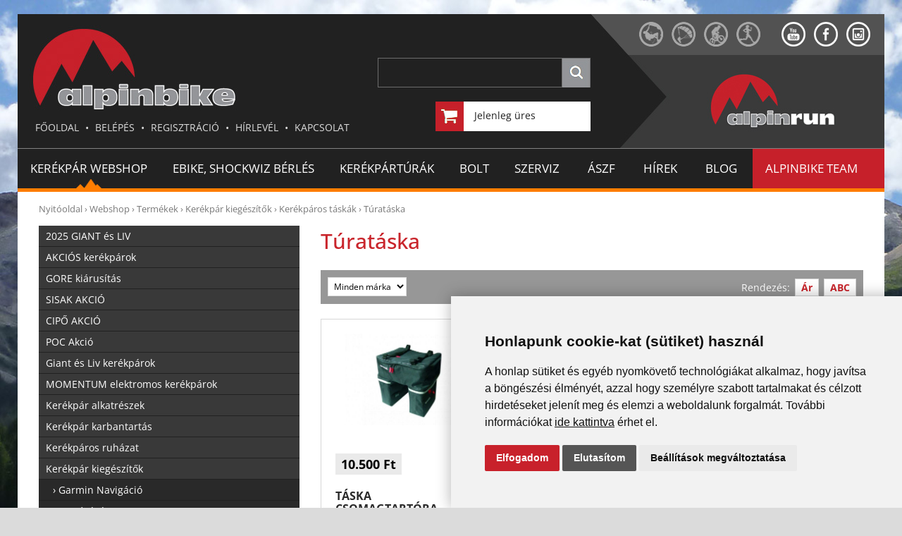

--- FILE ---
content_type: text/html; charset="ISO-8859-2"
request_url: https://www.alpinbike.hu/webshop-Turataska-198
body_size: 13350
content:
<!DOCTYPE html PUBLIC "-//W3C//DTD XHTML 1.0 Transitional//EN" "http://www.w3.org/TR/xhtml1/DTD/xhtml1-transitional.dtd"><html xmlns="http://www.w3.org/1999/xhtml" xml:lang="en" lang="hu"><head>
<title>Túratáska</title>
<meta name="description" content="Túratáska - Kerékpáros táskák - Alpinbike" />

<meta property="og:title" content="Túratáska - Kerékpár webáruház"/>
<meta property="og:url" content="https://www.alpinbike.hu/webshop-Turataska-198"/>
<meta property="og:image" content="https://www.alpinbike.hu/images/head1.jpg"/>
<meta property="og:site_name" content="Túratáska - Kerékpár webáruház"/>
<meta property="og:description" content="Túratáska - Kerékpár webáruház"/>
<meta name="DC.coverage" content="Hungary" />
<meta name="DC.description" content="Túratáska - Kerékpár webáruház" />
<meta name="DC.format" content="text/html" />
<meta name="DC.identifier" content="Alpinbike.hu" />
<meta name="DC.publisher" content="Alpinbike Kerékpárbolt" />
<meta content="text/html; charset=iso-8859-2" http-equiv="Content-Type" />
<!-- <link href="https://fonts.googleapis.com/css2?family=Open+Sans:wght@300;400;500;600;700&display=swap" rel="stylesheet"> -->
<link rel="stylesheet" href="/css/site.css" type="text/css" />
<link rel="stylesheet" href="/css/menu-mobile.css" type="text/css" />
<link rel="stylesheet" type="text/css" href="/css/nav_hu.css" />
<script language="javascript" src="/js/scripts.js" type="text/javascript"></script>
<script type="text/javascript" src="/js/jquery-1.4.3.min.js"></script>
<meta http-equiv="content-language" content="hu" />	
<link rel="shortcut icon" href="/favicon.ico" />
<link rel="alternate" type="application/rss+xml" title="RSS 2.0" href="/rss.php" />
<meta http-equiv="X-UA-Compatible" content="IE=edge" />
<meta name="viewport" content="initial-scale=1, width=device-width" />

<script>
  (function(i,s,o,g,r,a,m){i['GoogleAnalyticsObject']=r;i[r]=i[r]||function(){
  (i[r].q=i[r].q||[]).push(arguments)},i[r].l=1*new Date();a=s.createElement(o),
  m=s.getElementsByTagName(o)[0];a.async=1;a.src=g;m.parentNode.insertBefore(a,m)
  })(window,document,'script','https://www.google-analytics.com/analytics.js','ga');
  ga('create', 'UA-2435517-3', 'auto');
  ga('send', 'pageview');
</script>

<script>
!function(f,b,e,v,n,t,s){if(f.fbq)return;n=f.fbq=function(){n.callMethod?
n.callMethod.apply(n,arguments):n.queue.push(arguments)};if(!f._fbq)f._fbq=n;
n.push=n;n.loaded=!0;n.version='2.0';n.queue=[];t=b.createElement(e);t.async=!0;
t.src=v;s=b.getElementsByTagName(e)[0];s.parentNode.insertBefore(t,s)}(window,
document,'script','https://connect.facebook.net/en_US/fbevents.js');

fbq('init', '1595577270721780');
fbq('track', "PageView");</script>
<noscript><img height="1" width="1" style="display:none"
src="https://www.facebook.com/tr?id=1595577270721780&ev=PageView&noscript=1"
/></noscript>


</head>
<body><!-- <h1>Túratáska - Kerékpár webáruház</h1> --><div id="c0"><div id="c1"><div id="header-new"><div id="header-new1"><div id="header-new2"><div id="menu-mobile">		
			<div id="menu-mobile-in"><button class="nav-toggler toggle-slide-left" title=""><img src="/images/menu.png" width="47" height="47" alt="menü" align="left" /></button> <div id="menu-mobile-text"><a href="/user/login.php">BELÉPÉS</a>  &#149;  <a href="/user/reg.php">REGISZTRÁCIÓ</a></div>
			<div class="sep"></div>			
			</div>
			<a href="/" title="Kerékpárbolt Budapest - Alpinnbike.hu"><img src="/images/alpinbike-logo2.jpg" alt="Alpinnbike" id="alpinbike-logo2" /></a>			
			<div class="sep"></div>	


			<div id="kereses-mobil"><form action="/search/index.php" method="post" name="keresesform"><input type="text" name="search_string" value="" class="search_input2" onfocus="select();" style="height:12px;" /><input type="image" src="/images/button-search.jpg" style="vertical-align:middle;" /></form></div>

			<div class="sep10"></div>	

		</div>
		<div id="header-new3">		
			<a href="/" title="Kerékpárbolt Budapest"><img src="/images/alpinbike-logo.jpg" width="370" height="159" alt="Alpinbike" id="logo" /></a>
			<div class="menu">
				<a href="/" title="Kerékpárbolt Budapest - Alpinnbike.hu">FŐOLDAL</a> &#149; 					<a href="/user/login.php">BELÉPÉS</a>  &#149;  <a href="/user/reg.php">REGISZTRÁCIÓ</a>		
					 &#149; <a href="#hirlevel">HÍRLEVÉL</a> &#149; <a href="/Kapcsolat/19/">KAPCSOLAT</a> 
			</div>				
			
			<div id="kereses"><form action="/search/index.php" method="post" name="keresesform"><input type="image" src="/images/button-search.jpg" style="vertical-align:middle;" /><input type="text" name="search_string" value="" class="search_input2" onfocus="select();" style="height:12px;" /></form></div>
			
			<div id="cart1">		
				<a href="/basket/index.php?menu_id=13"><img src="/images/cart.jpg" width="40" height="42" alt="Alpinrun.hu" align="left" id="cart-img" /></a>					<div id="cart1-in">Jelenleg üres</div>
					<div class="sep"></div>
			</div>
		</div>
		
		<div id="header-new4">
				<div id="header-new5">					
					<a href="http://www.spiderclub.hu/" title="www.spiderclub.hu" onmouseover="Logok(3)" onmouseout="Logok(1)" target="_blank"><img src="/images/i1.png" width="34" height="35" alt="spiderclub.hu" class="img0" /></a><a href="http://www.airborneclub.hu" title="www.airborneclub.hu" onmouseover="Logok(2)" onmouseout="Logok(1)" target="_blank"><img src="/images/i2.png" width="34" height="35" alt="airborneclub.hu" class="img0" /></a><a href="https://www.alpinbike.hu/" title="www.alpinbike.hu" onmouseover="Logok(4)" onmouseout="Logok(1)" target="_blank"><img src="/images/i3.png" width="34" height="35" alt="alpinbike.hu" class="img0" /></a><a href="http://www.alpinrun.hu/" title="www.alpinrun.hu" onmouseover="Logok(1)" onmouseout="Logok(1)"><img src="/images/i4.png" width="34" height="35" alt="alpinrun.hu" class="img1" /></a><a href="https://www.youtube.com/channel/UCzL_89JLVvq8-8i5eUEJpIw" target="_blank"><img src="/images/i5.png" width="34" height="35" alt="" /></a><a href="https://www.facebook.com/pages/Alpin-Bike-Klub/129904347076947" target="_blank"><img src="/images/i6.png" width="34" height="35" alt="" /></a><a href="#"><img src="/images/i7.png" width="34" height="35" alt="" class="img-last" /></a>
				</div>
				
				<div id="logok-4" style="display:none;"><a href="https://www.alpinbike.hu/"><img src="/images/alpinbike-logo-kicsi.jpg" width="200" height="89" alt="alpinbike.hu" class="img-logo"  /></a></div>
				<div id="logok-2" style="display:none;"><a href="http://www.airborneclub.hu/"><img src="/images/airborne-logo-kicsi.jpg" width="200" height="89" alt="airborneclub.hu" class="img-logo"  /></a></div>
				<div id="logok-3" style="display:none;"><a href="http://www.spiderclub.hu/"><img src="/images/spider-logo-kicsi.jpg" width="200" height="89" alt="spiderclub.hu" class="img-logo"  /></a></div>
				<div id="logok-1"><a href="http://www.alpinrun.hu/" title="Futóruházat és futócipő - Alpinrun.hu"><img src="/images/alpinrun-logo-kicsi.jpg" width="200" height="89" alt="alpinrun.hu" class="img-logo"  /></a></div>
		</div>
</div></div></div>
<div id="main-menu">
	<ul class="nav">			
		<li class="dropdown active"><a href="/kerekpar-webshop" title="Kerékpár Webshop">Kerékpár Webshop</a><ul>
<li class="dropdown"><a  href="/termekek/index.php?menu_id=12" title="Termékek">Termékek</a></li><li class="dropdown"><a  href="/basket/index.php?menu_id=13" title="Kosár">Kosár</a></li><li class="dropdown"><a  href="/Vasarlasi-szabalyzat/21/" title="Vásárlási szabályzat">Vásárlási szabályzat</a>
</li><li class="dropdown"><a  href="/Ajandek-utalvany-/107/" title="Ajándék utalvány ">Ajándék utalvány </a>
</li></ul></li>
		<li class="dropdown"><a href="http://www.ebike-kolcsonzes.hu/" target="_blank" title="EBIKE, SHOCKWIZ BÉRLÉS">EBIKE, SHOCKWIZ BÉRLÉS</a><!-- <a href="/tesztprogram/75/Kerekpar/" title="Tesztprogram">TESZTPROGRAM</a><ul>
<li class="dropdown"><a  href="/tesztprogram/75/Tesztkerekparok/" title="Tesztkerékpárok">Tesztkerékpárok</a>
</li><li class="dropdown"><a  href="/tesztprogram/76/Tesztnyergek/" title="Tesztnyergek">Tesztnyergek</a>
</li><li class="dropdown"><a  href="/tesztprogram/77/Szemuvegek/" title="Szemüvegek">Szemüvegek</a>
</li><li class="dropdown"><a  href="/tesztprogram/99/Teszt-kerekek/" title="Teszt kerekek">Teszt kerekek</a>
</li></ul> --></li>
		<li class=" dropdown"><a href="/kerekpartura/" title="Kerékpártúrák">KERÉKPÁRTÚRÁK</a></li>
		<li class="dropdown"><a href="/kerekparbolt" title="Alpinbike Bolt">BOLT</a><ul>
<li class="dropdown"><a  href="/Celjaink/32/" title="Céljaink">Céljaink</a>
</li><li class="dropdown"><a  href="/Kapcsolat/19/" title="Kapcsolat">Kapcsolat</a>
</li><li class="dropdown"><a  href="/Nyitvatartas/37/" title="Nyitvatartás">Nyitvatartás</a>
</li><li class="dropdown"><a  href="/Rolunk-33" title="Rólunk">Rólunk</a>
</li><li class="dropdown"><a  href="/Adatvedelmi-tajekoztato/62/" title="Adatvédelmi tájékoztató">Adatvédelmi tájékoztató</a>
</li></ul></li>
		<li class="dropdown"><a href="/kerekpar-szerviz" title="Szerviz">SZERVIZ</a><ul>
<li class="dropdown"><a  href="/Kerekpar-szerviz-feltetelek/16/" title="Kerékpár szerviz feltételek">Kerékpár szerviz feltételek</a>
</li><li class="dropdown"><a  href="/Kerekpar-szerviz-arlista/18/" title="Kerékpár szerviz árlista">Kerékpár szerviz árlista</a>
</li></ul></li>
		<li class="dropdown"><a href="/Vasarlasi-szabalyzat/21/" title="Vásárlási szabályzat">&nbsp;ÁSZF&nbsp;</a></li>
		<li class="dropdown"><a href="/Hirek-8" title="Alpinbike Hírek">HÍREK</a></li>
		<li class="dropdown"><a href="/Alpinbike-Blog-65" title="Alpinbike Blog">&nbsp;BLOG&nbsp;</a></li>
		<!-- <li class="dropdown"><a href="/galeria/" title="Képgalériák">GALÉRIA</a></li> -->
		<li class="dropdown last"><a href="/Alpinbike-Team-Hirek-73" title="Alpinbike Team Hírek">ALPINBIKE TEAM</a><ul>
<li class="dropdown"><a  href="/Hirek-es-beszamolok-73" title="Hírek és beszámolók">Hírek és beszámolók</a>
</li><li class="dropdown"><a  href="/Klubtagjaink-96" title="Klubtagjaink">Klubtagjaink</a>
</li></ul></li>
	</ul>
</div>
	<div id="nav-box">
		<a href="/" title="Nyitóoldal">Nyitóoldal</a> &rsaquo; <a href="/Törzsvásárlói progra/index.php?menu_id=10" title="Webshop">Webshop</a> &rsaquo; <a href="/termekek/index.php?menu_id=12" title="Termékek">Termékek</a> &rsaquo;  <a href="/webshop-Kerekpar-kiegeszitok-11" title="Kerékpár kiegészítők">Kerékpár kiegészítők</a> &rsaquo;  <a href="/webshop-Kerekparos-taskak-50" title="Kerékpáros táskák">Kerékpáros táskák</a> &rsaquo;  <a href="/webshop-Turataska-198" title="Túratáska">Túratáska</a>	
	</div>
	<div id="left-box">
		<div id="menu-left" class="menu-left2" style="height:600px">
			<a href="/webshop-2025-GIANT-es-LIV-499" title="2025 GIANT és LIV">2025 GIANT és LIV</a>	
				
								
				
				
				
				
				<a href="/webshop-AKCIoS-kerekparok-487" title="AKCIÓS kerékpárok">AKCIÓS kerékpárok</a>	
				
								
				
				
				
				
				<a href="/webshop-GoRE-kiarusitas-457" title="GORE kiárusítás">GORE kiárusítás</a>	
				
								
				
				
				
				
				<a href="/webshop-SISAK-AKCIo-486" title="SISAK AKCIÓ">SISAK AKCIÓ</a>	
				
								
				
				
				
				
				<a href="/webshop-CIPo-AKCIo-315" title="CIPŐ AKCIÓ">CIPŐ AKCIÓ</a>	
				
								
				
				
				
				
				<a href="/webshop-PoC-Akcio-478" title="POC Akció">POC Akció</a>	
				
								
				
				
				
				
				<a href="/webshop-Giant-es-Liv-kerekparok-2" title="Giant és Liv kerékpárok">Giant és Liv kerékpárok</a>	
				
								
				
				
				
				
				<a href="/webshop-MoMENTuM-elektromos-kerekparok-501" title="MOMENTUM elektromos kerékpárok">MOMENTUM elektromos kerékpárok</a>	
				
								
				
				
				
				
				<a href="/webshop-Kerekpar-alkatreszek-4" title="Kerékpár alkatrészek">Kerékpár alkatrészek</a>	
				
								
				
				
				
				
				<a href="/webshop-Kerekpar-karbantartas-439" title="Kerékpár karbantartás">Kerékpár karbantartás</a>	
				
								
				
				
				
				
				<a href="/webshop-Kerekparos-ruhazat-5" title="Kerékpáros ruházat">Kerékpáros ruházat</a>	
				
								
				
				
				
				
				<a href="/webshop-Kerekpar-kiegeszitok-11" title="Kerékpár kiegészítők">Kerékpár kiegészítők</a>	
				
										<div class="menu-left2">
						<a href="/webshop-Garmin-Navigacio-266" title="Garmin Navigáció">&rsaquo; Garmin Navigáció						</a>
														<div class="menu-left3">
								<a href="/webshop-Turazas-267" title="Túrázás">&rsaquo; Túrázás								&nbsp;(15)</a>
																</div>
																<div class="menu-left3">
								<a href="/webshop-Kerekparozas-268" title="Kerékpározás">&rsaquo; Kerékpározás								&nbsp;(24)</a>
																</div>
																<div class="menu-left3">
								<a href="/webshop-Futas-404" title="Futás">&rsaquo; Futás								&nbsp;(126)</a>
																</div>
														
						</div>
												<div class="menu-left2">
						<a href="/webshop-Csomagtartok-49" title="Csomagtartók">&rsaquo; Csomagtartók						&nbsp;(4)</a>
												
						</div>
												<div class="menu-left2">
						<a href="/webshop-Kerekparos-taskak-50" title="Kerékpáros táskák">&rsaquo; Kerékpáros táskák						</a>
														<div class="menu-left3">
								<a href="/webshop-ovtaskak-192" title="Övtáskák">&rsaquo; Övtáskák								&nbsp;(19)</a>
																</div>
																<div class="menu-left3">
								<a href="/webshop-Hatizsak-193" title="Hátizsák">&rsaquo; Hátizsák								&nbsp;(75)</a>
																</div>
																<div class="menu-left3">
								<a href="/webshop-Nyeregtaska-196" title="Nyeregtáska">&rsaquo; Nyeregtáska								&nbsp;(43)</a>
																</div>
																<div class="menu-left-active3">
								<a href="/webshop-Turataska-198" title="Túratáska">&rsaquo; Túratáska								&nbsp;(63)</a>
																</div>
																<div class="menu-left3">
								<a href="/webshop-Vaztaskak-437" title="Váztáskák">&rsaquo; Váztáskák								&nbsp;(30)</a>
																</div>
																<div class="menu-left3">
								<a href="/webshop-Kormanytaskak-488" title="Kormánytáskák">&rsaquo; Kormánytáskák								&nbsp;(43)</a>
																</div>
														
						</div>
												<div class="menu-left2">
						<a href="/webshop-Zarak-51" title="Zárak">&rsaquo; Zárak						&nbsp;(95)</a>
												
						</div>
												<div class="menu-left2">
						<a href="/webshop-Kulacstartok-53" title="Kulacstartók">&rsaquo; Kulacstartók						&nbsp;(17)</a>
												
						</div>
												<div class="menu-left2">
						<a href="/webshop-Kulacsok-430" title="Kulacsok">&rsaquo; Kulacsok						&nbsp;(126)</a>
												
						</div>
												<div class="menu-left2">
						<a href="/webshop-Lampak-54" title="Lámpák">&rsaquo; Lámpák						&nbsp;(42)</a>
												
						</div>
												<div class="menu-left2">
						<a href="/webshop-Szerszamok-55" title="Szerszámok">&rsaquo; Szerszámok						&nbsp;(13)</a>
												
						</div>
												<div class="menu-left2">
						<a href="/webshop-Pumpak-56" title="Pumpák">&rsaquo; Pumpák						&nbsp;(75)</a>
												
						</div>
												<div class="menu-left2">
						<a href="/webshop-Kerekparszallitok-398" title="Kerékpárszállítók">&rsaquo; Kerékpárszállítók						</a>
														<div class="menu-left3">
								<a href="/webshop-Kerekparszallito-taskak-438" title="Kerékpárszállító táskák">&rsaquo; Kerékpárszállító táskák								</a>
																</div>
																<div class="menu-left3">
								<a href="/webshop-Kerekparszallitok-vonohorogra-399" title="Kerékpárszállítók vonóhorogra">&rsaquo; Kerékpárszállítók vonóhorogra								&nbsp;(44)</a>
																</div>
																<div class="menu-left3">
								<a href="/webshop-Kerekparszallitok-hatso-ajtora-400" title="Kerékpárszállítók  hátsó ajtóra">&rsaquo; Kerékpárszállítók  hátsó ajtóra								&nbsp;(5)</a>
																</div>
																<div class="menu-left3">
								<a href="/webshop-Kerekparszallito-tetore-401" title="Kerékpárszállító  tetőre">&rsaquo; Kerékpárszállító  tetőre								&nbsp;(45)</a>
																</div>
																<div class="menu-left3">
								<a href="/webshop-Tetocsomagtarto-autokra-402" title="Tetőcsomagtartó autókra">&rsaquo; Tetőcsomagtartó autókra								&nbsp;(9)</a>
																</div>
														
						</div>
										
				
				
				
				
				<a href="/webshop-Sport-taplalkozas-es-Regeneracio-247" title="Sport táplálkozás és Regeneráció">Sport táplálkozás és Regeneráció</a>	
				
								
				
				
				
				
				<a href="/webshop-outlet-kerekparos-termekek-245" title="Outlet kerékpáros termékek">Outlet kerékpáros termékek</a>	
				
								
				
				
				
				
				<a href="/webshop-Hasznalt-258" title="Használt">Használt</a>	
				
								
				
				
				
				
				<a href="/webshop-outlet-GoPro-termekek-259" title="Outlet GoPro termékek">Outlet GoPro termékek</a>	
				
								
				
				
				
				
						</div>
		<div id="left-box-mobile">
		<div id="box-tesztprogram"><div id="box-tesztprogram-in">
			<div class="title">TESZTELJ VELÜNK!</div>			
			<div class="sep10"></div>
			<a href="/tesztprogram/75/Kerekpar/" title="KERÉKPÁR">KERÉKPÁR</a>
			<div class="sep5"></div>
			<a href="/tesztprogram/76/Nyereg/">NYEREG</a>
			<div class="sep5"></div>
			<a href="/tesztprogram/77/Szemuveg/">SZEMÜVEG</a>
			<div class="sep5"></div>
			<a href="/tesztprogram/99/Kerek/">KERÉK</a>
		</div></div>
		
		<div id="box-turaink"><div id="box-turaink-in">
			<div class="title">KERÉKPÁRTÚRÁK</div>	
			<div class="tura-kep" style="background:url('https://www.alpinbike.hu/data/tura/232_c.jpg') no-repeat center center;-webkit-background-size: cover;-moz-background-size: cover;-o-background-size: cover;background-size: cover;"><a href="/tura-Finale-Ligure-felszallitassal-2026/4/232"><img src="/images/s.gif" border="0" align="left" width="95" height="60" class="img-bringa" alt="Túra" /></a></div>					<a href="/tura-Finale-Ligure-felszallitassal-2026/4/232">Finale Ligure felszállítással 2026</a>
									
					<div class="datum">2026.03.15. - 2026.03.21.</div>
					<div class="sep5"></div>
							</div></div>	

		<div id="box-esemenynaptar"><div id="box-esemenynaptar-in">
			<div class="title">ESEMÉNYNAPTÁR </div>
			<iframe name="naptar" src="/naptar.php" frameborder="0" width="330" height="180" scrolling="no"></iframe>
		</div></div>
		
		<a name="hirlevel"></a>
		<div id="box-hirlevel2"><div id="box-hirlevel-in">
	
			<div class="title">HÍRLEVÉL FELIRATKOZÁS</div>	
			
			Érdekelnek akcióink? Iratkozz fel hírlevelünkre!
			<div class="sep20"></div>
	<input type="button" name="sub" class="button-hirlevel" value="FELIRATKOZOM" onClick="location.href='/hirlevel/'" />

		</div></div>
				</div>

	</div>

	
<div id="middle"><div id="middle-in">


<h1 title="Túratáska">Túratáska</h1>

		
	<div class="rendezes0">	
		
			<script type="text/javascript">
			<!--
				function SelectMarka(selObj){ 
					location.href=selObj.options[selObj.selectedIndex].value;				
				}
			//-->
			</script>
			<select id="markalista" name="markalista" onchange="SelectMarka(this)">
			<option value="/webshop-Turataska-198" selected="selected">Minden márka</option>				<option value="/webshop-Turataska-198-marka/75">BikeFun</option>
								<option value="/webshop-Turataska-198-marka/15">Deuter</option>
								<option value="/webshop-Turataska-198-marka/92">SKS GERMANY</option>
								<option value="/webshop-Turataska-198-marka/14">Vaude</option>
								<option value="/webshop-Turataska-198-marka/17">WTB</option>
							</select>
					<div class="rendezes">
			Rendezés: <a href="/webshop-Turataska-198-ar">Ár</a> <a href="/webshop-Turataska-198-abc">ABC</a>
		</div>

		<div class="sep"></div>

	</div>

	<div class="sep"></div>

	
<div class="termeklista-box" style="position:relative;z-index:10;">
				<div class="box-termeklista-kep" style="background:url('https://www.alpinbike.hu/data/termek/3336.jpg') no-repeat center center;-webkit-background-size: contain;-moz-background-size: contain;-o-background-size: contain;background-size: contain;"><a href="/webshop-TaSKA-CSoMAGTARToRA-TouR45--2-3336" title="TÁSKA CSOMAGTARTÓRA TOUR45 "><img src="/images/s.gif" border="0" alt="TÁSKA CSOMAGTARTÓRA TOUR45 " width="198" height="130" /></a></div>
					
		<div class="ar-ures"><br /></div>					<div class="ar2">10.500&nbsp;Ft</div>
						
		
		<div class="sep"></div>
		<div class="nev">
			<a href="/webshop-TaSKA-CSoMAGTARToRA-TouR45--2-3336"><b>TÁSKA CSOMAGTARTÓRA TOUR45 </b></a>		</div>
		
		
		<div class="button-reszletes">
			<a href="/webshop-TaSKA-CSoMAGTARToRA-TouR45--2-3336" title="TÁSKA CSOMAGTARTÓRA TOUR45 ">RÉSZLETEK</a>
		</div>
		</div>


<div class="termeklista-box" style="position:relative;z-index:10;">
				<div class="box-termeklista-kep" style="background:url('https://www.alpinbike.hu/data/termek/3155.jpg') no-repeat center center;-webkit-background-size: contain;-moz-background-size: contain;-o-background-size: contain;background-size: contain;"><a href="/webshop-BIKEFuN-BuNDLE-taska-csomagtartora-2-3155" title="BIKEFUN BUNDLE táska csomagtartóra"><img src="/images/s.gif" border="0" alt="BIKEFUN BUNDLE táska csomagtartóra" width="198" height="130" /></a></div>
					
		<div class="ar-ures"><br /></div>					<div class="ar2">18.790&nbsp;Ft</div>
						
		
		<div class="sep"></div>
		<div class="nev">
			<a href="/webshop-BIKEFuN-BuNDLE-taska-csomagtartora-2-3155"><b>BIKEFUN BUNDLE táska csomagtartóra</b></a><p>Kétrészes, csomagtartóra szerelhető túratáska ...</p>		</div>
		
		
		<div class="button-reszletes">
			<a href="/webshop-BIKEFuN-BuNDLE-taska-csomagtartora-2-3155" title="BIKEFUN BUNDLE táska csomagtartóra">RÉSZLETEK</a>
		</div>
		</div>


<div class="termeklista-box termeklista-box2" style="position:relative;z-index:10;">
				<div class="box-termeklista-kep" style="background:url('https://www.alpinbike.hu/data/termek/3158.jpg') no-repeat center center;-webkit-background-size: contain;-moz-background-size: contain;-o-background-size: contain;background-size: contain;"><a href="/webshop-BIKEFuN-EXPANSIoN-taska-csomagtartora-2-3158" title="BIKEFUN EXPANSION táska csomagtartóra"><img src="/images/s.gif" border="0" alt="BIKEFUN EXPANSION táska csomagtartóra" width="198" height="130" /></a></div>
					
		<div class="ar-ures"><br /></div>					<div class="ar2">27.990&nbsp;Ft</div>
						
		
		<div class="sep"></div>
		<div class="nev">
			<a href="/webshop-BIKEFuN-EXPANSIoN-taska-csomagtartora-2-3158"><b>BIKEFUN EXPANSION táska csomagtartóra</b></a><p>Háromrészes, csomagtartóra szerelhető túratáska ...</p>		</div>
		
		
		<div class="button-reszletes">
			<a href="/webshop-BIKEFuN-EXPANSIoN-taska-csomagtartora-2-3158" title="BIKEFUN EXPANSION táska csomagtartóra">RÉSZLETEK</a>
		</div>
		</div>

<div class="sep251"></div>
<div class="termeklista-box" style="position:relative;z-index:10;">
				<div class="box-termeklista-kep" style="background:url('https://www.alpinbike.hu/data/termek/3161.jpg') no-repeat center center;-webkit-background-size: contain;-moz-background-size: contain;-o-background-size: contain;background-size: contain;"><a href="/webshop-BIKEFuN-HIKER-turataska-2-3161" title="BIKEFUN HIKER túratáska"><img src="/images/s.gif" border="0" alt="BIKEFUN HIKER túratáska" width="198" height="130" /></a></div>
					
		<div class="ar-ures"><br /></div>					<div class="ar2">27.990&nbsp;Ft</div>
						
		
		<div class="sep"></div>
		<div class="nev">
			<a href="/webshop-BIKEFuN-HIKER-turataska-2-3161"><b>BIKEFUN HIKER túratáska</b></a><p>Háromrészes túratáska csomagtatóra.  ...</p>		</div>
		
		
		<div class="button-reszletes">
			<a href="/webshop-BIKEFuN-HIKER-turataska-2-3161" title="BIKEFUN HIKER túratáska">RÉSZLETEK</a>
		</div>
		</div>


<div class="termeklista-box" style="position:relative;z-index:10;">
				<div class="box-termeklista-kep" style="background:url('https://www.alpinbike.hu/data/termek/3153.jpg') no-repeat center center;-webkit-background-size: contain;-moz-background-size: contain;-o-background-size: contain;background-size: contain;"><a href="/webshop-BIKEFuN-PANNIER-taska-csomagtartora-2-3153" title="BIKEFUN PANNIER táska csomagtartóra"><img src="/images/s.gif" border="0" alt="BIKEFUN PANNIER táska csomagtartóra" width="198" height="130" /></a></div>
					
		<div class="ar-ures"><br /></div>					<div class="ar2">17.590&nbsp;Ft</div>
						
		
		<div class="sep"></div>
		<div class="nev">
			<a href="/webshop-BIKEFuN-PANNIER-taska-csomagtartora-2-3153"><b>BIKEFUN PANNIER táska csomagtartóra</b></a><p>Csomagtartóra szerelhető túratáska ...</p>		</div>
		
		
		<div class="button-reszletes">
			<a href="/webshop-BIKEFuN-PANNIER-taska-csomagtartora-2-3153" title="BIKEFUN PANNIER táska csomagtartóra">RÉSZLETEK</a>
		</div>
		</div>


<div class="termeklista-box termeklista-box2" style="position:relative;z-index:10;">
				<div class="box-termeklista-kep" style="background:url('https://www.alpinbike.hu/data/termek/11502.jpg') no-repeat center center;-webkit-background-size: contain;-moz-background-size: contain;-o-background-size: contain;background-size: contain;"><a href="/webshop-Deuter-Mainhattan-17-10-varosi-taska-2-11502" title="Deuter Mainhattan 17+10 városi táska"><img src="/images/s.gif" border="0" alt="Deuter Mainhattan 17+10 városi táska" width="198" height="130" /></a></div>
					
		<div class="ar-ures"><br /></div>					<div class="ar2">81.490&nbsp;Ft</div>
						
		
		<div class="sep"></div>
		<div class="nev">
			<a href="/webshop-Deuter-Mainhattan-17-10-varosi-taska-2-11502"><b>Deuter Mainhattan 17+10 városi táska</b></a><p>BagFix rendszerrel ellátott, csomagtartóra illeszthető vízálló oldaltáska, mely válltáskakánt is használható, laptoptartó rekesszel és számtalan okos  ...</p>		</div>
		
		
		<div class="button-reszletes">
			<a href="/webshop-Deuter-Mainhattan-17-10-varosi-taska-2-11502" title="Deuter Mainhattan 17+10 városi táska">RÉSZLETEK</a>
		</div>
		</div>

<div class="sep251"></div>
<div class="termeklista-box" style="position:relative;z-index:10;">
				<div class="box-termeklista-kep" style="background:url('https://www.alpinbike.hu/data/termek/11503.jpg') no-repeat center center;-webkit-background-size: contain;-moz-background-size: contain;-o-background-size: contain;background-size: contain;"><a href="/webshop-Deuter-Weybridge-20-5-varosi-taska-2-11503" title="Deuter Weybridge 20+5 városi táska"><img src="/images/s.gif" border="0" alt="Deuter Weybridge 20+5 városi táska" width="198" height="130" /></a></div>
					
		<div class="ar-ures"><br /></div>					<div class="ar2">48.990&nbsp;Ft</div>
						
		
		<div class="sep"></div>
		<div class="nev">
			<a href="/webshop-Deuter-Weybridge-20-5-varosi-taska-2-11503"><b>Deuter Weybridge 20+5 városi táska</b></a><p>BagFix rendszerrel ellátott, csomagtartóra illeszthető vízálló oldaltáska, mely válltáskakánt is használható, laptoptartó rekesszel és számtalan okos  ...</p>		</div>
		
		
		<div class="button-reszletes">
			<a href="/webshop-Deuter-Weybridge-20-5-varosi-taska-2-11503" title="Deuter Weybridge 20+5 városi táska">RÉSZLETEK</a>
		</div>
		</div>


<div class="termeklista-box" style="position:relative;z-index:10;">
				<div class="box-termeklista-kep" style="background:url('https://www.alpinbike.hu/data/termek/11504.jpg') no-repeat center center;-webkit-background-size: contain;-moz-background-size: contain;-o-background-size: contain;background-size: contain;"><a href="/webshop-Deuter-Weybridge-25-5-varosi-taska-2-11504" title="Deuter Weybridge 25+5 városi táska"><img src="/images/s.gif" border="0" alt="Deuter Weybridge 25+5 városi táska" width="198" height="130" /></a></div>
					
		<div class="ar-ures"><br /></div>					<div class="ar2">52.990&nbsp;Ft</div>
						
		
		<div class="sep"></div>
		<div class="nev">
			<a href="/webshop-Deuter-Weybridge-25-5-varosi-taska-2-11504"><b>Deuter Weybridge 25+5 városi táska</b></a><p>BagFix rendszerrel ellátott, csomagtartóra illeszthető vízálló 25 literes oldaltáska, mely válltáskakánt is használható, laptoptartó rekesszel és számtalan  ...</p>		</div>
		
		
		<div class="button-reszletes">
			<a href="/webshop-Deuter-Weybridge-25-5-varosi-taska-2-11504" title="Deuter Weybridge 25+5 városi táska">RÉSZLETEK</a>
		</div>
		</div>


<div class="termeklista-box termeklista-box2" style="position:relative;z-index:10;">
				<div class="box-termeklista-kep" style="background:url('https://www.alpinbike.hu/data/termek/12746.jpg') no-repeat center center;-webkit-background-size: contain;-moz-background-size: contain;-o-background-size: contain;background-size: contain;"><a href="/webshop-SKS-GERMANY-INFINITY-ToPBAG-KoMPAKT-TaSKA-CSoMAGTARTo-TETEJeRE-MIK--2-12746" title="SKS GERMANY INFINITY TOPBAG KOMPAKT TÁSKA CSOMAGTARTÓ TETEJÉRE (MIK)"><img src="/images/s.gif" border="0" alt="SKS GERMANY INFINITY TOPBAG KOMPAKT TÁSKA CSOMAGTARTÓ TETEJÉRE (MIK)" width="198" height="130" /></a></div>
					
		<div class="ar-ures"><br /></div>					<div class="ar2">41.990&nbsp;Ft</div>
						
		
		<div class="sep"></div>
		<div class="nev">
			<a href="/webshop-SKS-GERMANY-INFINITY-ToPBAG-KoMPAKT-TaSKA-CSoMAGTARTo-TETEJeRE-MIK--2-12746"><b>SKS GERMANY INFINITY TOPBAG KOMPAKT TÁSKA CSOMAGTARTÓ TETEJÉRE (MIK)</b></a><p>Vízálló kerékpáros táska MIK-es csomagtartó rendszerekhez MIK ("mounting is key") ...</p>		</div>
		
		
		<div class="button-reszletes">
			<a href="/webshop-SKS-GERMANY-INFINITY-ToPBAG-KoMPAKT-TaSKA-CSoMAGTARTo-TETEJeRE-MIK--2-12746" title="SKS GERMANY INFINITY TOPBAG KOMPAKT TÁSKA CSOMAGTARTÓ TETEJÉRE (MIK)">RÉSZLETEK</a>
		</div>
		</div>

<div class="sep251"></div>
<div class="termeklista-box" style="position:relative;z-index:10;">
				<div class="box-termeklista-kep" style="background:url('https://www.alpinbike.hu/data/termek/12052.jpg') no-repeat center center;-webkit-background-size: contain;-moz-background-size: contain;-o-background-size: contain;background-size: contain;"><a href="/webshop-ReCycle-bike-shopping-bag-taska-2-12052" title="ReCycle bike shopping bag táska"><img src="/images/s.gif" border="0" alt="ReCycle bike shopping bag táska" width="198" height="130" /></a></div>
					
		<div class="ar-ures"><br /></div>					<div class="ar2">50.700&nbsp;Ft</div>
						
		
		<div class="sep"></div>
		<div class="nev">
			<a href="/webshop-ReCycle-bike-shopping-bag-taska-2-12052"><b>ReCycle bike shopping bag táska</b></a><p>Újrahasznosított anyagokból készült, könnyedén a csomagtartóra illeszthetó táska ...</p>		</div>
		
		
		<div class="button-reszletes">
			<a href="/webshop-ReCycle-bike-shopping-bag-taska-2-12052" title="ReCycle bike shopping bag táska">RÉSZLETEK</a>
		</div>
		</div>


<div class="termeklista-box" style="position:relative;z-index:10;">
				<div class="box-termeklista-kep" style="background:url('https://www.alpinbike.hu/data/termek/5343.jpg') no-repeat center center;-webkit-background-size: contain;-moz-background-size: contain;-o-background-size: contain;background-size: contain;"><a href="/webshop-Vaude-3-Fold-Raincover-esohuzat-2-5343" title="Vaude 3 Fold Raincover esőhuzat"><img src="/images/s.gif" border="0" alt="Vaude 3 Fold Raincover esőhuzat" width="198" height="130" /></a></div>
					
		<div class="ar-ures"><br /></div>					<div class="ar2">13.260&nbsp;Ft</div>
						
		
		<div class="sep"></div>
		<div class="nev">
			<a href="/webshop-Vaude-3-Fold-Raincover-esohuzat-2-5343"><b>Vaude 3 Fold Raincover esőhuzat</b></a><p>Vízálló huzat 3 részes túratáskákra ...</p>		</div>
		
		
		<div class="button-reszletes">
			<a href="/webshop-Vaude-3-Fold-Raincover-esohuzat-2-5343" title="Vaude 3 Fold Raincover esőhuzat">RÉSZLETEK</a>
		</div>
		</div>


<div class="termeklista-box termeklista-box2" style="position:relative;z-index:10;">
				<div class="box-termeklista-kep" style="background:url('https://www.alpinbike.hu/data/termek/5346.jpg') no-repeat center center;-webkit-background-size: contain;-moz-background-size: contain;-o-background-size: contain;background-size: contain;"><a href="/webshop-Vaude-Addita-Bag-taska-2-5346" title="Vaude Addita Bag táska"><img src="/images/s.gif" border="0" alt="Vaude Addita Bag táska" width="198" height="130" /></a></div>
					
		<div class="ar-ures"><br /></div>					<div class="ar2">6.240&nbsp;Ft</div>
						
		
		<div class="sep"></div>
		<div class="nev">
			<a href="/webshop-Vaude-Addita-Bag-taska-2-5346"><b>Vaude Addita Bag táska</b></a><p>Újrahasznosított anyagokból készült, külső kis kiegészítő táska a szennyes számára ...</p>		</div>
		
		
		<div class="button-reszletes">
			<a href="/webshop-Vaude-Addita-Bag-taska-2-5346" title="Vaude Addita Bag táska">RÉSZLETEK</a>
		</div>
		</div>

<div class="sep251"></div>
<div class="termeklista-box" style="position:relative;z-index:10;">
				<div class="box-termeklista-kep" style="background:url('https://www.alpinbike.hu/data/termek/5290.jpg') no-repeat center center;-webkit-background-size: contain;-moz-background-size: contain;-o-background-size: contain;background-size: contain;"><a href="/webshop-Vaude-Aqua-Back-Deluxe-Single-turataska-2-5290" title="Vaude Aqua Back Deluxe Single túratáska"><img src="/images/s.gif" border="0" alt="Vaude Aqua Back Deluxe Single túratáska" width="198" height="130" /></a></div>
					
		<div class="ar-ures"><br /></div>					<div class="ar2">33.150&nbsp;Ft</div>
						
		
		<div class="sep"></div>
		<div class="nev">
			<a href="/webshop-Vaude-Aqua-Back-Deluxe-Single-turataska-2-5290"><b>Vaude Aqua Back Deluxe Single túratáska</b></a><p>Csomagtartóra könnyedén felilleszthető, vízálló táska, mely válltáskakánt is használható ...</p>		</div>
		
		
		<div class="button-reszletes">
			<a href="/webshop-Vaude-Aqua-Back-Deluxe-Single-turataska-2-5290" title="Vaude Aqua Back Deluxe Single túratáska">RÉSZLETEK</a>
		</div>
		</div>


<div class="termeklista-box" style="position:relative;z-index:10;">
				<div class="box-termeklista-kep" style="background:url('https://www.alpinbike.hu/data/termek/5289.jpg') no-repeat center center;-webkit-background-size: contain;-moz-background-size: contain;-o-background-size: contain;background-size: contain;"><a href="/webshop-Vaude-Aqua-Back-Deluxe-turataska-2-5289" title="Vaude Aqua Back Deluxe túratáska"><img src="/images/s.gif" border="0" alt="Vaude Aqua Back Deluxe túratáska" width="198" height="130" /></a></div>
					
		<div class="ar-ures"><br /></div>					<div class="ar2">62.400&nbsp;Ft</div>
						
		
		<div class="sep"></div>
		<div class="nev">
			<a href="/webshop-Vaude-Aqua-Back-Deluxe-turataska-2-5289"><b>Vaude Aqua Back Deluxe túratáska</b></a><p>Csomagtartóra könnyedén felilleszthető, vízálló táska, mely válltáskakánt is használható ...</p>		</div>
		
		
		<div class="button-reszletes">
			<a href="/webshop-Vaude-Aqua-Back-Deluxe-turataska-2-5289" title="Vaude Aqua Back Deluxe túratáska">RÉSZLETEK</a>
		</div>
		</div>


<div class="termeklista-box termeklista-box2" style="position:relative;z-index:10;">
				<div class="box-termeklista-kep" style="background:url('https://www.alpinbike.hu/data/termek/7100.jpg') no-repeat center center;-webkit-background-size: contain;-moz-background-size: contain;-o-background-size: contain;background-size: contain;"><a href="/webshop-Vaude-Aqua-Back-Light-turataska-2-7100" title="Vaude Aqua Back Light túratáska"><img src="/images/s.gif" border="0" alt="Vaude Aqua Back Light túratáska" width="198" height="130" /></a></div>
					
		<div class="ar-ures"><br /></div>					<div class="ar2">54.600&nbsp;Ft</div>
						
		
		<div class="sep"></div>
		<div class="nev">
			<a href="/webshop-Vaude-Aqua-Back-Light-turataska-2-7100"><b>Vaude Aqua Back Light túratáska</b></a><p>Újrahasznosított anyagokból készült, könnyű, vízálló túratáska ...</p>		</div>
		
		
		<div class="button-reszletes">
			<a href="/webshop-Vaude-Aqua-Back-Light-turataska-2-7100" title="Vaude Aqua Back Light túratáska">RÉSZLETEK</a>
		</div>
		</div>

<div class="sep251"></div>
<div class="termeklista-box" style="position:relative;z-index:10;">
				<div class="box-termeklista-kep" style="background:url('https://www.alpinbike.hu/data/termek/12045.jpg') no-repeat center center;-webkit-background-size: contain;-moz-background-size: contain;-o-background-size: contain;background-size: contain;"><a href="/webshop-Vaude-Aqua-Back-Luminum-II-bike-bags-turataska-2-12045" title="Vaude Aqua Back Luminum II bike bags túratáska"><img src="/images/s.gif" border="0" alt="Vaude Aqua Back Luminum II bike bags túratáska" width="198" height="130" /></a></div>
					
		<div class="ar-ures"><br /></div>					<div class="ar2">93.600&nbsp;Ft</div>
						
		
		<div class="sep"></div>
		<div class="nev">
			<a href="/webshop-Vaude-Aqua-Back-Luminum-II-bike-bags-turataska-2-12045"><b>Vaude Aqua Back Luminum II bike bags túratáska</b></a><p>Hátsó csomagtartóra szerelhető, nagy fényvisszaverős elemekkel ellátott vízálló túratáska. mely válltáskaként is használható ...</p>		</div>
		
		
		<div class="button-reszletes">
			<a href="/webshop-Vaude-Aqua-Back-Luminum-II-bike-bags-turataska-2-12045" title="Vaude Aqua Back Luminum II bike bags túratáska">RÉSZLETEK</a>
		</div>
		</div>


<div class="termeklista-box" style="position:relative;z-index:10;">
				<div class="box-termeklista-kep" style="background:url('https://www.alpinbike.hu/data/termek/12046.jpg') no-repeat center center;-webkit-background-size: contain;-moz-background-size: contain;-o-background-size: contain;background-size: contain;"><a href="/webshop-Vaude-Aqua-Back-Luminum-single-II-bike-bag-turataska-2-12046" title="Vaude Aqua Back Luminum single II bike bag túratáska"><img src="/images/s.gif" border="0" alt="Vaude Aqua Back Luminum single II bike bag túratáska" width="198" height="130" /></a></div>
					
		<div class="ar-ures"><br /></div>					<div class="ar2">50.700&nbsp;Ft</div>
						
		
		<div class="sep"></div>
		<div class="nev">
			<a href="/webshop-Vaude-Aqua-Back-Luminum-single-II-bike-bag-turataska-2-12046"><b>Vaude Aqua Back Luminum single II bike bag túratáska</b></a><p>Hátsó csomagtartóra szerelhető, nagy fényvisszaverős elemekkel ellátott, vízálló túratáska mely válltáskaként is használható ...</p>		</div>
		
		
		<div class="button-reszletes">
			<a href="/webshop-Vaude-Aqua-Back-Luminum-single-II-bike-bag-turataska-2-12046" title="Vaude Aqua Back Luminum single II bike bag túratáska">RÉSZLETEK</a>
		</div>
		</div>


<div class="termeklista-box termeklista-box2" style="position:relative;z-index:10;">
				<div class="box-termeklista-kep" style="background:url('https://www.alpinbike.hu/data/termek/12006.jpg') no-repeat center center;-webkit-background-size: contain;-moz-background-size: contain;-o-background-size: contain;background-size: contain;"><a href="/webshop-Vaude-Aqua-Back-Plus-single-bike-bag-turataska-2-12006" title="Vaude Aqua Back Plus single bike bag túratáska"><img src="/images/s.gif" border="0" alt="Vaude Aqua Back Plus single bike bag túratáska" width="198" height="130" /></a></div>
					
		<div class="ar-ures"><br /></div>					<div class="ar2">39.000&nbsp;Ft</div>
						
		
		<div class="sep"></div>
		<div class="nev">
			<a href="/webshop-Vaude-Aqua-Back-Plus-single-bike-bag-turataska-2-12006"><b>Vaude Aqua Back Plus single bike bag túratáska</b></a><p>Csomagtartóra szerelhető vízálló túratáska ...</p>		</div>
		
		
		<div class="button-reszletes">
			<a href="/webshop-Vaude-Aqua-Back-Plus-single-bike-bag-turataska-2-12006" title="Vaude Aqua Back Plus single bike bag túratáska">RÉSZLETEK</a>
		</div>
		</div>

<div class="sep251"></div>
<div class="termeklista-box" style="position:relative;z-index:10;">
				<div class="box-termeklista-kep" style="background:url('https://www.alpinbike.hu/data/termek/15337.jpg') no-repeat center center;-webkit-background-size: contain;-moz-background-size: contain;-o-background-size: contain;background-size: contain;"><a href="/webshop-Vaude-Aqua-Back-Plus-single-bike-bag-turataska-2-15337" title="Vaude Aqua Back Plus single bike bag túratáska"><img src="/images/s.gif" border="0" alt="Vaude Aqua Back Plus single bike bag túratáska" width="198" height="130" /></a></div>
					
		<div class="ar-ures"><br /></div>					<div class="ar2">39.000&nbsp;Ft</div>
						
		
		<div class="sep"></div>
		<div class="nev">
			<a href="/webshop-Vaude-Aqua-Back-Plus-single-bike-bag-turataska-2-15337"><b>Vaude Aqua Back Plus single bike bag túratáska</b></a><p>Csomagtartóra szerelhető vízálló túratáska ...</p>		</div>
		
		
		<div class="button-reszletes">
			<a href="/webshop-Vaude-Aqua-Back-Plus-single-bike-bag-turataska-2-15337" title="Vaude Aqua Back Plus single bike bag túratáska">RÉSZLETEK</a>
		</div>
		</div>


<div class="termeklista-box" style="position:relative;z-index:10;">
				<div class="box-termeklista-kep" style="background:url('https://www.alpinbike.hu/data/termek/5280.jpg') no-repeat center center;-webkit-background-size: contain;-moz-background-size: contain;-o-background-size: contain;background-size: contain;"><a href="/webshop-Vaude-Aqua-Back-Plus-turataska-2-5280" title="Vaude Aqua Back Plus túratáska"><img src="/images/s.gif" border="0" alt="Vaude Aqua Back Plus túratáska" width="198" height="130" /></a></div>
					
		<div class="ar-ures"><br /></div>					<div class="ar2">74.100&nbsp;Ft</div>
						
		
		<div class="sep"></div>
		<div class="nev">
			<a href="/webshop-Vaude-Aqua-Back-Plus-turataska-2-5280"><b>Vaude Aqua Back Plus túratáska</b></a><p>Egy pár csomagtartóra szerelhető, vízálló túratáska ...</p>		</div>
		
		
		<div class="button-reszletes">
			<a href="/webshop-Vaude-Aqua-Back-Plus-turataska-2-5280" title="Vaude Aqua Back Plus túratáska">RÉSZLETEK</a>
		</div>
		</div>


<div class="termeklista-box termeklista-box2" style="position:relative;z-index:10;">
				<div class="box-termeklista-kep" style="background:url('https://www.alpinbike.hu/data/termek/15338.jpg') no-repeat center center;-webkit-background-size: contain;-moz-background-size: contain;-o-background-size: contain;background-size: contain;"><a href="/webshop-Vaude-Aqua-Back-Plus-turataska-2-15338" title="Vaude Aqua Back Plus túratáska"><img src="/images/s.gif" border="0" alt="Vaude Aqua Back Plus túratáska" width="198" height="130" /></a></div>
					
		<div class="ar-ures"><br /></div>					<div class="ar2">74.100&nbsp;Ft</div>
						
		
		<div class="sep"></div>
		<div class="nev">
			<a href="/webshop-Vaude-Aqua-Back-Plus-turataska-2-15338"><b>Vaude Aqua Back Plus túratáska</b></a><p>Egy pár csomagtartóra szerelhető, vízálló túratáska ...</p>		</div>
		
		
		<div class="button-reszletes">
			<a href="/webshop-Vaude-Aqua-Back-Plus-turataska-2-15338" title="Vaude Aqua Back Plus túratáska">RÉSZLETEK</a>
		</div>
		</div>

<div class="sep251"></div>
<div class="termeklista-box" style="position:relative;z-index:10;">
				<div class="box-termeklista-kep" style="background:url('https://www.alpinbike.hu/data/termek/15339.jpg') no-repeat center center;-webkit-background-size: contain;-moz-background-size: contain;-o-background-size: contain;background-size: contain;"><a href="/webshop-Vaude-Aqua-Back-Print-Single-turataska-2-15339" title="Vaude Aqua Back Print Single túratáska"><img src="/images/s.gif" border="0" alt="Vaude Aqua Back Print Single túratáska" width="198" height="130" /></a></div>
					
		<div class="ar-ures"><br /></div>					<div class="ar2">33.150&nbsp;Ft</div>
						
		
		<div class="sep"></div>
		<div class="nev">
			<a href="/webshop-Vaude-Aqua-Back-Print-Single-turataska-2-15339"><b>Vaude Aqua Back Print Single túratáska</b></a><p>Vízálló, hátsó csomagtartóra szerelhető táska, mely válltáskaként is használható ...</p>		</div>
		
		
		<div class="button-reszletes">
			<a href="/webshop-Vaude-Aqua-Back-Print-Single-turataska-2-15339" title="Vaude Aqua Back Print Single túratáska">RÉSZLETEK</a>
		</div>
		</div>


<div class="termeklista-box" style="position:relative;z-index:10;">
				<div class="box-termeklista-kep" style="background:url('https://www.alpinbike.hu/data/termek/15340.jpg') no-repeat center center;-webkit-background-size: contain;-moz-background-size: contain;-o-background-size: contain;background-size: contain;"><a href="/webshop-Vaude-Aqua-Back-Print-Single-turataska-2-15340" title="Vaude Aqua Back Print Single túratáska"><img src="/images/s.gif" border="0" alt="Vaude Aqua Back Print Single túratáska" width="198" height="130" /></a></div>
					
		<div class="ar-ures"><br /></div>					<div class="ar2">33.150&nbsp;Ft</div>
						
		
		<div class="sep"></div>
		<div class="nev">
			<a href="/webshop-Vaude-Aqua-Back-Print-Single-turataska-2-15340"><b>Vaude Aqua Back Print Single túratáska</b></a><p>Vízálló, hátsó csomagtartóra szerelhető táska, mely válltáskaként is használható ...</p>		</div>
		
		
		<div class="button-reszletes">
			<a href="/webshop-Vaude-Aqua-Back-Print-Single-turataska-2-15340" title="Vaude Aqua Back Print Single túratáska">RÉSZLETEK</a>
		</div>
		</div>


<div class="termeklista-box termeklista-box2" style="position:relative;z-index:10;">
				<div class="box-termeklista-kep" style="background:url('https://www.alpinbike.hu/data/termek/12008.jpg') no-repeat center center;-webkit-background-size: contain;-moz-background-size: contain;-o-background-size: contain;background-size: contain;"><a href="/webshop-Vaude-Aqua-Back-Pro-bike-bags-turataska-2-12008" title="Vaude Aqua Back Pro bike bags túratáska"><img src="/images/s.gif" border="0" alt="Vaude Aqua Back Pro bike bags túratáska" width="198" height="130" /></a></div>
					
		<div class="ar-ures"><br /></div>					<div class="ar2">74.100&nbsp;Ft</div>
						
		
		<div class="sep"></div>
		<div class="nev">
			<a href="/webshop-Vaude-Aqua-Back-Pro-bike-bags-turataska-2-12008"><b>Vaude Aqua Back Pro bike bags túratáska</b></a><p>Egy pár újrahasznosított anyagokból készült, könnyedén a csomagtartóra illeszthető túratáska ...</p>		</div>
		
		
		<div class="button-reszletes">
			<a href="/webshop-Vaude-Aqua-Back-Pro-bike-bags-turataska-2-12008" title="Vaude Aqua Back Pro bike bags túratáska">RÉSZLETEK</a>
		</div>
		</div>

<div class="sep251"></div>
<div class="termeklista-box" style="position:relative;z-index:10;">
				<div class="box-termeklista-kep" style="background:url('https://www.alpinbike.hu/data/termek/12007.jpg') no-repeat center center;-webkit-background-size: contain;-moz-background-size: contain;-o-background-size: contain;background-size: contain;"><a href="/webshop-Vaude-Aqua-Back-Pro-single-bike-bag-turataska-2-12007" title="Vaude Aqua Back Pro single bike bag túratáska"><img src="/images/s.gif" border="0" alt="Vaude Aqua Back Pro single bike bag túratáska" width="198" height="130" /></a></div>
					
		<div class="ar-ures"><br /></div>					<div class="ar2">39.000&nbsp;Ft</div>
						
		
		<div class="sep"></div>
		<div class="nev">
			<a href="/webshop-Vaude-Aqua-Back-Pro-single-bike-bag-turataska-2-12007"><b>Vaude Aqua Back Pro single bike bag túratáska</b></a><p>Újrahasznosított anyagokból készült, könnyedén a csomagtartóra illeszthető túratáska ...</p>		</div>
		
		
		<div class="button-reszletes">
			<a href="/webshop-Vaude-Aqua-Back-Pro-single-bike-bag-turataska-2-12007" title="Vaude Aqua Back Pro single bike bag túratáska">RÉSZLETEK</a>
		</div>
		</div>


<div class="termeklista-box" style="position:relative;z-index:10;">
				<div class="box-termeklista-kep" style="background:url('https://www.alpinbike.hu/data/termek/5279.jpg') no-repeat center center;-webkit-background-size: contain;-moz-background-size: contain;-o-background-size: contain;background-size: contain;"><a href="/webshop-Vaude-Aqua-Back-Single-turataska-2-5279" title="Vaude Aqua Back Single túratáska"><img src="/images/s.gif" border="0" alt="Vaude Aqua Back Single túratáska" width="198" height="130" /></a></div>
					
		<div class="ar-ures"><br /></div>					<div class="ar2">31.200&nbsp;Ft</div>
						
		
		<div class="sep"></div>
		<div class="nev">
			<a href="/webshop-Vaude-Aqua-Back-Single-turataska-2-5279"><b>Vaude Aqua Back Single túratáska</b></a><p>Csomagtartóra szerelhető vízálló túratáska ...</p>		</div>
		
		
		<div class="button-reszletes">
			<a href="/webshop-Vaude-Aqua-Back-Single-turataska-2-5279" title="Vaude Aqua Back Single túratáska">RÉSZLETEK</a>
		</div>
		</div>


<div class="termeklista-box termeklista-box2" style="position:relative;z-index:10;">
				<div class="box-termeklista-kep" style="background:url('https://www.alpinbike.hu/data/termek/5278.jpg') no-repeat center center;-webkit-background-size: contain;-moz-background-size: contain;-o-background-size: contain;background-size: contain;"><a href="/webshop-Vaude-Aqua-Back-turataska-2-5278" title="Vaude Aqua Back túratáska"><img src="/images/s.gif" border="0" alt="Vaude Aqua Back túratáska" width="198" height="130" /></a></div>
					
		<div class="ar-ures"><br /></div>					<div class="ar2">58.500&nbsp;Ft</div>
						
		
		<div class="sep"></div>
		<div class="nev">
			<a href="/webshop-Vaude-Aqua-Back-turataska-2-5278"><b>Vaude Aqua Back túratáska</b></a><p>Egy pár csomagtartóra szerelhető vízálló túratáska  ...</p>		</div>
		
		
		<div class="button-reszletes">
			<a href="/webshop-Vaude-Aqua-Back-turataska-2-5278" title="Vaude Aqua Back túratáska">RÉSZLETEK</a>
		</div>
		</div>

<div class="sep251"></div>
<div class="termeklista-box" style="position:relative;z-index:10;">
				<div class="box-termeklista-kep" style="background:url('https://www.alpinbike.hu/data/termek/15341.jpg') no-repeat center center;-webkit-background-size: contain;-moz-background-size: contain;-o-background-size: contain;background-size: contain;"><a href="/webshop-Vaude-Aqua-Back-turataska-2-15341" title="Vaude Aqua Back túratáska"><img src="/images/s.gif" border="0" alt="Vaude Aqua Back túratáska" width="198" height="130" /></a></div>
					
		<div class="ar-ures"><br /></div>					<div class="ar2">58.500&nbsp;Ft</div>
						
		
		<div class="sep"></div>
		<div class="nev">
			<a href="/webshop-Vaude-Aqua-Back-turataska-2-15341"><b>Vaude Aqua Back túratáska</b></a><p>Egy pár csomagtartóra szerelhető vízálló túratáska  ...</p>		</div>
		
		
		<div class="button-reszletes">
			<a href="/webshop-Vaude-Aqua-Back-turataska-2-15341" title="Vaude Aqua Back túratáska">RÉSZLETEK</a>
		</div>
		</div>


<div class="termeklista-box" style="position:relative;z-index:10;">
				<div class="box-termeklista-kep" style="background:url('https://www.alpinbike.hu/data/termek/12054.jpg') no-repeat center center;-webkit-background-size: contain;-moz-background-size: contain;-o-background-size: contain;background-size: contain;"><a href="/webshop-Vaude-Aqua-Commute-single-bike-bag-taska-2-12054" title="Vaude Aqua Commute single bike bag táska"><img src="/images/s.gif" border="0" alt="Vaude Aqua Commute single bike bag táska" width="198" height="130" /></a></div>
					
		<div class="ar-ures"><br /></div>					<div class="ar2">50.700&nbsp;Ft</div>
						
		
		<div class="sep"></div>
		<div class="nev">
			<a href="/webshop-Vaude-Aqua-Commute-single-bike-bag-taska-2-12054"><b>Vaude Aqua Commute single bike bag táska</b></a><p>Újrahazsnosított anyagokból készült, csomagtartóra könnyedén felilleszthető, vízálló táska, mely válltáskakánt is használható ...</p>		</div>
		
		
		<div class="button-reszletes">
			<a href="/webshop-Vaude-Aqua-Commute-single-bike-bag-taska-2-12054" title="Vaude Aqua Commute single bike bag táska">RÉSZLETEK</a>
		</div>
		</div>


<div class="termeklista-box termeklista-box2" style="position:relative;z-index:10;">
				<div class="box-termeklista-kep" style="background:url('https://www.alpinbike.hu/data/termek/7099.jpg') no-repeat center center;-webkit-background-size: contain;-moz-background-size: contain;-o-background-size: contain;background-size: contain;"><a href="/webshop-Vaude-Aqua-Front-Light-taska-2-7099" title="Vaude Aqua Front Light táska"><img src="/images/s.gif" border="0" alt="Vaude Aqua Front Light táska" width="198" height="130" /></a></div>
					
		<div class="ar-ures"><br /></div>					<div class="ar2">46.800&nbsp;Ft</div>
						
		
		<div class="sep"></div>
		<div class="nev">
			<a href="/webshop-Vaude-Aqua-Front-Light-taska-2-7099"><b>Vaude Aqua Front Light táska</b></a><p>Újrahasznosított anyagokból készült, első villára szerelhető, könnyű vízálló túratáska ...</p>		</div>
		
		
		<div class="button-reszletes">
			<a href="/webshop-Vaude-Aqua-Front-Light-taska-2-7099" title="Vaude Aqua Front Light táska">RÉSZLETEK</a>
		</div>
		</div>

<div class="sep251"></div>
<div class="termeklista-box" style="position:relative;z-index:10;">
				<div class="box-termeklista-kep" style="background:url('https://www.alpinbike.hu/data/termek/5277.jpg') no-repeat center center;-webkit-background-size: contain;-moz-background-size: contain;-o-background-size: contain;background-size: contain;"><a href="/webshop-Vaude-Aqua-Front-turataska-2-5277" title="Vaude Aqua Front túratáska"><img src="/images/s.gif" border="0" alt="Vaude Aqua Front túratáska" width="198" height="130" /></a></div>
					
		<div class="ar-ures"><br /></div>					<div class="ar2">54.600&nbsp;Ft</div>
						
		
		<div class="sep"></div>
		<div class="nev">
			<a href="/webshop-Vaude-Aqua-Front-turataska-2-5277"><b>Vaude Aqua Front túratáska</b></a><p>Első villára szerelhető, vízálló túratáska ...</p>		</div>
		
		
		<div class="button-reszletes">
			<a href="/webshop-Vaude-Aqua-Front-turataska-2-5277" title="Vaude Aqua Front túratáska">RÉSZLETEK</a>
		</div>
		</div>


<div class="termeklista-box" style="position:relative;z-index:10;">
				<div class="box-termeklista-kep" style="background:url('https://www.alpinbike.hu/data/termek/15336.jpg') no-repeat center center;-webkit-background-size: contain;-moz-background-size: contain;-o-background-size: contain;background-size: contain;"><a href="/webshop-Vaude-Aqua-Front-turataska-2-15336" title="Vaude Aqua Front túratáska"><img src="/images/s.gif" border="0" alt="Vaude Aqua Front túratáska" width="198" height="130" /></a></div>
					
		<div class="ar-ures"><br /></div>					<div class="ar2">54.600&nbsp;Ft</div>
						
		
		<div class="sep"></div>
		<div class="nev">
			<a href="/webshop-Vaude-Aqua-Front-turataska-2-15336"><b>Vaude Aqua Front túratáska</b></a><p>Első villára szerelhető, vízálló túratáska ...</p>		</div>
		
		
		<div class="button-reszletes">
			<a href="/webshop-Vaude-Aqua-Front-turataska-2-15336" title="Vaude Aqua Front túratáska">RÉSZLETEK</a>
		</div>
		</div>


<div class="termeklista-box termeklista-box2" style="position:relative;z-index:10;">
				<div class="box-termeklista-kep" style="background:url('https://www.alpinbike.hu/data/termek/5302.jpg') no-repeat center center;-webkit-background-size: contain;-moz-background-size: contain;-o-background-size: contain;background-size: contain;"><a href="/webshop-Vaude-BeGuided-big-terkeptarto-2-5302" title="Vaude BeGuided big térképtartó"><img src="/images/s.gif" border="0" alt="Vaude BeGuided big térképtartó" width="198" height="130" /></a></div>
					
		<div class="ar-ures"><br /></div>					<div class="ar2">7.800&nbsp;Ft</div>
						
		
		<div class="sep"></div>
		<div class="nev">
			<a href="/webshop-Vaude-BeGuided-big-terkeptarto-2-5302"><b>Vaude BeGuided big térképtartó</b></a><p>Nagyobb méretű, táskákra illeszthető tok térképeknek, telefonoknak, GPS-nek ...</p>		</div>
		
		
		<div class="button-reszletes">
			<a href="/webshop-Vaude-BeGuided-big-terkeptarto-2-5302" title="Vaude BeGuided big térképtartó">RÉSZLETEK</a>
		</div>
		</div>

<div class="sep251"></div>
<div class="termeklista-box" style="position:relative;z-index:10;">
				<div class="box-termeklista-kep" style="background:url('https://www.alpinbike.hu/data/termek/5285.jpg') no-repeat center center;-webkit-background-size: contain;-moz-background-size: contain;-o-background-size: contain;background-size: contain;"><a href="/webshop-Vaude-Comyou-Pro-turataska-2-5285" title="Vaude Comyou Pro túratáska"><img src="/images/s.gif" border="0" alt="Vaude Comyou Pro túratáska" width="198" height="130" /></a></div>
					
		<div class="ar-ures"><br /></div>					<div class="ar2">39.000&nbsp;Ft</div>
						
		
		<div class="sep"></div>
		<div class="nev">
			<a href="/webshop-Vaude-Comyou-Pro-turataska-2-5285"><b>Vaude Comyou Pro túratáska</b></a><p>Hátsó csomagtartóra szerelhető, vízálló táska mely válltáskaként is használható ...</p>		</div>
		
		
		<div class="button-reszletes">
			<a href="/webshop-Vaude-Comyou-Pro-turataska-2-5285" title="Vaude Comyou Pro túratáska">RÉSZLETEK</a>
		</div>
		</div>


<div class="termeklista-box" style="position:relative;z-index:10;">
				<div class="box-termeklista-kep" style="background:url('https://www.alpinbike.hu/data/termek/15358.jpg') no-repeat center center;-webkit-background-size: contain;-moz-background-size: contain;-o-background-size: contain;background-size: contain;"><a href="/webshop-Vaude-Comyou-Pro-turataska-2-15358" title="Vaude Comyou Pro túratáska"><img src="/images/s.gif" border="0" alt="Vaude Comyou Pro túratáska" width="198" height="130" /></a></div>
					
		<div class="ar-ures"><br /></div>					<div class="ar2">39.000&nbsp;Ft</div>
						
		
		<div class="sep"></div>
		<div class="nev">
			<a href="/webshop-Vaude-Comyou-Pro-turataska-2-15358"><b>Vaude Comyou Pro túratáska</b></a><p>Hátsó csomagtartóra szerelhető, vízálló táska mely válltáskaként is használható ...</p>		</div>
		
		
		<div class="button-reszletes">
			<a href="/webshop-Vaude-Comyou-Pro-turataska-2-15358" title="Vaude Comyou Pro túratáska">RÉSZLETEK</a>
		</div>
		</div>


<div class="termeklista-box termeklista-box2" style="position:relative;z-index:10;">
				<div class="box-termeklista-kep" style="background:url('https://www.alpinbike.hu/data/termek/10748.jpg') no-repeat center center;-webkit-background-size: contain;-moz-background-size: contain;-o-background-size: contain;background-size: contain;"><a href="/webshop-Vaude-Cycle-20-II-hatizsak-es-turataska-2-10748" title="Vaude Cycle 20 II hátizsák és túratáska"><img src="/images/s.gif" border="0" alt="Vaude Cycle 20 II hátizsák és túratáska" width="198" height="130" /></a></div>
					
		<div class="ar-ures"><br /></div>					<div class="ar2">58.500&nbsp;Ft</div>
						
		
		<div class="sep"></div>
		<div class="nev">
			<a href="/webshop-Vaude-Cycle-20-II-hatizsak-es-turataska-2-10748"><b>Vaude Cycle 20 II hátizsák és túratáska</b></a><p>Kettő az egyben hátizsák, könnyen a csomagtartóra illeszthető városi túrazsák, laptoptartóval, újrahasznosított anyagokból ...</p>		</div>
		
		
		<div class="button-reszletes">
			<a href="/webshop-Vaude-Cycle-20-II-hatizsak-es-turataska-2-10748" title="Vaude Cycle 20 II hátizsák és túratáska">RÉSZLETEK</a>
		</div>
		</div>

<div class="sep251"></div>
<div class="termeklista-box" style="position:relative;z-index:10;">
				<div class="box-termeklista-kep" style="background:url('https://www.alpinbike.hu/data/termek/15351.jpg') no-repeat center center;-webkit-background-size: contain;-moz-background-size: contain;-o-background-size: contain;background-size: contain;"><a href="/webshop-Vaude-Cycle-20-II-hatizsak-es-turataska-2-15351" title="Vaude Cycle 20 II hátizsák és túratáska"><img src="/images/s.gif" border="0" alt="Vaude Cycle 20 II hátizsák és túratáska" width="198" height="130" /></a></div>
					
		<div class="ar-ures"><br /></div>					<div class="ar2">58.500&nbsp;Ft</div>
						
		
		<div class="sep"></div>
		<div class="nev">
			<a href="/webshop-Vaude-Cycle-20-II-hatizsak-es-turataska-2-15351"><b>Vaude Cycle 20 II hátizsák és túratáska</b></a><p>Kettő az egyben hátizsák, könnyen a csomagtartóra illeszthető városi túrazsák, laptoptartóval, újrahasznosított anyagokból ...</p>		</div>
		
		
		<div class="button-reszletes">
			<a href="/webshop-Vaude-Cycle-20-II-hatizsak-es-turataska-2-15351" title="Vaude Cycle 20 II hátizsák és túratáska">RÉSZLETEK</a>
		</div>
		</div>


<div class="termeklista-box" style="position:relative;z-index:10;">
				<div class="box-termeklista-kep" style="background:url('https://www.alpinbike.hu/data/termek/10747.jpg') no-repeat center center;-webkit-background-size: contain;-moz-background-size: contain;-o-background-size: contain;background-size: contain;"><a href="/webshop-Vaude-Cycle-28-II-hatizsak-es-turataska-2-10747" title="Vaude Cycle 28 II hátizsák és túratáska"><img src="/images/s.gif" border="0" alt="Vaude Cycle 28 II hátizsák és túratáska" width="198" height="130" /></a></div>
					
		<div class="ar-ures"><br /></div>					<div class="ar2">62.400&nbsp;Ft</div>
						
		
		<div class="sep"></div>
		<div class="nev">
			<a href="/webshop-Vaude-Cycle-28-II-hatizsak-es-turataska-2-10747"><b>Vaude Cycle 28 II hátizsák és túratáska</b></a><p>Kettő az egyben hátizsák, könnyen a csomagtartóra illeszthető városi túrazsák, laptoptartóval, újrahasznosított anyagokból ...</p>		</div>
		
		
		<div class="button-reszletes">
			<a href="/webshop-Vaude-Cycle-28-II-hatizsak-es-turataska-2-10747" title="Vaude Cycle 28 II hátizsák és túratáska">RÉSZLETEK</a>
		</div>
		</div>


<div class="termeklista-box termeklista-box2" style="position:relative;z-index:10;">
				<div class="box-termeklista-kep" style="background:url('https://www.alpinbike.hu/data/termek/15352.jpg') no-repeat center center;-webkit-background-size: contain;-moz-background-size: contain;-o-background-size: contain;background-size: contain;"><a href="/webshop-Vaude-Cycle-28-II-hatizsak-es-turataska-2-15352" title="Vaude Cycle 28 II hátizsák és túratáska"><img src="/images/s.gif" border="0" alt="Vaude Cycle 28 II hátizsák és túratáska" width="198" height="130" /></a></div>
					
		<div class="ar-ures"><br /></div>					<div class="ar2">62.400&nbsp;Ft</div>
						
		
		<div class="sep"></div>
		<div class="nev">
			<a href="/webshop-Vaude-Cycle-28-II-hatizsak-es-turataska-2-15352"><b>Vaude Cycle 28 II hátizsák és túratáska</b></a><p>Kettő az egyben hátizsák, könnyen a csomagtartóra illeszthető városi túrazsák, laptoptartóval, újrahasznosított anyagokból ...</p>		</div>
		
		
		<div class="button-reszletes">
			<a href="/webshop-Vaude-Cycle-28-II-hatizsak-es-turataska-2-15352" title="Vaude Cycle 28 II hátizsák és túratáska">RÉSZLETEK</a>
		</div>
		</div>

<div class="sep251"></div>
<div class="termeklista-box" style="position:relative;z-index:10;">
				<div class="box-termeklista-kep" style="background:url('https://www.alpinbike.hu/data/termek/12069.jpg') no-repeat center center;-webkit-background-size: contain;-moz-background-size: contain;-o-background-size: contain;background-size: contain;"><a href="/webshop-Vaude-Cycle-28-II-Luminum-hatizsak-es-turataska-2-12069" title="Vaude Cycle 28 II Luminum hátizsák és túratáska"><img src="/images/s.gif" border="0" alt="Vaude Cycle 28 II Luminum hátizsák és túratáska" width="198" height="130" /></a></div>
					
		<div class="ar-ures"><br /></div>					<div class="ar2">70.200&nbsp;Ft</div>
						
		
		<div class="sep"></div>
		<div class="nev">
			<a href="/webshop-Vaude-Cycle-28-II-Luminum-hatizsak-es-turataska-2-12069"><b>Vaude Cycle 28 II Luminum hátizsák és túratáska</b></a><p>Fényvisszaverős, kettő az egyben hátizsák, könnyen a csomagtartóra illeszthető városi túrazsák, laptoptartóval, 50%-ban újrahasznosított anyagokból ...</p>		</div>
		
		
		<div class="button-reszletes">
			<a href="/webshop-Vaude-Cycle-28-II-Luminum-hatizsak-es-turataska-2-12069" title="Vaude Cycle 28 II Luminum hátizsák és túratáska">RÉSZLETEK</a>
		</div>
		</div>


<div class="termeklista-box" style="position:relative;z-index:10;">
				<div class="box-termeklista-kep" style="background:url('https://www.alpinbike.hu/data/termek/12009.jpg') no-repeat center center;-webkit-background-size: contain;-moz-background-size: contain;-o-background-size: contain;background-size: contain;"><a href="/webshop-Vaude-Karakorum-Pro-turataska-2-12009" title="Vaude Karakorum Pro túratáska"><img src="/images/s.gif" border="0" alt="Vaude Karakorum Pro túratáska" width="198" height="130" /></a></div>
					
		<div class="ar-ures"><br /></div>					<div class="ar2">89.700&nbsp;Ft</div>
						
		
		<div class="sep"></div>
		<div class="nev">
			<a href="/webshop-Vaude-Karakorum-Pro-turataska-2-12009"><b>Vaude Karakorum Pro túratáska</b></a><p>Újrahasznosított anyagokból készült, elemeire szétszedhető, nagy méretű túratáska ...</p>		</div>
		
		
		<div class="button-reszletes">
			<a href="/webshop-Vaude-Karakorum-Pro-turataska-2-12009" title="Vaude Karakorum Pro túratáska">RÉSZLETEK</a>
		</div>
		</div>


<div class="termeklista-box termeklista-box2" style="position:relative;z-index:10;">
				<div class="box-termeklista-kep" style="background:url('https://www.alpinbike.hu/data/termek/12064.jpg') no-repeat center center;-webkit-background-size: contain;-moz-background-size: contain;-o-background-size: contain;background-size: contain;"><a href="/webshop-Vaude-Mineo-Commuter-Briefcase-17-taska-2-12064" title="Vaude Mineo Commuter Briefcase 17 táska"><img src="/images/s.gif" border="0" alt="Vaude Mineo Commuter Briefcase 17 táska" width="198" height="130" /></a></div>
					
		<div class="ar-ures"><br /></div>					<div class="ar2">54.600&nbsp;Ft</div>
						
		
		<div class="sep"></div>
		<div class="nev">
			<a href="/webshop-Vaude-Mineo-Commuter-Briefcase-17-taska-2-12064"><b>Vaude Mineo Commuter Briefcase 17 táska</b></a><p>Könnyedén a csomagtartóra illeszthető, vagy akár válltáskaként használható, laptoptartós táska ...</p>		</div>
		
		
		<div class="button-reszletes">
			<a href="/webshop-Vaude-Mineo-Commuter-Briefcase-17-taska-2-12064" title="Vaude Mineo Commuter Briefcase 17 táska">RÉSZLETEK</a>
		</div>
		</div>

<div class="sep251"></div>
<div class="termeklista-box" style="position:relative;z-index:10;">
				<div class="box-termeklista-kep" style="background:url('https://www.alpinbike.hu/data/termek/15376.jpg') no-repeat center center;-webkit-background-size: contain;-moz-background-size: contain;-o-background-size: contain;background-size: contain;"><a href="/webshop-Vaude-Mineo-Commuter-Briefcase-17-taska-2-15376" title="Vaude Mineo Commuter Briefcase 17 táska"><img src="/images/s.gif" border="0" alt="Vaude Mineo Commuter Briefcase 17 táska" width="198" height="130" /></a></div>
					
		<div class="ar-ures"><br /></div>					<div class="ar2">54.600&nbsp;Ft</div>
						
		
		<div class="sep"></div>
		<div class="nev">
			<a href="/webshop-Vaude-Mineo-Commuter-Briefcase-17-taska-2-15376"><b>Vaude Mineo Commuter Briefcase 17 táska</b></a><p>Könnyedén a csomagtartóra illeszthető, vagy akár válltáskaként használható, laptoptartós táska ...</p>		</div>
		
		
		<div class="button-reszletes">
			<a href="/webshop-Vaude-Mineo-Commuter-Briefcase-17-taska-2-15376" title="Vaude Mineo Commuter Briefcase 17 táska">RÉSZLETEK</a>
		</div>
		</div>


<div class="termeklista-box" style="position:relative;z-index:10;">
				<div class="box-termeklista-kep" style="background:url('https://www.alpinbike.hu/data/termek/6628.jpg') no-repeat center center;-webkit-background-size: contain;-moz-background-size: contain;-o-background-size: contain;background-size: contain;"><a href="/webshop-Vaude-off-Road-Bag-M-taska-nyeregcsore-2-6628" title="Vaude Off Road Bag M táska nyeregcsőre"><img src="/images/s.gif" border="0" alt="Vaude Off Road Bag M táska nyeregcsőre" width="198" height="130" /></a></div>
					
		<div class="ar-ures"><br /></div>					<div class="ar2">46.800&nbsp;Ft</div>
						
		
		<div class="sep"></div>
		<div class="nev">
			<a href="/webshop-Vaude-off-Road-Bag-M-taska-nyeregcsore-2-6628"><b>Vaude Off Road Bag M táska nyeregcsőre</b></a><p>könnyedén a nyeregcsőre szerelhető nagyobb méretű táska, újrahasznosított anyagokból ...</p>		</div>
		
		
		<div class="button-reszletes">
			<a href="/webshop-Vaude-off-Road-Bag-M-taska-nyeregcsore-2-6628" title="Vaude Off Road Bag M táska nyeregcsőre">RÉSZLETEK</a>
		</div>
		</div>


<div class="termeklista-box termeklista-box2" style="position:relative;z-index:10;">
				<div class="box-termeklista-kep" style="background:url('https://www.alpinbike.hu/data/termek/6627.jpg') no-repeat center center;-webkit-background-size: contain;-moz-background-size: contain;-o-background-size: contain;background-size: contain;"><a href="/webshop-Vaude-off-Road-Bag-S-taska-nyeregcsore-2-6627" title="Vaude Off Road Bag S táska nyeregcsőre"><img src="/images/s.gif" border="0" alt="Vaude Off Road Bag S táska nyeregcsőre" width="198" height="130" /></a></div>
					
		<div class="ar-ures"><br /></div>					<div class="ar2">35.100&nbsp;Ft</div>
						
		
		<div class="sep"></div>
		<div class="nev">
			<a href="/webshop-Vaude-off-Road-Bag-S-taska-nyeregcsore-2-6627"><b>Vaude Off Road Bag S táska nyeregcsőre</b></a><p>könnyedén a nyeregcsőre szerelhető táska, újrahasznosított anyagokból ...</p>		</div>
		
		
		<div class="button-reszletes">
			<a href="/webshop-Vaude-off-Road-Bag-S-taska-nyeregcsore-2-6627" title="Vaude Off Road Bag S táska nyeregcsőre">RÉSZLETEK</a>
		</div>
		</div>

<div class="sep251"></div>
<div class="termeklista-box" style="position:relative;z-index:10;">
				<div class="box-termeklista-kep" style="background:url('https://www.alpinbike.hu/data/termek/10746.jpg') no-repeat center center;-webkit-background-size: contain;-moz-background-size: contain;-o-background-size: contain;background-size: contain;"><a href="/webshop-Vaude-onTour-Back-turataska-2-10746" title="Vaude OnTour Back túratáska"><img src="/images/s.gif" border="0" alt="Vaude OnTour Back túratáska" width="198" height="130" /></a></div>
					
		<div class="ar-ures"><br /></div>					<div class="ar2">70.200&nbsp;Ft</div>
						
		
		<div class="sep"></div>
		<div class="nev">
			<a href="/webshop-Vaude-onTour-Back-turataska-2-10746"><b>Vaude OnTour Back túratáska</b></a><p>Egy pár, újrahasznosított anyagokból készült, könnyedén fel és levehető, 46 litereres túratáska ...</p>		</div>
		
		
		<div class="button-reszletes">
			<a href="/webshop-Vaude-onTour-Back-turataska-2-10746" title="Vaude OnTour Back túratáska">RÉSZLETEK</a>
		</div>
		</div>


<div class="termeklista-box" style="position:relative;z-index:10;">
				<div class="box-termeklista-kep" style="background:url('https://www.alpinbike.hu/data/termek/9885.jpg') no-repeat center center;-webkit-background-size: contain;-moz-background-size: contain;-o-background-size: contain;background-size: contain;"><a href="/webshop-Vaude-onTour-Front-turataska-villara-2-9885" title="Vaude OnTour Front túratáska villára"><img src="/images/s.gif" border="0" alt="Vaude OnTour Front túratáska villára" width="198" height="130" /></a></div>
					
		<div class="ar-ures"><br /></div>					<div class="ar2">58.500&nbsp;Ft</div>
						
		
		<div class="sep"></div>
		<div class="nev">
			<a href="/webshop-Vaude-onTour-Front-turataska-villara-2-9885"><b>Vaude OnTour Front túratáska villára</b></a><p>Egy pár, újrahasznosított anyagokból készült, nagy méretű túratáska első villára ...</p>		</div>
		
		
		<div class="button-reszletes">
			<a href="/webshop-Vaude-onTour-Front-turataska-villara-2-9885" title="Vaude OnTour Front túratáska villára">RÉSZLETEK</a>
		</div>
		</div>


<div class="termeklista-box termeklista-box2" style="position:relative;z-index:10;">
				<div class="box-termeklista-kep" style="background:url('https://www.alpinbike.hu/data/termek/5342.jpg') no-repeat center center;-webkit-background-size: contain;-moz-background-size: contain;-o-background-size: contain;background-size: contain;"><a href="/webshop-Vaude-Raincover-for-bike-bags-esohuzat-2-5342" title="Vaude Raincover for bike bags esőhuzat"><img src="/images/s.gif" border="0" alt="Vaude Raincover for bike bags esőhuzat" width="198" height="130" /></a></div>
					
		<div class="ar-ures"><br /></div>					<div class="ar2">7.800&nbsp;Ft</div>
						
		
		<div class="sep"></div>
		<div class="nev">
			<a href="/webshop-Vaude-Raincover-for-bike-bags-esohuzat-2-5342"><b>Vaude Raincover for bike bags esőhuzat</b></a><p>Vízálló huzat túratáskára, hátizsákra ...</p>		</div>
		
		
		<div class="button-reszletes">
			<a href="/webshop-Vaude-Raincover-for-bike-bags-esohuzat-2-5342" title="Vaude Raincover for bike bags esőhuzat">RÉSZLETEK</a>
		</div>
		</div>

<div class="sep251"></div>
<div class="termeklista-box" style="position:relative;z-index:10;">
				<div class="box-termeklista-kep" style="background:url('https://www.alpinbike.hu/data/termek/12050.jpg') no-repeat center center;-webkit-background-size: contain;-moz-background-size: contain;-o-background-size: contain;background-size: contain;"><a href="/webshop-Vaude-ReCycle-Back-bike-bag-taska-2-12050" title="Vaude ReCycle Back bike bag táska"><img src="/images/s.gif" border="0" alt="Vaude ReCycle Back bike bag táska" width="198" height="130" /></a></div>
					
		<div class="ar-ures"><br /></div>					<div class="ar2">74.100&nbsp;Ft</div>
						
		
		<div class="sep"></div>
		<div class="nev">
			<a href="/webshop-Vaude-ReCycle-Back-bike-bag-taska-2-12050"><b>Vaude ReCycle Back bike bag táska</b></a><p>Újrahazsnosított anyagokból készült, csomagtartóra könnyedén felilleszthető, vízálló táska, mely válltáskakánt is használható ...</p>		</div>
		
		
		<div class="button-reszletes">
			<a href="/webshop-Vaude-ReCycle-Back-bike-bag-taska-2-12050" title="Vaude ReCycle Back bike bag táska">RÉSZLETEK</a>
		</div>
		</div>


<div class="termeklista-box" style="position:relative;z-index:10;">
				<div class="box-termeklista-kep" style="background:url('https://www.alpinbike.hu/data/termek/12051.jpg') no-repeat center center;-webkit-background-size: contain;-moz-background-size: contain;-o-background-size: contain;background-size: contain;"><a href="/webshop-Vaude-ReCycle-Back-Single-bike-bag-taska-2-12051" title="Vaude ReCycle Back Single bike bag táska"><img src="/images/s.gif" border="0" alt="Vaude ReCycle Back Single bike bag táska" width="198" height="130" /></a></div>
					
		<div class="ar-ures"><br /></div>					<div class="ar2">39.000&nbsp;Ft</div>
						
		
		<div class="sep"></div>
		<div class="nev">
			<a href="/webshop-Vaude-ReCycle-Back-Single-bike-bag-taska-2-12051"><b>Vaude ReCycle Back Single bike bag táska</b></a><p>Újrahasznosított anyagokból készült, csomagtartóra könnyedén felilleszthető, vízálló táska, mely válltáskakánt is használható ...</p>		</div>
		
		
		<div class="button-reszletes">
			<a href="/webshop-Vaude-ReCycle-Back-Single-bike-bag-taska-2-12051" title="Vaude ReCycle Back Single bike bag táska">RÉSZLETEK</a>
		</div>
		</div>


<div class="termeklista-box termeklista-box2" style="position:relative;z-index:10;">
				<div class="box-termeklista-kep" style="background:url('https://www.alpinbike.hu/data/termek/12053.jpg') no-repeat center center;-webkit-background-size: contain;-moz-background-size: contain;-o-background-size: contain;background-size: contain;"><a href="/webshop-Vaude-ReCycle-Commute-single-bike-bag-taska-2-12053" title="Vaude ReCycle Commute single bike bag táska"><img src="/images/s.gif" border="0" alt="Vaude ReCycle Commute single bike bag táska" width="198" height="130" /></a></div>
					
		<div class="ar-ures"><br /></div>					<div class="ar2">50.700&nbsp;Ft</div>
						
		
		<div class="sep"></div>
		<div class="nev">
			<a href="/webshop-Vaude-ReCycle-Commute-single-bike-bag-taska-2-12053"><b>Vaude ReCycle Commute single bike bag táska</b></a><p>Újrahasznosított anyagokból készült, csomagtartóra könnyedén felilleszthető, vízálló táska, mely válltáskakánt is használható ...</p>		</div>
		
		
		<div class="button-reszletes">
			<a href="/webshop-Vaude-ReCycle-Commute-single-bike-bag-taska-2-12053" title="Vaude ReCycle Commute single bike bag táska">RÉSZLETEK</a>
		</div>
		</div>

<div class="sep251"></div>
<div class="termeklista-box" style="position:relative;z-index:10;">
				<div class="box-termeklista-kep" style="background:url('https://www.alpinbike.hu/data/termek/12049.jpg') no-repeat center center;-webkit-background-size: contain;-moz-background-size: contain;-o-background-size: contain;background-size: contain;"><a href="/webshop-Vaude-ReCycle-Pro-Single-taska-2-12049" title="Vaude ReCycle Pro Single táska"><img src="/images/s.gif" border="0" alt="Vaude ReCycle Pro Single táska" width="198" height="130" /></a></div>
					
		<div class="ar-ures"><br /></div>					<div class="ar2">39.000&nbsp;Ft</div>
						
		
		<div class="sep"></div>
		<div class="nev">
			<a href="/webshop-Vaude-ReCycle-Pro-Single-taska-2-12049"><b>Vaude ReCycle Pro Single táska</b></a><p>Újrahasznosított anyagokból készült, csomagtartóra könnyedén felilleszthető, vízálló táska, mely válltáskakánt is használható ...</p>		</div>
		
		
		<div class="button-reszletes">
			<a href="/webshop-Vaude-ReCycle-Pro-Single-taska-2-12049" title="Vaude ReCycle Pro Single táska">RÉSZLETEK</a>
		</div>
		</div>


<div class="termeklista-box" style="position:relative;z-index:10;">
				<div class="box-termeklista-kep" style="background:url('https://www.alpinbike.hu/data/termek/15350.jpg') no-repeat center center;-webkit-background-size: contain;-moz-background-size: contain;-o-background-size: contain;background-size: contain;"><a href="/webshop-Vaude-ReCycle-Pro-Single-taska-2-15350" title="Vaude ReCycle Pro Single táska"><img src="/images/s.gif" border="0" alt="Vaude ReCycle Pro Single táska" width="198" height="130" /></a></div>
					
		<div class="ar-ures"><br /></div>					<div class="ar2">39.000&nbsp;Ft</div>
						
		
		<div class="sep"></div>
		<div class="nev">
			<a href="/webshop-Vaude-ReCycle-Pro-Single-taska-2-15350"><b>Vaude ReCycle Pro Single táska</b></a><p>Újrahasznosított anyagokból készült, csomagtartóra könnyedén felilleszthető, vízálló táska, mely válltáskakánt is használható ...</p>		</div>
		
		
		<div class="button-reszletes">
			<a href="/webshop-Vaude-ReCycle-Pro-Single-taska-2-15350" title="Vaude ReCycle Pro Single táska">RÉSZLETEK</a>
		</div>
		</div>


<div class="termeklista-box termeklista-box2" style="position:relative;z-index:10;">
				<div class="box-termeklista-kep" style="background:url('https://www.alpinbike.hu/data/termek/12057.jpg') no-repeat center center;-webkit-background-size: contain;-moz-background-size: contain;-o-background-size: contain;background-size: contain;"><a href="/webshop-Vaude-Road-Master-Roll-It-Luminum-fenyvisszavero-taska-2-12057" title="Vaude Road Master Roll-It Luminum fényvisszaverő táska"><img src="/images/s.gif" border="0" alt="Vaude Road Master Roll-It Luminum fényvisszaverő táska" width="198" height="130" /></a></div>
					
		<div class="ar-ures"><br /></div>					<div class="ar2">35.100&nbsp;Ft</div>
						
		
		<div class="sep"></div>
		<div class="nev">
			<a href="/webshop-Vaude-Road-Master-Roll-It-Luminum-fenyvisszavero-taska-2-12057"><b>Vaude Road Master Roll-It Luminum fényvisszaverő táska</b></a><p>Teljes felületén fényvisszaverő, sokoldalúan használható, könnyedén a csomagtartóra helyezhető oldaltáska ...</p>		</div>
		
		
		<div class="button-reszletes">
			<a href="/webshop-Vaude-Road-Master-Roll-It-Luminum-fenyvisszavero-taska-2-12057" title="Vaude Road Master Roll-It Luminum fényvisszaverő táska">RÉSZLETEK</a>
		</div>
		</div>

<div class="sep251"></div>
<div class="termeklista-box" style="position:relative;z-index:10;">
				<div class="box-termeklista-kep" style="background:url('https://www.alpinbike.hu/data/termek/12055.jpg') no-repeat center center;-webkit-background-size: contain;-moz-background-size: contain;-o-background-size: contain;background-size: contain;"><a href="/webshop-Vaude-Road-Master-Roll-It-turataska-2-12055" title="Vaude Road Master Roll-It túratáska"><img src="/images/s.gif" border="0" alt="Vaude Road Master Roll-It túratáska" width="198" height="130" /></a></div>
					
		<div class="ar-ures"><br /></div>					<div class="ar2">27.300&nbsp;Ft</div>
						
		
		<div class="sep"></div>
		<div class="nev">
			<a href="/webshop-Vaude-Road-Master-Roll-It-turataska-2-12055"><b>Vaude Road Master Roll-It túratáska</b></a><p>Praktikus, könnyedén a csomagtartóra szerelhető oldaltáska, városi felhasználáshoz, vagy túrára egyaránt ...</p>		</div>
		
		
		<div class="button-reszletes">
			<a href="/webshop-Vaude-Road-Master-Roll-It-turataska-2-12055" title="Vaude Road Master Roll-It túratáska">RÉSZLETEK</a>
		</div>
		</div>


<div class="termeklista-box" style="position:relative;z-index:10;">
				<div class="box-termeklista-kep" style="background:url('https://www.alpinbike.hu/data/termek/12058.jpg') no-repeat center center;-webkit-background-size: contain;-moz-background-size: contain;-o-background-size: contain;background-size: contain;"><a href="/webshop-Vaude-Road-Master-urban-double-taska-2-12058" title="Vaude Road Master Urban (double) táska"><img src="/images/s.gif" border="0" alt="Vaude Road Master Urban (double) táska" width="198" height="130" /></a></div>
					
		<div class="ar-ures"><br /></div>					<div class="ar2">35.100&nbsp;Ft</div>
						
		
		<div class="sep"></div>
		<div class="nev">
			<a href="/webshop-Vaude-Road-Master-urban-double-taska-2-12058"><b>Vaude Road Master Urban (double) táska</b></a><p>Újrahasznosított anyagokból készült, nagy méretű városi kétoldalas túratáska ...</p>		</div>
		
		
		<div class="button-reszletes">
			<a href="/webshop-Vaude-Road-Master-urban-double-taska-2-12058" title="Vaude Road Master Urban (double) táska">RÉSZLETEK</a>
		</div>
		</div>


<div class="termeklista-box termeklista-box2" style="position:relative;z-index:10;">
				<div class="box-termeklista-kep" style="background:url('https://www.alpinbike.hu/data/termek/6623.jpg') no-repeat center center;-webkit-background-size: contain;-moz-background-size: contain;-o-background-size: contain;background-size: contain;"><a href="/webshop-Vaude-Silkroad-L-i-Rack-taska-csomagtartora-2-6623" title="Vaude Silkroad L (i-Rack) táska csomagtartóra"><img src="/images/s.gif" border="0" alt="Vaude Silkroad L (i-Rack) táska csomagtartóra" width="198" height="130" /></a></div>
					
		<div class="ar-ures"><br /></div>					<div class="ar2">37.050&nbsp;Ft</div>
						
		
		<div class="sep"></div>
		<div class="nev">
			<a href="/webshop-Vaude-Silkroad-L-i-Rack-taska-csomagtartora-2-6623"><b>Vaude Silkroad L (i-Rack) táska csomagtartóra</b></a><p>I-Rack rendszerrel a csomagtartóra rögzíthető, nagyobb méretű táska, újrahasznosított anyagokból, esővédő huzattal ...</p>		</div>
		
		
		<div class="button-reszletes">
			<a href="/webshop-Vaude-Silkroad-L-i-Rack-taska-csomagtartora-2-6623" title="Vaude Silkroad L (i-Rack) táska csomagtartóra">RÉSZLETEK</a>
		</div>
		</div>

<div class="sep251"></div>
<div class="termeklista-box" style="position:relative;z-index:10;">
				<div class="box-termeklista-kep" style="background:url('https://www.alpinbike.hu/data/termek/9889.jpg') no-repeat center center;-webkit-background-size: contain;-moz-background-size: contain;-o-background-size: contain;background-size: contain;"><a href="/webshop-Vaude-Silkroad-L-MIK-taska-csomagtartora-2-9889" title="Vaude Silkroad L (MIK) táska csomagtartóra"><img src="/images/s.gif" border="0" alt="Vaude Silkroad L (MIK) táska csomagtartóra" width="198" height="130" /></a></div>
					
		<div class="ar-ures"><br /></div>					<div class="ar2">42.900&nbsp;Ft</div>
						
		
		<div class="sep"></div>
		<div class="nev">
			<a href="/webshop-Vaude-Silkroad-L-MIK-taska-csomagtartora-2-9889"><b>Vaude Silkroad L (MIK) táska csomagtartóra</b></a><p>MIK rendszerrel a csomagtartóra rögzíthető, nagyobb méretű táska, újrahasznosított anyagokból, esővédő huzattal ...</p>		</div>
		
		
		<div class="button-reszletes">
			<a href="/webshop-Vaude-Silkroad-L-MIK-taska-csomagtartora-2-9889" title="Vaude Silkroad L (MIK) táska csomagtartóra">RÉSZLETEK</a>
		</div>
		</div>


<div class="termeklista-box" style="position:relative;z-index:10;">
				<div class="box-termeklista-kep" style="background:url('https://www.alpinbike.hu/data/termek/6622.jpg') no-repeat center center;-webkit-background-size: contain;-moz-background-size: contain;-o-background-size: contain;background-size: contain;"><a href="/webshop-Vaude-Silkroad-L-Snap-it-taska-csomagtartora-2-6622" title="Vaude Silkroad L (Snap-it) táska csomagtartóra"><img src="/images/s.gif" border="0" alt="Vaude Silkroad L (Snap-it) táska csomagtartóra" width="198" height="130" /></a></div>
					
		<div class="ar-ures"><br /></div>					<div class="ar2">37.050&nbsp;Ft</div>
						
		
		<div class="sep"></div>
		<div class="nev">
			<a href="/webshop-Vaude-Silkroad-L-Snap-it-taska-csomagtartora-2-6622"><b>Vaude Silkroad L (Snap-it) táska csomagtartóra</b></a><p>Snap-it rendszerrel (Racktime kompatibilis)  a csomagtartóra rögzíthető, nagyobb méretű táska, újrahasznosított anyagokból, esővédő huzattal ...</p>		</div>
		
		
		<div class="button-reszletes">
			<a href="/webshop-Vaude-Silkroad-L-Snap-it-taska-csomagtartora-2-6622" title="Vaude Silkroad L (Snap-it) táska csomagtartóra">RÉSZLETEK</a>
		</div>
		</div>


<div class="termeklista-box termeklista-box2" style="position:relative;z-index:10;">
				<div class="box-termeklista-kep" style="background:url('https://www.alpinbike.hu/data/termek/9887.jpg') no-repeat center center;-webkit-background-size: contain;-moz-background-size: contain;-o-background-size: contain;background-size: contain;"><a href="/webshop-Vaude-Silkroad-L-uniKlip-taska-csomagtartora-2-9887" title="Vaude Silkroad L (UniKlip) táska csomagtartóra"><img src="/images/s.gif" border="0" alt="Vaude Silkroad L (UniKlip) táska csomagtartóra" width="198" height="130" /></a></div>
					
		<div class="ar-ures"><br /></div>					<div class="ar2">46.800&nbsp;Ft</div>
						
		
		<div class="sep"></div>
		<div class="nev">
			<a href="/webshop-Vaude-Silkroad-L-uniKlip-taska-csomagtartora-2-9887"><b>Vaude Silkroad L (UniKlip) táska csomagtartóra</b></a><p>UniKlip rendszerrel a csomagtartóra rögzíthető, nagyobb méretű táska, újrahasznosított anyagokból ...</p>		</div>
		
		
		<div class="button-reszletes">
			<a href="/webshop-Vaude-Silkroad-L-uniKlip-taska-csomagtartora-2-9887" title="Vaude Silkroad L (UniKlip) táska csomagtartóra">RÉSZLETEK</a>
		</div>
		</div>

<div class="sep251"></div>
<div class="termeklista-box" style="position:relative;z-index:10;">
				<div class="box-termeklista-kep" style="background:url('https://www.alpinbike.hu/data/termek/12012.jpg') no-repeat center center;-webkit-background-size: contain;-moz-background-size: contain;-o-background-size: contain;background-size: contain;"><a href="/webshop-Vaude-Silkroad-L-Luminum-pannier-rack-bag-taska-csomagtartora-2-12012" title="Vaude Silkroad L Luminum pannier rack bag táska csomagtartóra"><img src="/images/s.gif" border="0" alt="Vaude Silkroad L Luminum pannier rack bag táska csomagtartóra" width="198" height="130" /></a></div>
					
		<div class="ar-ures"><br /></div>					<div class="ar2">31.200&nbsp;Ft</div>
						
		
		<div class="sep"></div>
		<div class="nev">
			<a href="/webshop-Vaude-Silkroad-L-Luminum-pannier-rack-bag-taska-csomagtartora-2-12012"><b>Vaude Silkroad L Luminum pannier rack bag táska csomagtartóra</b></a><p>Fényvisszaverős, nagyobb méretű, csomagtartóra tépőzárral könnyedén rögzíthető, praktikus táska esővédő huzattal ...</p>		</div>
		
		
		<div class="button-reszletes">
			<a href="/webshop-Vaude-Silkroad-L-Luminum-pannier-rack-bag-taska-csomagtartora-2-12012" title="Vaude Silkroad L Luminum pannier rack bag táska csomagtartóra">RÉSZLETEK</a>
		</div>
		</div>


<div class="termeklista-box" style="position:relative;z-index:10;">
				<div class="box-termeklista-kep" style="background:url('https://www.alpinbike.hu/data/termek/6626.jpg') no-repeat center center;-webkit-background-size: contain;-moz-background-size: contain;-o-background-size: contain;background-size: contain;"><a href="/webshop-Vaude-Silkroad-Plus-i-Rack-taska-csomagtartora-2-6626" title="Vaude Silkroad Plus (i-Rack) táska csomagtartóra"><img src="/images/s.gif" border="0" alt="Vaude Silkroad Plus (i-Rack) táska csomagtartóra" width="198" height="130" /></a></div>
					
		<div class="ar-ures"><br /></div>					<div class="ar2">42.900&nbsp;Ft</div>
						
		
		<div class="sep"></div>
		<div class="nev">
			<a href="/webshop-Vaude-Silkroad-Plus-i-Rack-taska-csomagtartora-2-6626"><b>Vaude Silkroad Plus (i-Rack) táska csomagtartóra</b></a><p>I-Rack rendszerrel a csomagtartóra rögzíthető, nagyobb méretű táska, újrahasznosított anyagokból, esővédő huzattal ...</p>		</div>
		
		
		<div class="button-reszletes">
			<a href="/webshop-Vaude-Silkroad-Plus-i-Rack-taska-csomagtartora-2-6626" title="Vaude Silkroad Plus (i-Rack) táska csomagtartóra">RÉSZLETEK</a>
		</div>
		</div>


<div class="termeklista-box termeklista-box2" style="position:relative;z-index:10;">
				<div class="box-termeklista-kep" style="background:url('https://www.alpinbike.hu/data/termek/6625.jpg') no-repeat center center;-webkit-background-size: contain;-moz-background-size: contain;-o-background-size: contain;background-size: contain;"><a href="/webshop-Vaude-Silkroad-Plus-Snap-it-taska-csomagtartora-2-6625" title="Vaude Silkroad Plus (Snap-it) táska csomagtartóra"><img src="/images/s.gif" border="0" alt="Vaude Silkroad Plus (Snap-it) táska csomagtartóra" width="198" height="130" /></a></div>
					
		<div class="ar-ures"><br /></div>					<div class="ar2">42.900&nbsp;Ft</div>
						
		
		<div class="sep"></div>
		<div class="nev">
			<a href="/webshop-Vaude-Silkroad-Plus-Snap-it-taska-csomagtartora-2-6625"><b>Vaude Silkroad Plus (Snap-it) táska csomagtartóra</b></a><p>Snap-it rendszerrel (Racktime kompatibilis) a csomagtartóra rögzíthető, nagyobb méretű táska, újrahasznosított anyagokból, esővédő huzattal ...</p>		</div>
		
		
		<div class="button-reszletes">
			<a href="/webshop-Vaude-Silkroad-Plus-Snap-it-taska-csomagtartora-2-6625" title="Vaude Silkroad Plus (Snap-it) táska csomagtartóra">RÉSZLETEK</a>
		</div>
		</div>

<div class="sep251"></div>
<div class="termeklista-box" style="position:relative;z-index:10;">
				<div class="box-termeklista-kep" style="background:url('https://www.alpinbike.hu/data/termek/9888.jpg') no-repeat center center;-webkit-background-size: contain;-moz-background-size: contain;-o-background-size: contain;background-size: contain;"><a href="/webshop-Vaude-Silkroad-Plus-uniKlip-taska-csomagtartora-2-9888" title="Vaude Silkroad Plus (UniKlip) táska csomagtartóra"><img src="/images/s.gif" border="0" alt="Vaude Silkroad Plus (UniKlip) táska csomagtartóra" width="198" height="130" /></a></div>
					
		<div class="ar-ures"><br /></div>					<div class="ar2">50.700&nbsp;Ft</div>
						
		
		<div class="sep"></div>
		<div class="nev">
			<a href="/webshop-Vaude-Silkroad-Plus-uniKlip-taska-csomagtartora-2-9888"><b>Vaude Silkroad Plus (UniKlip) táska csomagtartóra</b></a><p>UniKlip rendszerrel a csomagtartóra rögzíthető, nagyobb méretű táska, újrahasznosított anyagokból, esővédő huzattal ...</p>		</div>
		
		
		<div class="button-reszletes">
			<a href="/webshop-Vaude-Silkroad-Plus-uniKlip-taska-csomagtartora-2-9888" title="Vaude Silkroad Plus (UniKlip) táska csomagtartóra">RÉSZLETEK</a>
		</div>
		</div>


<div class="termeklista-box" style="position:relative;z-index:10;">
				<div class="box-termeklista-kep" style="background:url('https://www.alpinbike.hu/data/termek/9890.jpg') no-repeat center center;-webkit-background-size: contain;-moz-background-size: contain;-o-background-size: contain;background-size: contain;"><a href="/webshop-Vaude-Silkroad-Plus-L-MIK-taska-csomagtartora-2-9890" title="Vaude Silkroad Plus L (MIK) táska csomagtartóra"><img src="/images/s.gif" border="0" alt="Vaude Silkroad Plus L (MIK) táska csomagtartóra" width="198" height="130" /></a></div>
					
		<div class="ar-ures"><br /></div>					<div class="ar2">46.800&nbsp;Ft</div>
						
		
		<div class="sep"></div>
		<div class="nev">
			<a href="/webshop-Vaude-Silkroad-Plus-L-MIK-taska-csomagtartora-2-9890"><b>Vaude Silkroad Plus L (MIK) táska csomagtartóra</b></a><p>MIK rendszerrel a csomagtartóra rögzíthető, nagyobb méretű táska, újrahasznosított anyagokból, esővédő huzattal ...</p>		</div>
		
		
		<div class="button-reszletes">
			<a href="/webshop-Vaude-Silkroad-Plus-L-MIK-taska-csomagtartora-2-9890" title="Vaude Silkroad Plus L (MIK) táska csomagtartóra">RÉSZLETEK</a>
		</div>
		</div>


<div class="termeklista-box termeklista-box2" style="position:relative;z-index:10;">
				<div class="box-termeklista-kep" style="background:url('https://www.alpinbike.hu/data/termek/5306.jpg') no-repeat center center;-webkit-background-size: contain;-moz-background-size: contain;-o-background-size: contain;background-size: contain;"><a href="/webshop-Vaude-SortYour-Back-tarolo-taska-2-5306" title="Vaude SortYour Back tároló táska"><img src="/images/s.gif" border="0" alt="Vaude SortYour Back tároló táska" width="198" height="130" /></a></div>
					
		<div class="ar-ures"><br /></div>					<div class="ar2">11.700&nbsp;Ft</div>
						
		
		<div class="sep"></div>
		<div class="nev">
			<a href="/webshop-Vaude-SortYour-Back-tarolo-taska-2-5306"><b>Vaude SortYour Back tároló táska</b></a><p>Belső tároló táska túratáskákba, újrahasznosított anyagokból ...</p>		</div>
		
		
		<div class="button-reszletes">
			<a href="/webshop-Vaude-SortYour-Back-tarolo-taska-2-5306" title="Vaude SortYour Back tároló táska">RÉSZLETEK</a>
		</div>
		</div>

<div class="sep251"></div>
<div class="termeklista-box" style="position:relative;z-index:10;">
				<div class="box-termeklista-kep" style="background:url('https://www.alpinbike.hu/data/termek/5281.jpg') no-repeat center center;-webkit-background-size: contain;-moz-background-size: contain;-o-background-size: contain;background-size: contain;"><a href="/webshop-Vaude-Top-Case-PL-taska-2-5281" title="Vaude Top Case (PL) táska"><img src="/images/s.gif" border="0" alt="Vaude Top Case (PL) táska" width="198" height="130" /></a></div>
					
		<div class="ar-ures"><br /></div>					<div class="ar2">46.800&nbsp;Ft</div>
						
		
		<div class="sep"></div>
		<div class="nev">
			<a href="/webshop-Vaude-Top-Case-PL-taska-2-5281"><b>Vaude Top Case (PL) táska</b></a><p>Az Aqua Back és Aqua Back Plus táskákkal kompatibilis, vízálló kiegészít táska ...</p>		</div>
		
		
		<div class="button-reszletes">
			<a href="/webshop-Vaude-Top-Case-PL-taska-2-5281" title="Vaude Top Case (PL) táska">RÉSZLETEK</a>
		</div>
		</div>


<div class="termeklista-box" style="position:relative;z-index:10;">
				<div class="box-termeklista-kep" style="background:url('https://www.alpinbike.hu/data/termek/10745.jpg') no-repeat center center;-webkit-background-size: contain;-moz-background-size: contain;-o-background-size: contain;background-size: contain;"><a href="/webshop-Vaude-Trailcargo-bike-bag-2-10745" title="Vaude Trailcargo bike bag"><img src="/images/s.gif" border="0" alt="Vaude Trailcargo bike bag" width="198" height="130" /></a></div>
					
		<div class="ar-ures"><br /></div>					<div class="ar2">50.700&nbsp;Ft</div>
						
		
		<div class="sep"></div>
		<div class="nev">
			<a href="/webshop-Vaude-Trailcargo-bike-bag-2-10745"><b>Vaude Trailcargo bike bag</b></a><p>Újrahasznosított anyagokból készült, könnyedén a csomagtartóra, illeszthető sokoldalú túratáska ...</p>		</div>
		
		
		<div class="button-reszletes">
			<a href="/webshop-Vaude-Trailcargo-bike-bag-2-10745" title="Vaude Trailcargo bike bag">RÉSZLETEK</a>
		</div>
		</div>


<div class="termeklista-box termeklista-box2" style="position:relative;z-index:10;">
				<div class="box-termeklista-kep" style="background:url('https://www.alpinbike.hu/data/termek/15349.jpg') no-repeat center center;-webkit-background-size: contain;-moz-background-size: contain;-o-background-size: contain;background-size: contain;"><a href="/webshop-Vaude-Trailcargo-bike-bag-2-15349" title="Vaude Trailcargo bike bag"><img src="/images/s.gif" border="0" alt="Vaude Trailcargo bike bag" width="198" height="130" /></a></div>
					
		<div class="ar-ures"><br /></div>					<div class="ar2">50.700&nbsp;Ft</div>
						
		
		<div class="sep"></div>
		<div class="nev">
			<a href="/webshop-Vaude-Trailcargo-bike-bag-2-15349"><b>Vaude Trailcargo bike bag</b></a><p>Újrahasznosított anyagokból készült, könnyedén a csomagtartóra illeszthető, sokoldalú túratáska ...</p>		</div>
		
		
		<div class="button-reszletes">
			<a href="/webshop-Vaude-Trailcargo-bike-bag-2-15349" title="Vaude Trailcargo bike bag">RÉSZLETEK</a>
		</div>
		</div>

<div class="sep251"></div>
<div class="termeklista-box" style="position:relative;z-index:10;">
				<div class="box-termeklista-kep" style="background:url('https://www.alpinbike.hu/data/termek/5299.jpg') no-repeat center center;-webkit-background-size: contain;-moz-background-size: contain;-o-background-size: contain;background-size: contain;"><a href="/webshop-Vaude-Cycle-22-turataska-2-5299" title="Vaude Cycle 22 túratáska"><img src="/images/s.gif" border="0" alt="Vaude Cycle 22 túratáska" width="198" height="130" /></a></div>
					
		<div class="ar-ures"><br /></div>					<div class="ar2">38.290&nbsp;Ft</div>
						
		
		<div class="sep"></div>
		<div class="nev">
			<a href="/webshop-Vaude-Cycle-22-turataska-2-5299"><b>Vaude Cycle 22 túratáska</b></a><p>Kettő az egyben. Városi táska csomagtartóra és hátizsák. ...</p>		</div>
		
		
		<div class="button-reszletes">
			<a href="/webshop-Vaude-Cycle-22-turataska-2-5299" title="Vaude Cycle 22 túratáska">RÉSZLETEK</a>
		</div>
		</div>


	
</div></div>


<div class="sep"></div>

<div id="box-patnerek">
	
	 <a href="http://www.spiderclub.hu/" target="_blank"><img src="/images/spider_banner_350x150px.gif" width="350" height="150" alt="SpiderClub" align="left" /></a> <a href="http://www.airborneclub.hu/" target="_blank"><img src="/images/airborne_banner_350x150px.gif" width="350" height="150" alt="Airborne" align="left" /></a> <iframe src="https://www.facebook.com/plugins/likebox.php?href=http%3A%2F%2Fwww.facebook.com%2Fpages%2FAlpinbike%2F129904347076947&amp;width=405&amp;colorscheme=light&amp;show_faces=true&amp;stream=false&amp;header=false&amp;height=165" scrolling="no" frameborder="0" style="border:none; overflow:hidden; width:405px; height:165px;" allowTransparency="true"></iframe>

</div>

<div class="sep"></div>

<div id="footer"><div id="footer-in">
	
	<div class="footer-box footer-box2">
		
			<h6>GYAKRAN KERESETT</h6>		
			<br />
			<div class="gyak">
				
<a href="//www.alpinbike.hu/webshop-Akcios-kerekparok-316">Akciós kerékpárok</a> <span class="potty">&#149;</span> <a href="//www.alpinbike.hu/webshop-Akcios-ruhazat-317">Akciós Ruházat</a>  <span class="potty">&#149;</span> <a href="//www.alpinbike.hu/webshop-Akcios-kiegeszitok-318">Akciós kiegészítők</a> <span class="potty">&#149;</span> <a href="//www.alpinbike.hu/webshop-Taplalkozas-388">High5 termékek</a> <span class="potty">&#149;</span> <a href="//www.alpinbike.hu/webshop-Hasznalt-kerekparok-313">Használt kerékpárok</a> <span class="potty">&#149;</span> <a href="//www.alpinbike.hu/webshop-Hasznalt-alkatreszek-314">Használt alkatrészek</a>  <span class="potty">&#149;</span> <a href="//www.alpinbike.hu/webshop-Ghost-kerekparok-283">Ghost kerékpárok</a> <span class="potty">&#149;</span> <a href="//www.alpinbike.hu/webshop-Lapierre-kerekparok-282">Lapierre kerékpárok</a>  <span class="potty">&#149;</span> <a href="//www.alpinbike.hu/tesztprogram/76/Tesztnyergek/">Tesztnyergek</a> <span class="potty">&#149;</span> <a href="//www.alpinbike.hu/webshop-Szemuvegek-243">Oakley szemüvegek</a> <span class="potty">&#149;</span> <a href="/webshop-Kerekparok-2" title="Kerékpár" style="text-decoration:none;">Kerékpár</a> <span class="potty">&#149;</span> <a href="/kerekpar-szerviz" title="Kerékpár szerviz" style="text-decoration:none;">Kerékpár&nbsp;szerviz</a> <span class="potty">&#149;</span> <a href="/kerekparbolt" title="Kerékpár bolt Budapest" style="text-decoration:none;">Kerékpár&nbsp;bolt</a> <span class="potty">&#149;</span> <a href="/webshop-Kerekpar-alkatreszek-4" title="Kerékpár alkatrészek" style="text-decoration:none;">Kerékpár&nbsp;alkatrészek</a> <span class="potty">&#149;</span> <a href="/webshop" title="Bicikli webshop" style="text-decoration:none;">Bicikli&nbsp;webshop</a> <span class="potty">&#149;</span> 
				<a href="/kerekpartura/" style="text-decoration:none;">Kerékpártúra</a> <span class="potty">&#149;</span> 
				<a href="/tesztbringa/index.php/35" style="text-decoration:none;">Tesztkerékpár</a> <span class="potty">&#149;</span> 
				<a href="/webshop-Fek-31" style="text-decoration:none;">Fék</a> <span class="potty">&#149;</span> 
				<a href="/webshop-Valto-142" style="text-decoration:none;">Váltó</a> <span class="potty">&#149;</span> 
				<a href="/webshop-Kerekparos-ruhazat-5" style="text-decoration:none;">Kerékpáros&nbsp;ruházat</a> <span class="potty">&#149;</span> 
				<a href="/webshop-Merev-MTB-kerekparok-6" style="text-decoration:none;">MTB</a> <span class="potty">&#149;</span> 
				<a href="/webshop-orszaguti-kerekparok-7" style="text-decoration:none;">Országúti&nbsp;kerékpár</a> <span class="potty">&#149;</span> 
				<a href="/webshop-Fektarcsa-34" style="text-decoration:none;">Féktárcsa</a> <span class="potty">&#149;</span> 
				<a href="/webshop-Trekking-kerekpar-23" style="text-decoration:none;">Mez</a> <span class="potty">&#149;</span> 
				<a href="/webshop-ossztelos-MTB-kerekparok-9" style="text-decoration:none;">Össztelós&nbsp;kerékpár</a> <span class="potty">&#149;</span>  <a href="/webshop-Hajtas-37" style="text-decoration:none;">Hajtás</a> <span class="potty">&#149;</span> 
				<a href="/webshop-Fitness-kerekpar-22" style="text-decoration:none;">Fitness&nbsp;kerékpár</a> <span class="potty">&#149;</span> 
				<a href="/webshop-Pedal-108" style="text-decoration:none;">Pedál</a> <span class="potty">&#149;</span> 
				<a href="/webshop-City-kerekpar-24" style="text-decoration:none;">City kerékpár</a> <span class="potty">&#149;</span> 
				<a href="/webshop-Gyerek-kerekparok-13" style="text-decoration:none;">Gyerek&nbsp;Kerékpár</a> <span class="potty">&#149;</span> 
				<a href="/webshop-Trekking-kerekpar-23" style="text-decoration:none;">Treking&nbsp;kerékpár</a> <span class="potty">&#149;</span> 
				<a href="/webshop-Szemuvegek-243" style="text-decoration:none;">Napszemüveg</a> <span class="potty">&#149;</span> 
				<a href="/webshop-Szemuvegek-243" style="text-decoration:none;">Rudy&nbsp;Project</a> <span class="potty">&#149;</span> 
				<a href="/webshop-Kerekparos-sisakok-46" style="text-decoration:none;">Kerékpáros&nbsp;sisak</a> <span class="potty">&#149;</span> 
				<a href="/webshop-SPD-221" style="text-decoration:none;">SPD</a> <span class="potty">&#149;</span> 
				<a href="/webshop-Kerekparos-cipok-8" style="text-decoration:none;">Kerékpáros&nbsp;cipő</a>
			
			</div>

	</div>

	<div class="footer-box">


			<a href="/Gyakori-kerdesek-41"><h6>GYAKORI KÉRDÉSEK</h6></a><br />			
					<div class="gyak"><a href="/-
Mekkora-gyerek-kerekpart-vegyek-a-gyerekemnek
/41/120/0" title=" 
Mekkora gyerek kerékpárt vegyek a gyerekemnek?
" style="text-decoration:none;">1.  
Mekkora gyerek kerékpárt vegyek a gyerekemnek?
</a></div>
								
					<div class="gyak"><a href="/Mit-varhatok-a-kerekpar-teszt-turatol/41/118/0" title="Mit várhatok a kerékpár teszt túrától?" style="text-decoration:none;">2. Mit várhatok a kerékpár teszt túrától?</a></div>
								
					<div class="gyak"><a href="/Hogyan-mukodik-a-reszletfizetesi-lehetoseg-uj-kerekparok-vasarlasa-eseten/41/76/0" title="Hogyan működik a részletfizetési lehetőség új kerékpárok vásárlása esetén?" style="text-decoration:none;">3. Hogyan működik a részletfizetési lehetőség új kerékpárok vásárlása esetén?</a></div>
								
					<div class="gyak"><a href="/Miert-tokeletes-a-Giant-osszteleszkopos-kerekpar-felfuggesztes/41/51/0" title="Miért tökéletes a Giant összteleszkópos kerékpár felfüggesztés?" style="text-decoration:none;">4. Miért tökéletes a Giant összteleszkópos kerékpár felfüggesztés?</a></div>
								
					<div class="gyak"><a href="/Mire-kell-figyelni-a-kerekpar-meretenek-kivalasztasanal/41/26/0" title="Mire kell figyelni a kerékpár méretének kiválasztásánál?" style="text-decoration:none;">5. Mire kell figyelni a kerékpár méretének kiválasztásánál?</a></div>
								
					<div class="gyak"><a href="/Milyen-kerekpart-valasszak/41/24/0" title="Milyen kerékpárt válasszak?" style="text-decoration:none;">6. Milyen kerékpárt válasszak?</a></div>
								
					<div class="gyak"><a href="/Hol-vasaroljunk-kerekpart/41/27/0" title="Hol vásároljunk kerékpárt?" style="text-decoration:none;">7. Hol vásároljunk kerékpárt?</a></div>
								
					<div class="gyak"><a href="/Ki-lehet-e-probalni-a-megrendelheto-kerekparokat/41/29/0" title="Ki lehet-e próbálni a megrendelhető kerékpárokat?" style="text-decoration:none;">8. Ki lehet-e próbálni a megrendelhető kerékpárokat?</a></div>
								
					<div class="gyak"><a href="/Miert-jo-a-webshop/41/28/0" title="Miért jó a webshop?" style="text-decoration:none;">9. Miért jó a webshop?</a></div>
					
	</div>

	<div class="footer-box">
			
			<h6>TESZT KERÉKPÁROK</h6>
			<br />
			<div class="gyak">					
				<a href="/search/index.php?q=Giant%20Anthem%20X" style="text-decoration:none;" title="Giant Anthem X">Giant Anthem X</a><br />
				<a href="/search/index.php?q=Giant%20Trance%20X" style="text-decoration:none;" title="Giant Trance X">Giant Trance X</a><br />
				<a href="/search/index.php?q=Giant%20XTC%2029" style="text-decoration:none;" title="Giant XTC 29">Giant XTC 29</a><br />
				<a href="/search/index.php?q=Giant%20Anthem%20X%2029" style="text-decoration:none;" title="Giant Anthem X 29">Giant Anthem X 29</a><br />
				<a href="/search/index.php?q=Giant%20TCR%20Composit" style="text-decoration:none;" title="Giant TCR Composit">Giant TCR Composit</a><br />
				<a href="/search/index.php?q=Giant%20Roam%20XR" style="text-decoration:none;" title="Giant Roam XR Hybrid">Giant Roam XR Hybrid</a>		
			</div>

			<br /><br />
			<h6>TESZTELT TERMÉKEINK</h6>
			<br />
						
					<div class="gyak"><a href="/Giant-XTC-Composite-29er/64/96/0" title="Giant XTC Composite 29er" style="text-decoration:none;">1. Giant XTC Composite 29er</a></div>
								
					<div class="gyak"><a href="/Giant-Trance-275-3/64/95/0" title="Giant Trance 27,5 3" style="text-decoration:none;">2. Giant Trance 27,5 3</a></div>
								

	</div>

	<div class="footer-box"><a name="nyitvatartas"></a>
			KERÉKPÁR WEBSHOP, KERÉKPÁR WEBÁRUHÁZ, KERÉKPÁR ALKATRÉSZ, BICIKLI
			<br /><br />

			<b>NYITVA TARTÁS:</b><br />
			HÉTFŐ-PÉNTEK: 13-20<br />SZOMBAT-VASÁRNAP: ZÁRVA
			<br />
			TEL: +36 20 368-4606 
			<br /><br />

			<a href="/sitemap.php">HONLAPTÉRKÉP</a><br />
			<a href="/Vasarlasi-szabalyzat/21/">VÁSÁRLÁSI SZABÁLYZAT</a><br />
			<a href="/Adatvedelmi-nyilatkozat/62/">ADATVÉDELMI NYILATKOZAT</a><br />
			<a href="https://www.alexgraphics.hu/" title="Honlapkészítés, honlap készítés" target="_blank">HONLAPKÉSZÍTÉS</a>
			<br /><br />
			ALPINBIKE.HU<br />
			&copy; MINDEN JOG FENNTARTVA

						

			
	</div>
	
	<div class="sep"></div>


</div></div>

</div></div>


<nav class="menu-mobil slide-menu-left">
	<ul>			
		<li><button class="close-menu" title="Bezár">BEZÁR</button></li>
		<li><a href="/">NYITÓOLDAL</a></li>
		<li><a href="/Nyitvatartas/37/" title="">NYITVA TARTÁS</a></li>
		<li><a href="/basket/index.php?menu_id=13" title="">KOSÁR</a></li>
		<li><a href="/kerekpar-webshop" title="Kerékpár Webshop">WEBSHOP</a></li>
		<li><a href="/Vasarlasi-szabalyzat/21/" title="Vásárlási szabályzat">ÁSZF</a></li>
		<li><a href="http://www.ebike-kolcsonzes.hu/" target="_blank" title="EBIKE, SHOCKWIZ BÉRLÉS">EBIKE, SHOCKWIZ BÉRLÉS</a></li>
		<li><a href="/kerekpartura/" title="Kerékpártúrák">KERÉKPÁRTÚRÁK</a></li>
		<li><a href="/kerekparbolt" title="Alpinbike Bolt">BOLT</a></li>
		<li><a href="/kerekpar-szerviz" title="Szerviz">SZERVIZ</a></li>
		<li><a href="/galeria/" title="Képgalériák">GALÉRIA</a></li>
		<li><a href="/Hirek-8" title="Alpinbike Hírek">HÍREK</a></li>
		<li><a href="/Alpinbike-Blog-65" title="Alpinbike Blog">BLOG</a></li>
		<li><a href="/Alpinbike-Team-Hirek-73" title="Alpinbike Team Hírek">ALPINBIKE TEAM</a></li>
		<li><a href=""><br /></a></li>
		<li><a href="http://www.spiderclub.hu/" target="_blank" title="Spiderclub.hu">SPIDERCLUB</a></li>
		<li><a href="http://www.airborneclub.hu" title="Airborneclub.hu" target="_blank">AIRBORNECLUB</a></li>
		<li><a href="http://www.alpinrun.hu/" title="Futóruházat és futócipő - Alpinrun.hu" target="_blank">ALPINRUN</a></li>
	</ul>
</nav>

<div class="buttons2">
	<button class="toggle-slide-right"></button><button class="toggle-slide-top"></button><button class="toggle-slide-bottom"></button><button class="toggle-push-left"></button><button class="toggle-push-right"></button><button class="toggle-push-top"></button><button class="toggle-push-bottom"></button>
</div>

<script src="/js/classie.js" type="text/javascript"></script>
<script src="/js/nav.js" type="text/javascript"></script>












<script type="text/javascript" src="/js/c.js" charset="UTF-8"></script>
<script type="text/javascript" charset="UTF-8">
document.addEventListener('DOMContentLoaded', function () {
	cookieconsent.run({"notice_banner_type":"simple","consent_type":"express","palette":"light","language":"hu","page_load_consent_levels":["strictly-necessary"],"notice_banner_reject_button_hide":false,"preferences_center_close_button_hide":false,"page_refresh_confirmation_buttons":false,
	"callbacks": {
		"scripts_specific_loaded": (level) => {
			switch(level) {
				case 'targeting':
					gtag('consent', 'update', {
						'ad_storage': 'granted',
						'ad_user_data': 'granted',
						'ad_personalization': 'granted',
						'analytics_storage': 'granted'
					});
					break;
			}
		}
	},
	"callbacks_force": true
	});
});
</script>
<script type="text/plain" data-cookie-consent="tracking" async src="https://www.googletagmanager.com/gtag/js?id=G-XMHP5CVV4D"></script>
<script type="text/plain" data-cookie-consent="tracking">
window.dataLayer = window.dataLayer || [];
function gtag(){
	dataLayer.push(arguments);
}
gtag('consent', 'default', {
	'ad_storage': 'denied',
	'ad_user_data': 'denied',
	'ad_personalization': 'denied',
	'analytics_storage': 'denied'
});
gtag('js', new Date()); gtag('config', 'G-XMHP5CVV4D'); </script>



</body></html>

--- FILE ---
content_type: text/html; charset="ISO-8859-2"
request_url: https://www.alpinbike.hu/naptar.php
body_size: 1075
content:

<link href='http://fonts.googleapis.com/css?family=Open+Sans:400,700,300italic,300,400italic&amp;subset=latin,latin-ext' rel='stylesheet' type='text/css' />
<style>

body {
	margin: 5px 0px 0px 0px;	
	color:#000;
	font-family: "Open Sans"; 
	font-weight: normal; 
	font-size: 14px; 
	line-height: 130%; 
	text-align: center;
	background: #e6e6e6;
	}

td {
	line-height: 120%; 
	font-size:14px;
	padding:1px;
}

a {
	text-decoration: none; 
	color: #ffffff; 
	font-weight: normal;
	}
a:link {}
a:visited {}
a:active {}
a:hover {text-decoration: none;}

.tura_day_top {
	color:#000000;
	font-weight:bold;
}

</style>

<table width="100%" height="100%" border="0" cellpadding="0" cellspacing="1">
<tr>
<td class="tura" valign="top" width="190">
	
	<center>
			<table width="100%" border="0" cellpadding="0" cellspacing="2">
			<tr>
			<td colspan="7" style="padding:2px 0px">
				<table width="100%" border="0" cellpadding="0" cellspacing="1">
				<tr>
					<td>&nbsp;<a href="?month=10&year=2025"><span style="color:#2a2a2a;"><b>&laquo;</b></span></a></td>
					<td align="center"><b>2025. november</b></td>
					<td align="right"><a href="?month=12&year=2025"><span style="color:#2a2a2a;"><b>&raquo;</b></a></span>&nbsp;</td>
				</tr>
				</table>
			</td>
			</tr><tr><td align="center" class="tura_day_top">H</td><td align="center" class="tura_day_top">K</td><td align="center" class="tura_day_top">Sz</td><td align="center" class="tura_day_top">Cs</td><td align="center" class="tura_day_top">P</td><td align="center" class="tura_day_top">Sz</td><td align="center" class="tura_day_top">V</td></tr>
			<tr><td></td><td></td><td></td><td></td><td></td><td align="center" class="tura_day"bgcolor="#ffffff"> 1</td><td align="center" class="tura_day"bgcolor="#ffffff"> 2</td></tr><td align="center" class="tura_day"bgcolor="#ffffff"> 3</TD><td align="center" class="tura_day"bgcolor="#ffffff"> 4</TD><td align="center" class="tura_day"bgcolor="#ffffff"> 5</TD><td align="center" class="tura_day"bgcolor="#ffffff"> 6</TD><td align="center" class="tura_day"bgcolor="#ffffff"> 7</TD><td align="center" class="tura_day"bgcolor="#ffffff"> 8</TD><td align="center" class="tura_day"bgcolor="#ffffff"> 9</TD></tr><tr><td align="center" class="tura_day"bgcolor="#ffffff"> 10</TD><td align="center" class="tura_day"bgcolor="#ffffff"> 11</TD><td align="center" class="tura_day"bgcolor="#ffffff"> 12</TD><td align="center" class="tura_day"bgcolor="#ffffff"> 13</TD><td align="center" class="tura_day"bgcolor="#ffffff"> 14</TD><td align="center" class="tura_day"bgcolor="#ffffff"> 15</TD><td align="center" class="tura_day"bgcolor="#ffffff"> 16</TD></tr><tr><td align="center" class="tura_day"bgcolor="#ffffff"> 17</TD><td align="center" class="tura_day"bgcolor="#ffffff"> 18</TD><td align="center" class="tura_day"bgcolor="#ffffff"> 19</TD><td align="center" class="tura_day"bgcolor="#ffffff"> 20</TD><td align="center" class="tura_day"bgcolor="#ffffff"> 21</TD><td align="center" class="tura_day"bgcolor="#ffffff"> 22</TD><td align="center" class="tura_day"bgcolor="#ffffff"> 23</TD></tr><tr><td align="center" class="tura_day"bgcolor="#ffffff"> 24</TD><td align="center" class="tura_day"bgcolor="#ffffff"> 25</TD><td align="center" class="tura_day"bgcolor="#ffffff"> 26</TD><td align="center" class="tura_day"bgcolor="#ffffff"> 27</TD><td align="center" class="tura_day"bgcolor="#ffffff"> 28</TD><td align="center" class="tura_day"bgcolor="#ffffff"> 29</TD><td align="center" class="tura_day"bgcolor="#ffffff"> 30</TD></tr><tr></table> 
	
</td>

<td >
	
	<table border="0" cellpadding="2" cellspacing="5" align="left" style="margin-left:10px;padding-top:0px;">
	<tr>
		<td width="3" bgcolor="#3366FF"></td>
		<td><a href="/tura/index.php?menu_id=4&amp;t=3" style="color:#2a2a2a" target="_parent">Többnapos túra</a></td>
	</tr>
	<tr>
		<td width="3" bgcolor="#F21F05"></td>
		<td><a href="/tura/index.php?menu_id=4&amp;t=2" style="color:#2a2a2a" target="_parent">Egész napos túra</a></td> 
	</tr>
	<tr>
		<td width="3" bgcolor="#ffd800"></td>
		<td><a href="/tura/index.php?menu_id=4&amp;t=1" style="color:#2a2a2a" target="_parent">Rövidebb túra</a></td>		
	</tr>
	<tr>
		<td width="3" bgcolor="#ff5a00"></td>
		<td><a href="/tura/index.php?menu_id=4&amp;t=5" style="color:#2a2a2a" target="_parent">Klub program</a></td>		
	</tr>
	
	<!-- <tr>
		<td width="5" bgcolor="#ffcc00"></td>
		<td>&nbsp;<a href="/tura/index.php?menu_id=4&amp;t=4" style="color:#2a2a2a" target="_parent">Túra kezdőknek</a></td>		
	</tr> -->
	<!-- <tr>
		<td width="5" bgcolor="#ffcc00"></td>
		<td>&nbsp;<a href="/tura/index.php?menu_id=4&amp;t=6" style="color:#2a2a2a" target="_parent">Országúti tesztkör</a></td>		
	</tr> -->
	
	
	</table>

</td>
</tr>
</table>

</body>
</html>

--- FILE ---
content_type: text/css
request_url: https://www.alpinbike.hu/css/site.css
body_size: 14076
content:
/* cyrillic-ext */
@font-face {
  font-family: 'Open Sans';
  font-style: normal;
  font-weight: 300;
  font-stretch: 100%;
  font-display: swap;
  src: url(https://fonts.gstatic.com/s/opensans/v29/memvYaGs126MiZpBA-UvWbX2vVnXBbObj2OVTSKmu1aB.woff2) format('woff2');
  unicode-range: U+0460-052F, U+1C80-1C88, U+20B4, U+2DE0-2DFF, U+A640-A69F, U+FE2E-FE2F;
}
/* cyrillic */
@font-face {
  font-family: 'Open Sans';
  font-style: normal;
  font-weight: 300;
  font-stretch: 100%;
  font-display: swap;
  src: url(https://fonts.gstatic.com/s/opensans/v29/memvYaGs126MiZpBA-UvWbX2vVnXBbObj2OVTSumu1aB.woff2) format('woff2');
  unicode-range: U+0400-045F, U+0490-0491, U+04B0-04B1, U+2116;
}
/* greek-ext */
@font-face {
  font-family: 'Open Sans';
  font-style: normal;
  font-weight: 300;
  font-stretch: 100%;
  font-display: swap;
  src: url(https://fonts.gstatic.com/s/opensans/v29/memvYaGs126MiZpBA-UvWbX2vVnXBbObj2OVTSOmu1aB.woff2) format('woff2');
  unicode-range: U+1F00-1FFF;
}
/* greek */
@font-face {
  font-family: 'Open Sans';
  font-style: normal;
  font-weight: 300;
  font-stretch: 100%;
  font-display: swap;
  src: url(https://fonts.gstatic.com/s/opensans/v29/memvYaGs126MiZpBA-UvWbX2vVnXBbObj2OVTSymu1aB.woff2) format('woff2');
  unicode-range: U+0370-03FF;
}
/* hebrew */
@font-face {
  font-family: 'Open Sans';
  font-style: normal;
  font-weight: 300;
  font-stretch: 100%;
  font-display: swap;
  src: url(https://fonts.gstatic.com/s/opensans/v29/memvYaGs126MiZpBA-UvWbX2vVnXBbObj2OVTS2mu1aB.woff2) format('woff2');
  unicode-range: U+0590-05FF, U+200C-2010, U+20AA, U+25CC, U+FB1D-FB4F;
}
/* vietnamese */
@font-face {
  font-family: 'Open Sans';
  font-style: normal;
  font-weight: 300;
  font-stretch: 100%;
  font-display: swap;
  src: url(https://fonts.gstatic.com/s/opensans/v29/memvYaGs126MiZpBA-UvWbX2vVnXBbObj2OVTSCmu1aB.woff2) format('woff2');
  unicode-range: U+0102-0103, U+0110-0111, U+0128-0129, U+0168-0169, U+01A0-01A1, U+01AF-01B0, U+1EA0-1EF9, U+20AB;
}
/* latin-ext */
@font-face {
  font-family: 'Open Sans';
  font-style: normal;
  font-weight: 300;
  font-stretch: 100%;
  font-display: swap;
  src: url(https://fonts.gstatic.com/s/opensans/v29/memvYaGs126MiZpBA-UvWbX2vVnXBbObj2OVTSGmu1aB.woff2) format('woff2');
  unicode-range: U+0100-024F, U+0259, U+1E00-1EFF, U+2020, U+20A0-20AB, U+20AD-20CF, U+2113, U+2C60-2C7F, U+A720-A7FF;
}
/* latin */
@font-face {
  font-family: 'Open Sans';
  font-style: normal;
  font-weight: 300;
  font-stretch: 100%;
  font-display: swap;
  src: url(https://fonts.gstatic.com/s/opensans/v29/memvYaGs126MiZpBA-UvWbX2vVnXBbObj2OVTS-muw.woff2) format('woff2');
  unicode-range: U+0000-00FF, U+0131, U+0152-0153, U+02BB-02BC, U+02C6, U+02DA, U+02DC, U+2000-206F, U+2074, U+20AC, U+2122, U+2191, U+2193, U+2212, U+2215, U+FEFF, U+FFFD;
}
/* cyrillic-ext */
@font-face {
  font-family: 'Open Sans';
  font-style: normal;
  font-weight: 400;
  font-stretch: 100%;
  font-display: swap;
  src: url(https://fonts.gstatic.com/s/opensans/v29/memvYaGs126MiZpBA-UvWbX2vVnXBbObj2OVTSKmu1aB.woff2) format('woff2');
  unicode-range: U+0460-052F, U+1C80-1C88, U+20B4, U+2DE0-2DFF, U+A640-A69F, U+FE2E-FE2F;
}
/* cyrillic */
@font-face {
  font-family: 'Open Sans';
  font-style: normal;
  font-weight: 400;
  font-stretch: 100%;
  font-display: swap;
  src: url(https://fonts.gstatic.com/s/opensans/v29/memvYaGs126MiZpBA-UvWbX2vVnXBbObj2OVTSumu1aB.woff2) format('woff2');
  unicode-range: U+0400-045F, U+0490-0491, U+04B0-04B1, U+2116;
}
/* greek-ext */
@font-face {
  font-family: 'Open Sans';
  font-style: normal;
  font-weight: 400;
  font-stretch: 100%;
  font-display: swap;
  src: url(https://fonts.gstatic.com/s/opensans/v29/memvYaGs126MiZpBA-UvWbX2vVnXBbObj2OVTSOmu1aB.woff2) format('woff2');
  unicode-range: U+1F00-1FFF;
}
/* greek */
@font-face {
  font-family: 'Open Sans';
  font-style: normal;
  font-weight: 400;
  font-stretch: 100%;
  font-display: swap;
  src: url(https://fonts.gstatic.com/s/opensans/v29/memvYaGs126MiZpBA-UvWbX2vVnXBbObj2OVTSymu1aB.woff2) format('woff2');
  unicode-range: U+0370-03FF;
}
/* hebrew */
@font-face {
  font-family: 'Open Sans';
  font-style: normal;
  font-weight: 400;
  font-stretch: 100%;
  font-display: swap;
  src: url(https://fonts.gstatic.com/s/opensans/v29/memvYaGs126MiZpBA-UvWbX2vVnXBbObj2OVTS2mu1aB.woff2) format('woff2');
  unicode-range: U+0590-05FF, U+200C-2010, U+20AA, U+25CC, U+FB1D-FB4F;
}
/* vietnamese */
@font-face {
  font-family: 'Open Sans';
  font-style: normal;
  font-weight: 400;
  font-stretch: 100%;
  font-display: swap;
  src: url(https://fonts.gstatic.com/s/opensans/v29/memvYaGs126MiZpBA-UvWbX2vVnXBbObj2OVTSCmu1aB.woff2) format('woff2');
  unicode-range: U+0102-0103, U+0110-0111, U+0128-0129, U+0168-0169, U+01A0-01A1, U+01AF-01B0, U+1EA0-1EF9, U+20AB;
}
/* latin-ext */
@font-face {
  font-family: 'Open Sans';
  font-style: normal;
  font-weight: 400;
  font-stretch: 100%;
  font-display: swap;
  src: url(https://fonts.gstatic.com/s/opensans/v29/memvYaGs126MiZpBA-UvWbX2vVnXBbObj2OVTSGmu1aB.woff2) format('woff2');
  unicode-range: U+0100-024F, U+0259, U+1E00-1EFF, U+2020, U+20A0-20AB, U+20AD-20CF, U+2113, U+2C60-2C7F, U+A720-A7FF;
}
/* latin */
@font-face {
  font-family: 'Open Sans';
  font-style: normal;
  font-weight: 400;
  font-stretch: 100%;
  font-display: swap;
  src: url(https://fonts.gstatic.com/s/opensans/v29/memvYaGs126MiZpBA-UvWbX2vVnXBbObj2OVTS-muw.woff2) format('woff2');
  unicode-range: U+0000-00FF, U+0131, U+0152-0153, U+02BB-02BC, U+02C6, U+02DA, U+02DC, U+2000-206F, U+2074, U+20AC, U+2122, U+2191, U+2193, U+2212, U+2215, U+FEFF, U+FFFD;
}
/* cyrillic-ext */
@font-face {
  font-family: 'Open Sans';
  font-style: normal;
  font-weight: 500;
  font-stretch: 100%;
  font-display: swap;
  src: url(https://fonts.gstatic.com/s/opensans/v29/memvYaGs126MiZpBA-UvWbX2vVnXBbObj2OVTSKmu1aB.woff2) format('woff2');
  unicode-range: U+0460-052F, U+1C80-1C88, U+20B4, U+2DE0-2DFF, U+A640-A69F, U+FE2E-FE2F;
}
/* cyrillic */
@font-face {
  font-family: 'Open Sans';
  font-style: normal;
  font-weight: 500;
  font-stretch: 100%;
  font-display: swap;
  src: url(https://fonts.gstatic.com/s/opensans/v29/memvYaGs126MiZpBA-UvWbX2vVnXBbObj2OVTSumu1aB.woff2) format('woff2');
  unicode-range: U+0400-045F, U+0490-0491, U+04B0-04B1, U+2116;
}
/* greek-ext */
@font-face {
  font-family: 'Open Sans';
  font-style: normal;
  font-weight: 500;
  font-stretch: 100%;
  font-display: swap;
  src: url(https://fonts.gstatic.com/s/opensans/v29/memvYaGs126MiZpBA-UvWbX2vVnXBbObj2OVTSOmu1aB.woff2) format('woff2');
  unicode-range: U+1F00-1FFF;
}
/* greek */
@font-face {
  font-family: 'Open Sans';
  font-style: normal;
  font-weight: 500;
  font-stretch: 100%;
  font-display: swap;
  src: url(https://fonts.gstatic.com/s/opensans/v29/memvYaGs126MiZpBA-UvWbX2vVnXBbObj2OVTSymu1aB.woff2) format('woff2');
  unicode-range: U+0370-03FF;
}
/* hebrew */
@font-face {
  font-family: 'Open Sans';
  font-style: normal;
  font-weight: 500;
  font-stretch: 100%;
  font-display: swap;
  src: url(https://fonts.gstatic.com/s/opensans/v29/memvYaGs126MiZpBA-UvWbX2vVnXBbObj2OVTS2mu1aB.woff2) format('woff2');
  unicode-range: U+0590-05FF, U+200C-2010, U+20AA, U+25CC, U+FB1D-FB4F;
}
/* vietnamese */
@font-face {
  font-family: 'Open Sans';
  font-style: normal;
  font-weight: 500;
  font-stretch: 100%;
  font-display: swap;
  src: url(https://fonts.gstatic.com/s/opensans/v29/memvYaGs126MiZpBA-UvWbX2vVnXBbObj2OVTSCmu1aB.woff2) format('woff2');
  unicode-range: U+0102-0103, U+0110-0111, U+0128-0129, U+0168-0169, U+01A0-01A1, U+01AF-01B0, U+1EA0-1EF9, U+20AB;
}
/* latin-ext */
@font-face {
  font-family: 'Open Sans';
  font-style: normal;
  font-weight: 500;
  font-stretch: 100%;
  font-display: swap;
  src: url(https://fonts.gstatic.com/s/opensans/v29/memvYaGs126MiZpBA-UvWbX2vVnXBbObj2OVTSGmu1aB.woff2) format('woff2');
  unicode-range: U+0100-024F, U+0259, U+1E00-1EFF, U+2020, U+20A0-20AB, U+20AD-20CF, U+2113, U+2C60-2C7F, U+A720-A7FF;
}
/* latin */
@font-face {
  font-family: 'Open Sans';
  font-style: normal;
  font-weight: 500;
  font-stretch: 100%;
  font-display: swap;
  src: url(https://fonts.gstatic.com/s/opensans/v29/memvYaGs126MiZpBA-UvWbX2vVnXBbObj2OVTS-muw.woff2) format('woff2');
  unicode-range: U+0000-00FF, U+0131, U+0152-0153, U+02BB-02BC, U+02C6, U+02DA, U+02DC, U+2000-206F, U+2074, U+20AC, U+2122, U+2191, U+2193, U+2212, U+2215, U+FEFF, U+FFFD;
}
/* cyrillic-ext */
@font-face {
  font-family: 'Open Sans';
  font-style: normal;
  font-weight: 600;
  font-stretch: 100%;
  font-display: swap;
  src: url(https://fonts.gstatic.com/s/opensans/v29/memvYaGs126MiZpBA-UvWbX2vVnXBbObj2OVTSKmu1aB.woff2) format('woff2');
  unicode-range: U+0460-052F, U+1C80-1C88, U+20B4, U+2DE0-2DFF, U+A640-A69F, U+FE2E-FE2F;
}
/* cyrillic */
@font-face {
  font-family: 'Open Sans';
  font-style: normal;
  font-weight: 600;
  font-stretch: 100%;
  font-display: swap;
  src: url(https://fonts.gstatic.com/s/opensans/v29/memvYaGs126MiZpBA-UvWbX2vVnXBbObj2OVTSumu1aB.woff2) format('woff2');
  unicode-range: U+0400-045F, U+0490-0491, U+04B0-04B1, U+2116;
}
/* greek-ext */
@font-face {
  font-family: 'Open Sans';
  font-style: normal;
  font-weight: 600;
  font-stretch: 100%;
  font-display: swap;
  src: url(https://fonts.gstatic.com/s/opensans/v29/memvYaGs126MiZpBA-UvWbX2vVnXBbObj2OVTSOmu1aB.woff2) format('woff2');
  unicode-range: U+1F00-1FFF;
}
/* greek */
@font-face {
  font-family: 'Open Sans';
  font-style: normal;
  font-weight: 600;
  font-stretch: 100%;
  font-display: swap;
  src: url(https://fonts.gstatic.com/s/opensans/v29/memvYaGs126MiZpBA-UvWbX2vVnXBbObj2OVTSymu1aB.woff2) format('woff2');
  unicode-range: U+0370-03FF;
}
/* hebrew */
@font-face {
  font-family: 'Open Sans';
  font-style: normal;
  font-weight: 600;
  font-stretch: 100%;
  font-display: swap;
  src: url(https://fonts.gstatic.com/s/opensans/v29/memvYaGs126MiZpBA-UvWbX2vVnXBbObj2OVTS2mu1aB.woff2) format('woff2');
  unicode-range: U+0590-05FF, U+200C-2010, U+20AA, U+25CC, U+FB1D-FB4F;
}
/* vietnamese */
@font-face {
  font-family: 'Open Sans';
  font-style: normal;
  font-weight: 600;
  font-stretch: 100%;
  font-display: swap;
  src: url(https://fonts.gstatic.com/s/opensans/v29/memvYaGs126MiZpBA-UvWbX2vVnXBbObj2OVTSCmu1aB.woff2) format('woff2');
  unicode-range: U+0102-0103, U+0110-0111, U+0128-0129, U+0168-0169, U+01A0-01A1, U+01AF-01B0, U+1EA0-1EF9, U+20AB;
}
/* latin-ext */
@font-face {
  font-family: 'Open Sans';
  font-style: normal;
  font-weight: 600;
  font-stretch: 100%;
  font-display: swap;
  src: url(https://fonts.gstatic.com/s/opensans/v29/memvYaGs126MiZpBA-UvWbX2vVnXBbObj2OVTSGmu1aB.woff2) format('woff2');
  unicode-range: U+0100-024F, U+0259, U+1E00-1EFF, U+2020, U+20A0-20AB, U+20AD-20CF, U+2113, U+2C60-2C7F, U+A720-A7FF;
}
/* latin */
@font-face {
  font-family: 'Open Sans';
  font-style: normal;
  font-weight: 600;
  font-stretch: 100%;
  font-display: swap;
  src: url(https://fonts.gstatic.com/s/opensans/v29/memvYaGs126MiZpBA-UvWbX2vVnXBbObj2OVTS-muw.woff2) format('woff2');
  unicode-range: U+0000-00FF, U+0131, U+0152-0153, U+02BB-02BC, U+02C6, U+02DA, U+02DC, U+2000-206F, U+2074, U+20AC, U+2122, U+2191, U+2193, U+2212, U+2215, U+FEFF, U+FFFD;
}
/* cyrillic-ext */
@font-face {
  font-family: 'Open Sans';
  font-style: normal;
  font-weight: 700;
  font-stretch: 100%;
  font-display: swap;
  src: url(https://fonts.gstatic.com/s/opensans/v29/memvYaGs126MiZpBA-UvWbX2vVnXBbObj2OVTSKmu1aB.woff2) format('woff2');
  unicode-range: U+0460-052F, U+1C80-1C88, U+20B4, U+2DE0-2DFF, U+A640-A69F, U+FE2E-FE2F;
}
/* cyrillic */
@font-face {
  font-family: 'Open Sans';
  font-style: normal;
  font-weight: 700;
  font-stretch: 100%;
  font-display: swap;
  src: url(https://fonts.gstatic.com/s/opensans/v29/memvYaGs126MiZpBA-UvWbX2vVnXBbObj2OVTSumu1aB.woff2) format('woff2');
  unicode-range: U+0400-045F, U+0490-0491, U+04B0-04B1, U+2116;
}
/* greek-ext */
@font-face {
  font-family: 'Open Sans';
  font-style: normal;
  font-weight: 700;
  font-stretch: 100%;
  font-display: swap;
  src: url(https://fonts.gstatic.com/s/opensans/v29/memvYaGs126MiZpBA-UvWbX2vVnXBbObj2OVTSOmu1aB.woff2) format('woff2');
  unicode-range: U+1F00-1FFF;
}
/* greek */
@font-face {
  font-family: 'Open Sans';
  font-style: normal;
  font-weight: 700;
  font-stretch: 100%;
  font-display: swap;
  src: url(https://fonts.gstatic.com/s/opensans/v29/memvYaGs126MiZpBA-UvWbX2vVnXBbObj2OVTSymu1aB.woff2) format('woff2');
  unicode-range: U+0370-03FF;
}
/* hebrew */
@font-face {
  font-family: 'Open Sans';
  font-style: normal;
  font-weight: 700;
  font-stretch: 100%;
  font-display: swap;
  src: url(https://fonts.gstatic.com/s/opensans/v29/memvYaGs126MiZpBA-UvWbX2vVnXBbObj2OVTS2mu1aB.woff2) format('woff2');
  unicode-range: U+0590-05FF, U+200C-2010, U+20AA, U+25CC, U+FB1D-FB4F;
}
/* vietnamese */
@font-face {
  font-family: 'Open Sans';
  font-style: normal;
  font-weight: 700;
  font-stretch: 100%;
  font-display: swap;
  src: url(https://fonts.gstatic.com/s/opensans/v29/memvYaGs126MiZpBA-UvWbX2vVnXBbObj2OVTSCmu1aB.woff2) format('woff2');
  unicode-range: U+0102-0103, U+0110-0111, U+0128-0129, U+0168-0169, U+01A0-01A1, U+01AF-01B0, U+1EA0-1EF9, U+20AB;
}
/* latin-ext */
@font-face {
  font-family: 'Open Sans';
  font-style: normal;
  font-weight: 700;
  font-stretch: 100%;
  font-display: swap;
  src: url(https://fonts.gstatic.com/s/opensans/v29/memvYaGs126MiZpBA-UvWbX2vVnXBbObj2OVTSGmu1aB.woff2) format('woff2');
  unicode-range: U+0100-024F, U+0259, U+1E00-1EFF, U+2020, U+20A0-20AB, U+20AD-20CF, U+2113, U+2C60-2C7F, U+A720-A7FF;
}
/* latin */
@font-face {
  font-family: 'Open Sans';
  font-style: normal;
  font-weight: 700;
  font-stretch: 100%;
  font-display: swap;
  src: url(https://fonts.gstatic.com/s/opensans/v29/memvYaGs126MiZpBA-UvWbX2vVnXBbObj2OVTS-muw.woff2) format('woff2');
  unicode-range: U+0000-00FF, U+0131, U+0152-0153, U+02BB-02BC, U+02C6, U+02DA, U+02DC, U+2000-206F, U+2074, U+20AC, U+2122, U+2191, U+2193, U+2212, U+2215, U+FEFF, U+FFFD;
}



body {
	margin: 20px 0px 0px 0px;	
	color:#2d2d2d;
	font-family: "Open Sans"; 
	font-weight: normal; 
	font-size: 14px; 
	line-height: 130%; 
	text-align: center;
	background: #dbdbdb url('../images/bg-main.jpg') repeat-x top center;
	}

td {
	line-height: 130%; 
}


a {
	text-decoration: underline; 
	color: #c9252c; 
	font-weight: normal;
	}
a:link {}
a:visited {}
a:active {}
a:hover {text-decoration: none;}



img { border:0px;padding:0px;margin:0px; }

#c0 {
	background: url('../images/bg3.jpg') repeat-x bottom center;
}

#c1 {
	margin-left: auto;
	margin-right: auto;
	width:1230px;
	padding:0px;		
	text-align:left;
	background: #ffffff;
}




#header {
	width:100%;
	background:#212121;
	border-bottom:#818181 1px solid;
}

#social {
	float:right;
	width:400px;
	text-align:right;
	padding:20px 17px 0px 0px;
}

#menu-top {
	float:right;
	width:800px;
	text-align:right;
	color: #c0c0c0; 
	font-size:14px;
	padding:12px 10px 0px 0px;
}
#menu-top a {
	text-decoration: none; 
	color: #c0c0c0; 
	font-weight: normal;
	padding:0px 10px;
	}
#menu-top a:link {}
#menu-top a:visited {}
#menu-top a:active {}
#menu-top a:hover {text-decoration: none;color:#ffffff}





#header-new {
	width:100%;
	height:190px;
	background:#212121;
	border-bottom:#818181 1px solid;
}

#header-new1 {
	width:100%;
	height:190px;
	background: url('../images/header-new1.jpg') no-repeat right top;
}


#header-new2 {
	width:100%;
	height:190px;
}

#alpinrun-logo2 {
	float:left;
}

#header-new3 {
	float:left;
	width:813px;
	height:190px;
	position:relative;

}
#header-new3 .menu {
	position:absolute;
	left:20px;
	bottom:20px;
	color:#dcdcdc;
	font-size:14px;
}

#header-new3 .menu a {	
	color:#dcdcdc;
	text-decoration: none; 
	font-weight: normal;
	padding:0 5px;
}

#header-new3 .menu a:hover {	
	color:#fff;
}


#header-new4 {
	float:right;
	width:417px;
	height:190px;
	text-align:right;
}

#header-new5 {
	width:417px;
	height:58px;
	background: url('../images/header-new2.png') no-repeat right top;
	text-align:right;
}

#header-new5 img {
	padding:11px 12px 0 0;
}

#header-new5  .img-last {
	padding:11px 20px 0 0;
}

#header-new5  .img1 {
	padding:11px 30px 0 0;
	opacity: 0.5;
}

#header-new5  .img1:hover {
	opacity: 1
}

#header-new5  .img0 {
	opacity: 0.5;
}

#header-new5  .img0:hover {
	opacity: 1;
}

#header-new4 .img-logo {
	padding:20px 52px 0 0;
}

#kereses-mobil {
	display:none;
}
#kereses{
	float:right;
	width:310px;
	text-align:right;
	color: #c0c0c0; 
	font-size:14px;
	padding:0px 0px 0px 0px;
	margin-top:62px;
	border:0px;
}

#kereses input {
	float:right;
}
.search_input2 {
	background: #212121;
	border: #6d6d6d 1px solid;
	color: #ffffff;
	font-family: "Open Sans"; 
	font-weight: normal; 
	font-size: 14px;
	height:40px;
	width:250px;
	padding:13px 5px 15px 5px;
}

#cart1 {
	float:right;
	width:220px;
	font-size:14px;
	padding:0px 0px 0px 0px;
	background:#ffffff;
	height:42px;
	margin-top:20px;
	margin-right:0px;
	color:#212121;
}

#cart-img {
	vertical-align:middle;
	float:left;
}

#cart1-in {
	float:left;
	display:block;
	padding-top:11px;
	padding-left:15px;
}

#cart1-in a {
	text-decoration: none; 
	color:#212121;
	font-weight: normal;
	}
#cart1-in a:link {}
#cart1-in a:visited {}
#cart1-in a:active {}
#cart1-in a:hover {text-decoration: none;}





#main-menu {
	width:100%;
	background:#c6202a;
	height:56px;
	border-bottom:5px solid #ff7d00;
	text-align:right;
}


#header2 {
	width:100%;
	background:#212121;
	border-bottom:#818181 1px solid;
	display:block;
	clear:both;
	padding-top:30px;
}

#left-box {
	float:left;
	width:370px;
	margin-right:30px;
}

#nav-box {
	text-align: left;
	color:#797979;
	font-weight: normal;
	font-size: 13px;
	padding:15px 0px 15px 30px;
	margin:0px;
	display:block;
}

#nav-box a {
	text-decoration: none; 
	color:#797979;
	font-weight: normal; 	
	}
#nav-box a:link {}
#nav-box a:visited {}
#nav-box a:active {}
#nav-box a:hover {text-decoration: none;}


#menu-left {
	width:370px;
	height:330px;
	overflow:none;
	float:left;
	margin:0px 0px 0px 30px;
	font-size:14px;
	text-transform:uppercase;
	background:#393939;
	/*overflow:hidden;*/
	overflow:auto;
}

#menu-left a {
	display:block;
	text-decoration: none; 
	color: #ffffff; 
	font-size:14px;
	text-transform:none;
	font-weight: normal;
	padding:6px 10px 5px 10px;
	background:#393939;
	border-bottom:1px solid #212121;
	}
#menu-left a:link {}
#menu-left a:visited {}
#menu-left a:active {}
#menu-left a:hover {
	text-decoration: none;
	color:#ffffff;
	background:#c7212b url('../images/bg-left-menu.jpg') no-repeat bottom right;
}

#menu-left .menu-left2 a {
	display:block;
	padding-left:20px;
	background:#292929;
}
#menu-left .menu-left-active2 a {
	display:block;
	padding-left:20px;
	text-decoration: none;
	color:#ffffff;
	background:#c7212b url('../images/bg-left-menu.jpg') no-repeat bottom right;
}
#menu-left .menu-left2 a:hover {
	text-decoration: none;
	color:#ffffff;
	background:#c7212b url('../images/bg-left-menu.jpg') no-repeat bottom right;
}

#menu-left .menu-left3 a {
	display:block;
	padding-left:40px;
	background:#292929;
}

#menu-left .menu-left-active3 a {
	display:block;
	padding-left:40px;
	text-decoration: none;
	color:#ffffff;
	background:#c7212b url('../images/bg-left-menu.jpg') no-repeat bottom right;
}

#menu-left .menu-left3 a:hover {
	text-decoration: none;
	color:#ffffff;
	background:#c7212b url('../images/bg-left-menu.jpg') no-repeat bottom right;
}

#menu-left .menu-left4 a {
	display:block;
	padding-left:60px;
	background:#292929;
}
#menu-left .menu-left-active4 a {
	display:block;
	padding-left:60px;
	text-decoration: none;
	color:#ffffff;
	background:#c7212b url('../images/bg-left-menu.jpg') no-repeat bottom right;
}

#menu-left .menu-left4 a:hover {
	text-decoration: none;
	color:#ffffff;
	background:#c7212b url('../images/bg-left-menu.jpg') no-repeat bottom right;
}

.menu-left2 {
	overflow:auto;
}

/* slider */

#slider-container {
    margin:0px 30px 30px 0px;
    width:770px;
    height:330px;
    float:right;
    padding-top:0px;
}

#slider-wrapper {
    width:770px;
    height:330px;
    margin:0 auto;
    padding-top:0px;
    margin-top:0px;
}

#slider {
	position:relative;
    width:770px;
    height:330px;
    margin-left:0px;
	background:url('../images/loading.gif') no-repeat 50% 50%;
}
#slider img {
	position:absolute;
	width:770px;
    height:330px;
	top:0px;
	left:0px;
	display:none;
}
#slider a {
	border:0;
	display:block;
}

.nivo-controlNav {
	position:absolute;
	left:260px;
	bottom:0px;
	display:none;
}
.nivo-controlNav a {
	display:block;
	width:22px;
	height:22px;
	background:url('../images/bullets.png') no-repeat;
	text-indent:-9999px;
	border:0;
	margin-right:3px;
	float:left;
}
.nivo-controlNav a.active {
	background-position:0 -22px;
}

.nivo-directionNav a {
	display:block;
	width:30px;
	height:30px;
	background:url('../images/arrows.png') no-repeat;
	text-indent:-9999px;
	border:0;
}
a.nivo-nextNav {
	background-position:-30px 0;
	right:15px;
}
a.nivo-prevNav {
	left:15px;
}

.nivo-caption {
    text-shadow:none;
    font-family: "Open Sans";
	text-align:Center;
	font-size:24px;
	padding:6px 0px;
	line-height:120%;
}
.nivo-caption a { 
    color:#ffffff;
    text-decoration:underline;
}

.clear {
	clear:both;
}

#content {	
	margin-left: auto;
	margin-right: auto;
	width:1230px;	
}

#content-in {
	padding:0px;
}

.title {
	color:#777777;
	font-size:25px;
	margin-bottom:18px;
}
.box-left {
	float:left;
	width:370px;
	margin-left:30px;
	margin-top:30px;
}

.box-left-hir {
	width:370px;
	height:360px;
	background:#e6e6e6;	
	border-bottom:5px solid #c7202b;
}
.box-left-hirkep {
	width:370px;
	height:185px;

}
.box-right {
	float:right;
	width:370px;
	margin-right:30px;
	margin-top:30px;
}

.box-left-hir-in {
	padding:15px 20px;
	color: #2a2a2a;
	line-height:130%;
}

.box-left-hir-in a {
	text-decoration: none; 
	color: #2a2a2a; 
	font-weight:bold;
	font-size:18px;
	line-height:normal;
	}
.box-left-hir-in a:link {}
.box-left-hir-in a:visited {}
.box-left-hir-in a:active {}
.box-left-hir-in a:hover {text-decoration: none;color: #000; }

.box-left-hir-in .datum {
	color: #2a2a2a; 
	padding-bottom:0px;
	padding-top:5px;
}
.box-left-hir-in .text {
	line-height:130%;
}

.box-left-hir2 {
	padding:20px 10px 5px 10px;
	line-height:150%;
}

.box-left-hir2 .kep {
	padding-right:10px;
}

.box-left-hir2 a {
	text-decoration: none; 
	color: #2a2a2a; 
	font-weight:bold;
	font-size:18px;
	}
.box-left-hir2 a:link {}
.box-left-hir2 a:visited {}
.box-left-hir2 a:active {}
.box-left-hir2 a:hover {text-decoration: none;color: #000; }

#box-tesztprogram {
	float:left;
	width:370px;
	height:255px;
	margin-left:30px;
	margin-top:30px;
	background: url('../images/bg5.jpg') no-repeat bottom right;
	border:0px solid #d5d5d5;
}
#box-tesztprogram-in {
	padding:20px;
}
#box-tesztprogram-in .title {
	color:#fff;
	font-size:33px;
	margin-bottom:10px;
}
#box-tesztprogram-in a {
	text-decoration: none; 
	color: #fff; 
	font-weight:bold;
	font-size:18px; 
	text-transform:uppercase;
	display:block;
	float:left;
	line-height:22px;
	background:#c7202b;
	padding:8px 15px;
	width:98px;
}
#box-tesztprogram-in a:link {}
#box-tesztprogram-in a:visited {}
#box-tesztprogram-in a:active {}
#box-tesztprogram-in a:hover {text-decoration: none;color: #fff; }

#box-tesztprogram-in .sarga a  {
	background:#ffd800;
	color:#000;
}


#box-turaink {
	float:left;
	width:370px;
	height:254px;
	margin-left:30px;
	margin-top:30px;
	background: #ffffff;
	border:1px solid #d5d5d5;
}
#box-turaink-in {
	padding:20px;
}

.tura-kep {
	width:95px;
	height:60px;
	float:left;
	margin-right:10px;
}
#box-turaink-in .title {
	color:#777777;
	font-size:25px;
	margin-bottom:12px;
}

#box-turaink-in .datum {
	color: #2a2a2a; 
}
#box-turaink-in a {
	text-decoration: none; 
	color: #2a2a2a; 
	font-weight:bold;
	font-size:14px;
	}
#box-turaink-in a:link {}
#box-turaink-in a:visited {}
#box-turaink-in a:active {}
#box-turaink-in a:hover {text-decoration: none;color: #000; }

#box-kezdoknek {
	float:right;
	width:370px;
	height:254px;
	margin-right:30px;
	margin-top:30px;
}

#box-esemenynaptar {
	float:left;
	width:370px;
	height:254px;
	margin-left:30px;
	margin-top:30px;
	background: #e6e6e6;
}
#box-esemenynaptar-in {
	padding:20px;
}
#box-esemenynaptar-in .title {
	color:#777777;
	font-size:25px;
	margin-bottom:12px;
}

#box-galeria {
	float:left;
	width:370px;
	height:254px;
	margin-left:30px;
	margin-top:30px;
	background: #ffffff;
	border:1px solid #d5d5d5;
}
#box-galeria-in {
	padding:0px;
}

#box-galeria-in .title {
	color:#777777;
	font-size:25px;
	margin-bottom:12px;
	padding-left:20px;
}

.box-galeria-kep {
	width:368px;
	height:170px;
}

.galeria-nev {
	padding:10px 20px 15px 20px;
	font-size:16px;
	font-weight:bold;
}

.galeria-nev img { 
	margin-right:15px;
}


#box-hirlevel {
	float:right;
	width:370px;
	height:254px;
	margin-right:30px;
	margin-top:30px;
	background: #ffffff;
	border:1px solid #d5d5d5;
}
#box-hirlevel2 {
	float:left;
	width:370px;
	height:254px;
	margin-left:30px;
	margin-top:30px;
	background: #ffffff;
	border:1px solid #d5d5d5;
}
#box-hirlevel-in {
	padding:20px;
}

.input-hirlevel {
	background: #d5d5d5;
	height:18px;
	border: #d5d5d5 1px solid;
	color: #212121;
	font-size: 14px; 	
	font-family: "Open Sans"; 
	padding:4px 5px;
	width:240px;
}

.button-hirlevel {
	font-size: 14px; 
	font-family: "Open Sans";
	color: #ffffff; 
	padding:8px 16px;
	border: #c7202b 1px solid;	
	background:#c7202b;
	cursor:pointer;
}
.button-hirlevel:hover {	
	background:#aa151b;
}
#termekajanlo {
	background:#f1f1f1;
	padding:30px;
}

.termekajanlo-box {
	float:left;
	width:230px;
	height:420px;
	border:1px solid #d6d6d6;
	background:#ffffff;
	padding:20px;
	margin-top:10px;
}

.termekajanlo-box2 {
	margin-left:27px;
}

.termekajanlo-box3 {
	float:right;
	margin-right:0px;
}
.box-termekajanlo-kep {
	width:230px;
	height:170px;
	background:#eaeaea;
}
.termekajanlo-box .ar0 {
	height:62px;
	padding-top:8px;
}
.termekajanlo-box .ar {
	font-weight:bold;
	background:#eaeaea;
	padding:6px 10px;
	font-size:16px;
	float:left;
	display:block;
	margin-top:0px;
}

.termekajanlo-box .ar2 {
	font-weight:bold;
	background:#eaeaea;
	padding:6px 10px;
	font-size:16px;
	float:left;
	display:block;
	margin-top:0px;
}

.termekajanlo-box .ar-piros {
	font-weight:bold;
	background:#eaeaea;
	padding:6px 10px;
	font-size:16px;
	float:left;
	display:block;
	margin-top:0px;
	color:#c9252c;
}
.termekajanlo-box .ar-ures {
	font-weight:bold;
	padding:6px 10px;
	font-size:16px;
	width:100%
	display:block;
	margin-top:10px;
	color:#c9252c;
}

.termekajanlo-box .nev {
	font-weight:normal;
	font-size:13px;
	display:block;
	margin-top:15px;
	height:125px;
}

.termekajanlo-box .nev a {
	text-decoration: none; 
	color: #2a2a2a; 
	font-weight:normal;
	font-size:16px;
	}
.termekajanlo-box .nev a:link {}
.termekajanlo-box .nev a:visited {}
.termekajanlo-box .nev a:active {}
.termekajanlo-box .nev a:hover {text-decoration: none;color: #000; }


.ajandek2 {
	background:#c7212b url('../images/ajandek.jpg') no-repeat 10px 5px;
	color:#ffffff;
	float:left;
	display:block;
	margin-right:0px;
	padding:6px 0px 6px 35px;
	width:164px;
}

.ajandek2 a {
	color:#ffffff;
	font-size:14px;
	text-decoration: none;
	font-weight:bold;
}

.ajandek2 a:hover {
	color:#ffffff;
	text-decoration: none;
}



#box-patnerek {
	background:#ffffff;
	padding:30px;
}

#box-patnerek img {
	margin-right:30px;
}

#footer {	
	background: #c71f2c url('../images/bg-footer.jpg') repeat-x;
	color:#ffffff;
	margin-top:0px;
	margin-bottom:0px;
	font-size:14px;
	padding-bottom:20px;
}
#footer-in {
	padding:30px;
	text-align:center;
}

.footer-box {
	float:left;
	margin-left:30px;
	width:270px;
	height:auto;
	text-align:left;
}

.footer-box h6 {
	color:#ffffff;
	border:0px;
	padding:0px;
	margin:0px;
	font-size:18px;
}
.footer-box .gyak {
	font-size:14px;
	padding:0px;
	margin:0px;
	line-height:25px;
}

.footer-box .gyak .potty {
	padding:0px 5px;
}
.footer-box2 {
	margin-left:0px;
}


#footer a {
	text-decoration: none; 
	color:#ffffff;
	font-weight: normal;
	}
#footer a:link {}
#footer a:visited {}
#footer a:active {}
#footer a:hover {text-decoration: underline;}


#middle {
	width:770px;
	float:right;
	margin-right:30px;
}
#middle-in {
	padding:0px;
	color:#000;
}

#middle-in h1 {	
	font-size: 30px;
	font-family: "Open Sans"; 
	font-weight: 500; 
	margin:5px 0px 25px 0px;
	padding:0px 0px 0px 0px;
	color: #c9252c;	
	border-bottom: 0px dotted #bbb;
	line-height:110%;
}

#middle-in h2 {	
	font-size: 18px;
	font-family: "Open Sans"; 
	font-weight: bold; 
	margin:0px 0px 10px 0px;
	padding:0px 0px 0px 0px;
	color: #292929;	
	border-bottom: 0px dotted #bbb;
	line-height:110%;
}

#middle-in2 img {
	margin:15px;
	padding:1px;
	border:1px solid #e5e5e5;
	text-align:Center;
	max-width:100%;
	height:auto;
}

#almenu {
	float: none;
	background: #ffffff;
	color: #c6202a; 	
	margin: 0px 0px 0px 0px; 
	padding: 0px;
	text-align:left; 
	width:100%;
	display:block; clear:both;	margin:auto;
}

#almenu ul {
	padding: 0px; 
	margin: 0px; 
	list-style-type: none;
}

#almenu li {
	float: left;
}
#almenu a {
	display: block;
	font-size: 14px;
	color:#2d2d2d;	
	line-height: 40px; 
	height: 40px; 
	text-decoration: none;
	padding-left:12px;
	padding-right:12px;
	font-weight:bold;
	text-transform:uppercase;
	background: url('../images/bg6.jpg') repeat-x;
	border-right:1px solid #ffffff;
	border-bottom:1px solid #ffffff;
}

#almenu a:hover {
	color: #c6202a; 
	background: #e6e6e6;
	font-weight:bold;
}

/*
#almenu {
	float: left;
	color: #ffffff; 	
	margin: 0px 0px 0px 0px; 
	padding: 0px;
	text-align:center; 
	width:100%;
	background: #8d8e8e;
}

#almenu ul {
	padding: 0px; 
	margin: 0px;
	list-style-type: none;
}

#almenu li {
	background: #c9252c;
	float: left;
	}

#almenu a {
	display: block;
	font-size: 13px;
	color: #ffffff; 
	line-height: 24px; 
	height: 24px; 
	text-decoration: none;
	border-right:1px solid #fff;
	border-bottom:1px solid #fff;
	padding-left:8px;
	padding-right:8px;
}

#almenu a:hover {
	color: #ffffff; 
	background-color: #a30a11;
}
*/

#almenu2 {
	float: left;
	color: #ffffff; 	
	margin: 0px 0px 0px 0px; 
	padding: 0px;
	text-align:center; 
	width:100%;
	background: #8d8e8e;
}

#almenu2 ul {
	padding: 0px; 
	margin: 0px;
	list-style-type: none;
}

#almenu2 li {
	background: #c9252c;
	float: left;
	/*border-bottom:1px solid #ffffff;*/
	}

#almenu2 a {
	display: block;
	font-size: 13px;
	color: #ffffff; 
	line-height: 24px; 
	height: 24px; 
	text-decoration: none;
	border-right:1px solid #fff;
	border-bottom:1px solid #fff;
	padding-left:7px;
	padding-right:7px;
}

#almenu2 a:hover {
	color: #ffffff; 
	background-color: #a30a11;
}


.box-hir a {
	font-size:16px;
}

.box-hir .datum {
	color: #2a2a2a; 
}

div.sep-line-hir {				
	height: 1px; display:block; clear:both;	margin:auto;
	border-bottom:dotted 1px #cccccc;
	margin-bottom:0px;
	margin-top:20px;
	margin-bottom:21px;
}

.bg-kat-lista {			
	background:#979797;
	padding:0px 10px 6px 10px;
}

.bg-kat-lista .kategoria-box {
	margin-right:14px;
	margin-top:10px;
	margin-bottom:4px;
	border:1px solid #979797;
}

.bg-kat-lista .kategoria-box2 {
	float:right;
	margin-right:0px;
}

.bg-kat-lista .kategoria-box1 {
	margin-right:0px;
}

.kategoria-box {
	float:left;
	width:238px;
	text-align:center;
	margin-right:23px;
	background:#ffffff;
	border-left:1px solid #e7e7e7;
	border-top:1px solid #e7e7e7;
	border-right:1px solid #b7b7b7;
	border-bottom:1px solid #b7b7b7;
	padding:0px;
}

.kategoria-box2 {
	margin-right:0px;
	float:right;
}

.kategoria-box-text {
	color: #2a2a2a;
	padding:10px;
	height:36px;
	font-size:16px;
}

.kategoria-box-text a {
	text-decoration: none; 
	color: #2a2a2a; 
	font-weight: normal;
	}
.kategoria-box-text a:link {}
.kategoria-box-text a:visited {}
.kategoria-box-text a:active {}
.kategoria-box-text a:hover {text-decoration: none;}

.kategoria-box-kep {
	width:238px;
	height:160px;
}

.termeklista-box {
	float:left;
	width:198px;
	text-align:left;
	margin-right:23px;
	background:#ffffff;
	border:1px solid #d7d7d7;
	padding:20px;
	height:433px;
}

.termeklista-box2 {
	margin-right:0px;
	float:right;
}


.box-termeklista-kep {
	width:198px;
	height:130px;
	background:#eaeaea;
}

.termeklista-box .ar {
	font-weight:bold;
	background:#eaeaea;
	padding:6px 8px;
	font-size:18px;
	float:left;
	display:block;
	margin-top:10px;
}

.termeklista-box .ar2 {
	font-weight:bold;
	background:#eaeaea;
	padding:6px 8px;
	font-size:18px;
	float:left;
	display:block;
	margin-top:0px;
}

.termeklista-box .ar-piros {
	font-weight:bold;
	background:#eaeaea;
	padding:6px 8px;
	font-size:16px;
	float:left;
	display:block;
	margin-top:0px;
	color:#c9252c;
}
.termeklista-box .ar-ures {
	font-weight:bold;
	padding:6px 8px;
	font-size:18px;
	width:100%
	display:block;
	margin-top:10px;
	color:#c9252c;
}
.termeklista-box .nev {
	font-weight:normal;
	font-size:14px;
	display:block;
	margin-top:20px;
	height:170px;
}

.termeklista-box .nev a {
	text-decoration: none; 
	color: #2a2a2a; 
	font-weight:normal;
	font-size:16px;
	}
.termeklista-box .nev a:link {}
.termeklista-box .nev a:visited {}
.termeklista-box .nev a:active {}
.termeklista-box .nev a:hover {text-decoration: none;color: #000; }

.rendezes0 {
	background:#979797;
	padding:10px;
	margin-bottom:20px;
}

#markalista {
	float:left;
	display:block;
}

.rendezes {
	float:right;
	display:block;
	text-align:right;
	padding-top:6px;
	color:#fff;
}

.rendezes a {
	text-align:center;
	margin-left:3px;
	background:#ffffff;
	border:1px solid #d7d7d7;
	padding:2px 8px;
	text-decoration: none;
	color:#c9252c;
	font-weight:bold;
}

.rendezes a:hover {
	background:#eaeaea;
}

.termek-top2 {
	display:block;
	background: #bbbbbb;
	padding:10px;
}

.termek-top {
	width:100%;
	display:block;
	background: url('../images/bg-termek-top.jpg') repeat-x;
	height:35px;
}

.reszletre {
	background:#c7212b;
	color:#ffffff;
	font-size:16px;
	float:left;
	margin-right:10px;
	padding:8px 14px;
}

.reszletre a {
	color:#ffffff;
	font-size:16px;
	text-decoration: none;
	font-weight:bold;
}

.reszletre a:hover {
	color:#ffffff;
	text-decoration: none;
}

.tesztelheto {
	background:#ff7d00;
	color:#ffffff;
	font-size:16px;
	float:left;
	margin-right:10px;
	padding:8px 14px;
}

.tesztelheto a {
	color:#ffffff;
	font-size:16px;
	text-decoration: none;
	font-weight:bold;
}

.tesztelheto a:hover {
	color:#ffffff;
	text-decoration: none;
}

.ajandek {
	background:#c7212b url('../images/ajandek.jpg') no-repeat 10px 6px;
	color:#ffffff;
	font-size:16px;
	float:left;
	margin-right:10px;
	padding:8px 14px 8px 34px;
}

.ajandek a {
	color:#ffffff;
	font-size:16px;
	text-decoration: none;
	font-weight:bold;
}

.ajandek a:hover {
	color:#ffffff;
	text-decoration: none;
}

.raktaron {
	border:1px solid #979797;
	background:#ffffff;
	color:#347013;
	font-size:16px;
	float:left;
	margin-right:10px;
	padding:7px 14px;
}

.raktaron a {
	color:#347013;
	font-size:16px;
	text-decoration: none;
	font-weight:bold;
}

.raktaron a:hover {
	color:#347013;
	text-decoration: none;
}

.button-reszletes {
	float:right;
	background:#565656;
	color:#ffffff;
	display:block;
	margin-right:0px;
}

.button-reszletes a {
	color:#ffffff;
	font-size:15px;
	display:block;
	padding:11px 13px 10px 13px;
	text-decoration: none;
	font-weight:normal;
	width:75px;
	height:18px;
}


.img4 {
	margin: 0px 0px 0px 0px;
	border:1px solid #d7d7d7;
	padding: 10px 0px; 
	text-align:center;
	height:470px;
}

.img4 img { height:460px; }

.img5 {
	margin: 0px 0px 0px 10px;
	padding: 0px;
}

.kerdes {
	border:0;
	padding:10px 20px;
	margin:0px;
	float:left;
	display:block;
	color:#fff;
	margin-right:10px;
	background:#c6202a
}
.kerdes:hover {
	background:#ab1b24;
}

.kerdes a {
	color:#fff;
	font-size:14px;
	text-decoration: none;
	font-weight:bold;
}

.kerdes a:hover {
	color:#fff;
	text-decoration: none;
	
}

#termek-kosarba {
	border:1px solid #d7d7d7;
	display:block;
	background: url('../images/bg4.jpg') repeat-x;
	padding: 15px 20px; 
	text-align:left;
}

#termek-kosarba h2 {
	font-size:18px;
	text-transform:uppercase;
	color:#2a2a2a;
	margin:0px 0px 20px 0px;
	padding:0px;

}
#selectprice {
	float:left;
	display:block;
	padding:2px 10px 0px 0px;
}
#select1 {
	width:280px;
	padding:4px;
	font-size:14px;
}
#ar {
	float:left;
	display:block;
	padding:0px 10px;
	width:180px;
}
#szallitas {
	float:left;
	display:block;
	padding:0px 10px;
	width:90px;
}
#menny {
	float:right;
	display:block;
	width:25px;
	padding-top:2px;
}
#kosarba {
	float:right;
	display:block;
	padding-left:10px;
	width:90px;
	padding-top:2px;
}

.button2 {
	font-size: 14px; 
	font-family: "Open Sans";
	color: #ffffff; 
	padding:4px 10px;
	border: #c9252c 1px solid;	
	background:#c9252c;
	cursor:pointer;
	width:90px;
}
.button2:hover {	
	background:#aa151b;
}

.input2 {
	vertical-align:middle; 
	width:20px;
	border: #c1c1c1 1px solid;
	color: #454545;
	font-size: 14px; 	
	font-family: "Open Sans"; 
	padding:4px;
}

.tura-top {
	background: url('../images/bg-tura1.jpg') repeat-x;
	line-height:39px;
	float:left;
	margin-right:5px;
	padding:8px 14px;
	color: #151515;
	font-size:16px;
}

.tura-top td a:link {text-decoration: none;color: #151515;}
.tura-top td a:visited {color: #151515; }
.tura-top td a:active {color: #151515 }
.tura-top td a:hover {
	text-decoration: none;
	color:#151515;
	
}

.turalista {
	border:1px solid #d8d8d8;
	height:160px;
}

.turalista-kep {
	width:240px;
	height:160px;
	background:#eaeaea;
	float:left;
	margin-right:0px;
}

.turalista-text {
	padding:15px;
	font-size:17px;
	float:left;
	display:block;
}

.turalista-text-cim2 {
	font-size:16px;
}
	
.turalista-text  a:link {
	text-decoration: none;
	color: #c6202a;
	display:block;
	padding-bottom:5px;
}
.turalista-text  a:visited {color: #c6202a; }
.turalista-text  a:active {color: #c6202a }
.turalista-text  a:hover {
	text-decoration: none;
	color:#c6202a;
}

.turalista-text .datum {
	font-size:14px;
	padding-top:5px;
}

#turalista-cim h2 {
	color: #c9252c;
	font-size:20px;
}

.turavezeto {
	float:left;
	display:block;
	height:80px;
	margin:0px 30px 0px 0px;
	text-transform:uppercase;
}

.turakep {
	margin:0px 10px 0px 0px;
}

#tura1 {
	float: none;
	background: #ffffff;
	color: #c6202a; 	
	margin: 0px 0px 0px 0px; 
	padding: 0px;
	text-align:left; 
	width:100%;
	display:block; clear:both;	margin:auto;
	height:40px;
}

#tura1 ul {
	padding: 0px; 
	margin: 0px; 
	list-style-type: none;
}

#tura1 li {
	float: left;
}
#tura1 a {
	display: block;
	font-size: 14px;
	color:#2d2d2d;	
	line-height: 40px; 
	height: 40px; 
	text-decoration: none;
	padding-left:7px;
	padding-right:7px;
	font-weight:bold;
	text-transform:uppercase;
	background:  #f6f6f6;
	border-right:1px solid #ffffff;
}

#tura1 a:hover {
	color: #c6202a; 
	background: #e6e6e6;
	font-weight:bold;
}

.tura123 {
	background: red;
}

#csere-box {
	display:block;
	border: 1px solid #d1d1d1;
	padding:15px;
}

#csere-box h2 {
	font-size:15px;
}

.galerialista {
	float:left;
	width:240px;
	height:240px;
	margin-right:20px;
	margin-bottom:20px;
	background: #ffffff;
	border:1px solid #d5d5d5;
}

.galerialista2 {
	margin-right:0px;	
}

.galerialista-text {
	padding:15px;
	height:50px;
	line-height:normal;
}

.galerialista-text a {
	color:#2d2d2d;
	font-size:18px;
	text-decoration:none;
}
.galerialista-text a:hover {
	color:#2d2d2d;
	font-size:18px;
	text-decoration:none;
}

.galerialista-kep {
	width:240px;
	height:160px;
}

.galeria-inner {
	width:240px;
	height:160px;
	float:left;
	margin-right:20px;
	margin-top:20px;
}

.galeria-inner2 {
	margin-right:0px;
}

.mobil-galeria-inner {
	display:none;
}

.tesztbringa-box {
	float:left;
	width:198px;
	text-align:left;
	margin-right:23px;
	background:#ffffff;
	border:1px solid #d7d7d7;
	padding:20px;
	height:285px;
	margin-bottom:20px;
}

.tesztbringa-box2 {
	margin-right:0px;
	float:right;
}


.box-tesztbringa-kep {
	width:198px;
	height:130px;
	background:#eaeaea;
}

.tesztbringa-box .nev {
	font-weight:normal;
	font-size:14px;
	display:block;
	margin-top:20px;
	height:35px;
}

.tesztbringa-box .nev a {
	text-decoration: none; 
	color: #2a2a2a; 
	font-weight:normal;
	font-size:16px;
}
.tesztbringa-box .nev a:link {}
.tesztbringa-box .nev a:visited {}
.tesztbringa-box .nev a:active {}
.tesztbringa-box .nev a:hover {text-decoration: none;color: #000; }

.tesztbringa-box .meretek {
	font-weight:normal;
	font-size:14px;
	display:block;
	margin-top:10px;
	height:50px;
}

.hirlista {
	border:1px solid #d8d8d8;
	height:160px;
}

.hirlista-kep {
	width:240px;
	height:160px;
	background:#eaeaea;
	float:left;
	margin-right:0px;
}

.hirlista-text {
	padding:15px 0px 0px 15px;
	font-size:14px;
	float:left;
	display:block;
	width:500px;
}

.hirlista-text  a:link {
	font-size:17px;
	text-decoration: none;
	color: #c6202a;
	display:block;
	padding-bottom:5px;
}
.hirlista-text  a:visited {color: #c6202a; }
.hirlista-text  a:active {color: #c6202a }
.hirlista-text  a:hover {
	text-decoration: none;
	color:#c6202a;
}

.hirlista-text .datum {
	font-size:14px;
	padding-top:5px;
}

#tesztbringa1 {
	width:100%;
    height:182px;
    margin:0px 0px 0px 0px;
	padding:0px;
	border-bottom:8px solid #c7202b;
	background:url('../images/bg-teszt.jpg') no-repeat top right;
}

#tesztbringa1 .box11 {
	background:#c7202b;
	padding:10px 20px;
	float:left;
	display:block;
	margin-left:10px;
	font-size:18px;
	margin-top:144px;
	height:18px;
}

#tesztbringa1  .box11 a {
	color:#ffffff;
	font-weight:bold;
	text-decoration:none;
}

#tesztbringa1 .box11:hover {
	background:#ffd800;
	color:#000;
	font-weight:bold;
	text-decoration:none;
}

#tesztbringa1 .box11:hover a {
	color:#000;	
}

#tesztbringa1 .box21 {
	background:#ffd800;
	padding:10px 20px;
	float:left;
	margin-left:10px;
	font-size:18px;
	margin-top:144px;
	height:18px;
}

#tesztbringa1  .box21 a {
	color:#000;
	font-weight:bold;
	text-decoration:none;
}

.tesztbringa1-bevezeto {
	background:#6c6c6c;
	color:#ffffff;
	padding:15px 15px;
}

.tesztbringa1-bevezeto a {
	color:#ffffff;
	text-decoration:underline;
}

.tesztprogram-box {
	float:left;
	width:198px;
	text-align:left;
	margin-right:23px;
	background:#ffffff;
	border:1px solid #d7d7d7;
	padding:20px;
	height:285px;
	margin-bottom:20px;
}

.tesztprogram-box2 {
	margin-right:0px;
	float:right;
}


.box-tesztprogram-kep {
	width:198px;
	height:130px;
	background:#eaeaea;
}

.tesztprogram-box .nev {
	font-weight:normal;
	font-size:14px;
	display:block;
	margin-top:20px;
	height:35px;
}
.tesztprogram-box .nev a {
	text-decoration: none; 
	color: #2a2a2a; 
	font-weight:normal;
	font-size:16px;
	}
.tesztprogram-box .nev a:link {}
.tesztprogram-box .nev a:visited {}
.tesztprogram-box .nev a:active {}
.tesztprogram-box .nev a:hover {text-decoration: none;color: #000; }

.tesztprogram-box .meretek
{
	font-weight:normal;
	font-size:14px;
	display:block;
	margin-top:10px;
	height:50px;
}

#tesztprogram1 {
	width:100%;
    height:182px;
    margin:0px 0px 10px 0px;
	padding:0px;
	border-bottom:8px solid #c7202b;
	background:url('../images/bg-teszt.jpg') no-repeat top right;
}


#tesztprogram1 .box11 {
	background:#c7202b;
	padding:10px 20px;
	float:left;
	display:block;
	margin-left:10px;
	font-size:18px;
	margin-top:144px;
	height:18px;
}

#tesztprogram1  .box11 a {
	color:#ffffff;
	font-weight:bold;
	text-decoration:none;
}

#tesztprogram1 .box21 {
	background:#ffd800;
	padding:10px 20px;
	float:left;
	margin-left:10px;
	font-size:18px;
	margin-top:144px;
	height:18px;
}

#tesztprogram1  .box21 a {
	color:#000;
	font-weight:bold;
	text-decoration:none;
}

.tesztprogram1-text1 {
	/*padding:15px 0px;*/
}

#almenu3 {
	float: none;
	color: #c6202a; 	
	margin: 10px 0px 0px 0px; 
	padding: 0px;
	text-align:left; 
	width:100%;
	display:block; clear:both;	margin:auto;
	background: url('../images/bg6.jpg') repeat-x;
	height:40px;
}

#almenu3 ul {
	padding: 0px; 
	margin: 0px; 
	list-style-type: none;
}

#almenu3 li {
	float: left;
}
#almenu3 a {
	display: block;
	font-size: 14px;
	color:#2d2d2d;	
	line-height: 40px; 
	height: 40px; 
	text-decoration: none;
	padding-left:9px;
	padding-right:9px;
	font-weight:bold;
	text-transform:uppercase;
	background: url('../images/bg6.jpg') repeat-x;
	border-right:1px solid #ffffff;
	border-bottom:1px solid #ffffff;
}

#almenu3 a:hover {
	color: #c6202a; 
	background: #e6e6e6;
	font-weight:bold;
}

#team1 {
	width:100%;
    height:210px;
    margin:0px 0px 0px 0px;
	padding:0px;
	border-bottom:8px solid #c7202b;
	background:url('../images/bg-team.jpg') no-repeat top right;
}

#team1 .box11 {
	background:#c7202b;
	padding:10px 20px;
	float:left;
	display:block;
	margin-left:10px;
	font-size:18px;
	margin-top:172px;
	height:18px;
}

#team1  .box11 a {
	color:#ffffff;
	font-weight:bold;
	text-decoration:none;
}

#team1 .box11:hover {
	background:#939598;
}
#team1 .box21 {
	background:#939598;
	padding:10px 20px;
	float:left;
	margin-left:10px;
	font-size:18px;
	margin-top:172px;
	height:18px;
}

#team1  .box21 a {
	color:#fff;
	font-weight:bold;
	text-decoration:none;
}

.team1-bevezeto {
	background:#ff7d00;
	padding:10px;
	color:#ffffff;
	text-align:left;
}

.team1-bevezeto p {
	padding:0px;
	margin:0px;
}

.termek-gyik {
	padding:20px 0px 10px 0px;
	line-height:25px;

}

.termek-gyik a {
	font-weight:bold;
	text-decoration:none;
}

.tesztprogram-gyik {
	padding:0px 0px 10px 0px;
	line-height:25px;

}

.tesztprogram-gyik a {
	font-weight:bold;
	text-decoration:none;
}

.termek-tul-top {
	width:100%;
	display:box;
	clear:both;
	margin:auto;
	height:38px;
}

.termek-tul-top1 a {
	height:28px;
	float:left;
	font-size: 14px;
	padding:10px 15px 0px 15px;
	font-weight:bold;
	text-transform:uppercase;
	color:#2d2d2d;	
	background:#fff;
	text-decoration: none;
}

.termek-tul-top1 a:hover {
	color: #c6202a; 
	background: #f0f0f0;
	font-weight:bold;
	text-decoration: none;
}

.termek-tul-top2 a {
	float:left;
	font-size: 14px;
	padding:10px 15px 0px 15px;
	font-weight:bold;
	text-transform:uppercase;
	color: #c6202a; 
	background: #f0f0f0;
	text-decoration: none;
}

.termek-tul-top a:hover {
	color: #c6202a; 
	background: #f0f0f0;
	font-weight:bold;
	text-decoration: none;
}

.termek-tul-box {
	background: #f0f0f0;
	padding:15px;
}


.box1 {
	width:203px;
	background: url('../images/box_bg.jpg') repeat-y;	
}
.box1-in {
	padding:10px 14px 0px 18px;
	font-size:85%;
	color:#454545;
}
.box1-in a:link {color: #c9252c;}
.box1-in a:visited {color: #c9252c; }
.box1-in a:active {color: #c9252c; }
.box1-in a:hover {
	text-decoration: none;
	color:#000000;
}

#hirek1 {
	background: url('../images/bg_red.jpg') repeat-x;	
	font-size:14px;
	font-family: verdana; 
	font-weight: bold;
	height:32px;
	color:#fff;
	padding-bottom:5px;
	border-bottom: 1px dotted #bbb;
}
#hirek1 a {
	color:#fff;
	text-decoration: none;
	padding:2px 7px;
}

#hirek1 a:link {color:#fff;}
#hirek1 a:visited {color:#fff; }
#hirek1 a:active {color:#fff; }
#hirek1 a:hover {
	text-decoration: none;
	color:#c9252c;
	background:#fff;
}

.box-galeria {
	margin:0px;
	font-size:90%;
}

.box-galeria a {
	color:#c9252c;
	text-decoration: none;
}

.box-galeria a:link {color:#c9252c;}
.box-galeria a:visited {color:#c9252c; }
.box-galeria a:active {color:#c9252c; }
.box-galeria a:hover {
	text-decoration: none;
	color:#c9252c;
}

.box-gal-sep {
	float:left;
	text-align:center;
	width:120px;	
	line-height:120%;
	/*border:1px solid red;*/
}

.box-gal2 {
	width:120px;
	height:80px;
	padding:1px;	
	margin-left:0px;
}
.box-gal2 img {
	border:1px solid #c9252c;
}

#right {
	width:203px;
	float:right;
}

#belepes {
	padding:10px;
	background:#bcbcbc;
	color:#504f4f;
	font-size:85%;
}
#belepes a {
	color:#504f4f;
	text-decoration: none;	
}

#belepes a:link {color:#504f4f;}
#belepes a:visited {color:#504f4f; }
#belepes a:active {color:#504f4f; }
#belepes a:hover {
	text-decoration: underline;
	color:#504f4f;
}

#forum {
	padding:0px;
	margin-top:15px;
}

.banner2 {
	background:#e5e5e5;
	text-align:center;
	padding:10px 0px;
	margin-top:15px;
}

.banner3 {
	background:#f5f5f5;
	text-align:center;
	padding:10px 0px;
	margin:10px 0px;
}

.datum {
	font-size:95%;
	color:#2a2a2a;
	padding-bottom:4px;
	padding-top:5px;
	line-height:120%;
}

.datum-tura {
	font-size:100%;
	color:#2a2a2a;
	padding-bottom:4px;
	padding-top:5px;
	line-height:120%;
}

.datum-tura2 {
	font-size:16px;
	color:#606060;
	padding-bottom:4px;
	padding-top:5px;
	line-height:120%;
}

.turalista-cim2 {
	font-size:16px;
}

.datum2 {
	font-size:95%;
	color:#2a2a2a;
	padding-top:5px;
}

#open-text {		
	width:380px;
	margin-left:20px;
	margin-top:20px;
	float:left;
	color:#2d2d2d;
	font-size:85%;
}

#open-text a {
	text-decoration: underline; 
	color: #f19e00; 
	font-weight: bold;
	font-size:130%;
	line-height: 130%;
	}
#open-text a:link {}
#open-text a:visited {}
#open-text a:active {}
#open-text a:hover {text-decoration: none;}

#open-aktualis {		
	padding:10px 0px 0px 0px;
	text-align:left;
}
#open-aktualis p{		
	padding:0px;
	margin:0px;
}

#open-right {
	float:right;
	padding-top:25px;
	padding-right:20px;
	width:460px;
	text-align:right;

}



.file-list-title {
	border:1px solid #eee;;
	padding:5px;
}
.file-list {
	background:#fafafa;
	padding:5px;
}


.upper {
	text-transform: uppercase;
	font-size:115%;
	line-height:120%;
}

.img_termek {
	margin: 0px 0px 0px 0px;
	border: #e5e5e5 2px solid;
	padding: 1px;
}

.img-content {
	margin: 0px 0px 0px 0px;
	border: #e5e5e5 2px solid;
	padding: 1px;
}

.img-bringa {
	margin: 0px 5px 0px 0px;
	border: #fff 1px solid;
	padding: 1px;
}

.img-hir {
	margin: 0px 20px 0px 0px;
	border: #e5e5e5 1px solid;
	padding: 1px;
}

.img-hir-jobb {
	margin: 0px 0px 10px 20px;
	border: #e5e5e5 1px solid;
	padding: 1px;
}

#article img{
	margin:5px;
}
.article-img {
	margin: 0px 0px 10px 10px;
	border: #e5e5e5 2px solid;
	padding: 1px;
}

.article-img2 {
	margin: 0px 0px 10px 0px;
	border: #e5e5e5 2px solid;
	padding: 1px;
}

.img {
	margin: 0px 0px 0px 0px;
	border: #e5e5e5 3px solid;
	padding: 1px;
}

.img-user {
	margin: 0px 0px 5px 5px;
	border: #e5e5e5 1px solid;
	padding: 1px;
}

.img-user2 {
	margin: 0px 5px 0px 0px;
	border: #e5e5e5 1px solid;
	padding: 1px;
}

p {
	margin:7px 0px 0px 0px; 
}

form {
	margin:0px; 
}

.hr2 {
	color: #DCD3D0;
	height:1px;
}

.l1 { background-color: #f9f9f9; }
.l0 { background-color: #ffffff; } 


.spacer {
	background-image: url('../images/spacer.gif');
}


textarea {
	background-repeat: no-repeat;
	border: #c9252c 1px solid;
	font-size: 100%; 
	margin-left: 0px; 
	color: #737373; 
	font-family: "Open Sans"; 
	background: #ffffff;	
}

.search_input {
	background: url('../images/bg_input.jpg') repeat-x #fff;
	height:20px;
	border: #c1c1c1 1px solid;
	font-size: 12px; 
	color: #000;
	font-family: "Open Sans"; 
	width:120px;
	padding:4px;
}

.input-login {
	background: url('../images/bg_input.jpg') repeat-x #fff;
	border: #c1c1c1 1px solid;
	color: #454545;
	font-size: 13px; 	
	font-family: "Open Sans"; 
	width:138px;
	padding:4px;
}

.input {
	background: url('../images/bg_input.jpg') repeat-x #fff;
	height:18px;
	border: #c1c1c1 1px solid;
	color: #454545;
	font-size: 12px; 	
	font-family: "Open Sans"; 
	padding:2px;	
}

.input_ujraszamol {
	width:50px;
}
.button {
	font-size: 14px; 
	font-family: "Open Sans";
	color: #ffffff; 
	padding:5px 10px;
	border: #c9252c 1px solid;	
	background:#c9252c;
	cursor:pointer;
}

.button1 {
	font-size: 13px; 
	font-family: "Open Sans";
	color: #ffffff; 
	padding:4px 10px;
	border: #c9252c 1px solid;	
	background:#c9252c;
	cursor:pointer;
}

.button3 {
	font-size: 14px; 
	font-family: "Open Sans";
	color: #ffffff; 
	padding:5px 12px;
	border: #c9252c 1px solid;	
	background:#c9252c;
	cursor:pointer;
}

.button4 {
	font-size: 16px; 
	font-family: "Open Sans";
	color: #ffffff; 
	padding:6px 12px;
	border: #c9252c 1px solid;	
	background:#c9252c;
	cursor:pointer;
}

select { 
	border: #ddd 1px solid;
	font-size: 12px; 
	margin-left: 0px; 
	color: #000; 
	font-family: "Open Sans"; 
	background-color: #ffffff;	
	padding:3px 4px;
}

label {
	width:140px;
	padding-right: 10px;
	float: left;
	text-align: left;
	height:30px;
}


.sep2 {
	height: 7px; display:block; clear:both;	margin:auto;
}

div.sep {				
	height: 1px; display:block; clear:both;	margin:auto;
}

div.sep5 {				
	height: 5px; display:block; clear:both;	margin:auto;
}

div.sep10 {				
	height: 10px; display:block; clear:both;	margin:auto;
}

div.sep20 {				
	height: 20px; display:block; clear:both;	margin:auto;
}

div.sep25 {				
	height: 25px; display:block; clear:both;	margin:auto;
}


div.sep251 {				
	height: 25px; display:block; clear:both;	margin:auto;
}


h1 {
	font-size: 130%;
	font-family: "Open Sans"; 
	font-weight: bold; 
	margin:0px 0px 5px 0px;
	padding:0px 0px 5px 0px;
	color: #c9252c;	
	border-bottom: 1px dotted #bbb;
	line-height:110%;
}

h2 {
	font-weight: normal;
	font-family: "Open Sans";
	color: #000000;
	text-align:left;
	margin: 10px 0px 0px 0px;
	font-size:160%;	
}

h3 {
	font-size: 20px;
	font-family: "Open Sans"; 
	font-weight: normal; 
	margin:0px 0px 5px 0px;
	padding:0px 0px 5px 0px;
	color: #747474;	
	border-bottom: 0px dotted #bbb;
	line-height:normal;
	text-transform:uppercase
}

h4 {
	font-size: 130%;
	font-family: "Open Sans"; 
	font-weight: bold; 
	margin:0px 0px 5px 0px;
	padding:0px 0px 5px 0px;
	color: #c9252c;	
	border-bottom: 1px dotted #bbb;
	line-height:110%;
}
h5 {
	font-size: 100%;
	font-weight: bold;
	font-family: "Open Sans";
	color: #c9252c;
	margin: 0px 0px 5px 0px;
}
h6 {
	font-size: 130%;
	font-family: "Open Sans"; 
	font-weight: bold; 
	margin:0px 0px 5px 0px;
	padding:0px 0px 5px 0px;
	color: #c9252c;	
	border-bottom: 1px dotted #bbb;
	line-height:110%;
}
#hr {	
	background: url('../images/bg2.jpg') repeat-x;
	padding:10px 15px;
}
.table {
	border-bottom: 1px solid #e1e1e1;
	background:#f5f5f5;
}
.table1 {
	border-bottom: 1px solid #e1e1e1;
	background:#f5f5f5;
}
.table2 {
	border-bottom: 1px solid #e1e1e1;
	background:#fff;
}
.little {
	font-size:95%;
}

.tag-box {
	float:left;
	width:219px;
	font-size:90%;	
	padding:5px;
}
.tag-box-bg {
	background:#f5f5f5;
}
.tag-box-bg2 {
	border:1px solid #e5e5e5;
}


.l1 { background-color: #f9f9f9; }
.l0 { background-color: #ffffff; } 
.l2 { background-color: #eeeeee; }
.l3 { background-color: #fafafa; }

.termekhatter0 {
	background-color:#fff;
}

.termekhatter1 {
	background-color:#fff;
}

.bg_basket {
	background-color:#e1e1e1;
}

.bg_basket2 {
	background-color:#f1f1f1;
}


.kedv {
	font-size:18px;
	font-weight: bold;
	font-family: "Open Sans";
	color: #c9252c;
	margin-bottom:10px;
}

.gyak {
	font-size:11px;padding-left:4px;margin-bottom:8px;
}

div.sep-line {				
	height: 1px; display:block; clear:both;	margin:auto;
	border-bottom:solid 1px #cccccc;
	margin-bottom:0px;
	margin-top:3px;
}

div.sep-line2 {				
	height: 1px; display:block; clear:both;	margin:auto;
	border-bottom:solid 1px #cccccc;
	margin-bottom:3px;
	margin-top:3px;
}

div.sep-line3 {				
	height: 1px; 
	display:block; clear:both;	margin:auto;
	border-bottom:solid 1px #ccc;
	width:70%;
	margin:40px auto;
}




.table-cell {
	border-bottom:1px solid #aaa;
	border-right:1px solid #aaa;
	padding:5px;
	font-size:13px;
}

.table-cell2 {
	border-bottom:1px solid #aaa;
	border-right:1px solid #aaa;
	padding:5px;
	font-size:13px;
	background: #ddd;
	color:#000000;
}

.table-cell3 {
	background:#deb887;
	border-bottom:1px solid #aaa;
	border-right:1px solid #aaa;
	padding:5px;
	font-size:13px;
}


.table-termek {
	background: #aaa;
	color:#ffffff;
	padding:5px;
	font-size:12px;
}

#logo {
	float:left;
}

#menu-mobile {
	display:none;
}

#tamogatok img {
	width:123px;
	border:1px solid #ddd;
}


#popup_layer1 {
	position: fixed;
	width:447px;
	height:264px;
	bottom: 15px;
	right:15px;
	display:none;
	background: url('../images/layer/hirlevel.png') no-repeat;
	z-index:500;
}

#popup_layer2 {
	position: fixed;
	width:447px;
	height:264px;
	bottom: 15px;
	right:15px;
	display:none;
	background: url('../images/layer/fb.png') no-repeat;
	z-index:500;
}


#video_in {
	margin-left: auto;
	margin-right: auto;
	text-align:center;
}


#popup_layer_egyedi {
	position: fixed;
	width:290px;
	height:390px;
	bottom: 10px;
	right:120px;
	display:none;
	background: url('../images/egyedi-ajanlat3.png') no-repeat;
	z-index:500;
}


.input-egyedi {
	background: #fff;
	height:18px;
	border: #fff 1px solid;
	color: #212121;
	font-size: 14px; 	
	font-family: "Open Sans"; 
	padding:4px 5px;
	width:200px;
}

.button-egyedi {
	font-size: 15px; 
	font-family: "Open Sans";
	color: #ffffff; 
	padding:6px 14px;
	border: #c7202b 1px solid;	
	background:#333;
	cursor:pointer;
	width:100px;
}
.button-egyedi:hover {	
	background:#111;
}

#popup_layer_egyedi2 {
	position: fixed;
	width:212px;
	height:36px;
	bottom:0px;
	right:0px;
	display:none;
	background:none;
	z-index:500;	
}

/* --------------------------------------*/
/* --------------------------------------*/
/* --------------------------------------*/
/* --------------------------------------*/
/* --------------------------------------*/

@media screen and (max-width: 1300px) {


		#popup_layer_egyedi {
			position: fixed;
			width:290px;
			height:396px;
			bottom: 10px;
			right:5px;
			display:none;
			background: url('../images/egyedi-ajanlat3.png') no-repeat;
			z-index:500;
		}


}


@media screen and (max-width: 1024px) {



		body {
			margin: 0px 0px 0px 0px;	
			color:#2d2d2d;
			font-family: "Open Sans"; 
			font-weight: normal; 
			font-size: 14px; 
			line-height: 130%; 
			text-align: center;
			background: #ffffff url('../images/s.gif') no-repeat;

			}

		td {
			line-height: 130%; 
		}


		a {
			text-decoration: underline; 
			color: #c9252c; 
			font-weight: normal;
			}
		a:link {}
		a:visited {}
		a:active {}
		a:hover {text-decoration: none;}

		

		img { border:0px;padding:0px;margin:0px; }

		#c0 {
			background: #ffffff;
		}

		#c1 {
			margin-left: auto;
			margin-right: auto;
			width:100%;
			padding:0px;		
			text-align:left;
			background: #ffffff;
		}

		#logo {
			margin-left: auto;
			margin-right: auto;
			text-align:center;
			float:none;
			display:block;
			width:260px;
			padding-left:20px;
			height:auto;
		}
		
		#header-new {
			width:100%;
			height:auto;
			background:#212121;
			border-bottom:#818181 1px solid;
		}

		#header-new1 {
			width:100%;
			height:auto;
			background: url('../images/s.gif.jpg') no-repeat right top;
		}


		#header-new2 {
			width:100%;
			height:auto;
		}

		#header-new3, #header-new4 {
			display:none;
		}

		
		#alpinbike-logo2 {
			float:none;
			width:70%;
			max-width:280px;
			margin:0 auto;
		}


		#header {
			width:100%;
			background:#212121;
			border-bottom:#818181 1px solid;
			padding-bottom:10px;
		}
		
		#menu-mobile {
			display:block;
			padding:10px 10px 0px 10px;
			text-align:center;
		}
		#menu-mobile-in{
			display:block;
			background:#2d2d2d;
			height:47px;
		}
		#menu-mobile-text {
			float:right;
			display:block;
			color: #c0c0c0; 
			line-height:47px;
			padding-right:10px;
			font-size:13px;
		}

		#menu-mobile-text a {
			color: #c0c0c0; 
			text-decoration:none;
		}
		
		#social {
			display:none;
			float:none;
			width:100%;
			margin-left: auto;
			margin-right: auto;
			text-align:center;
			padding:0px 0px 10px 0px;
			background:#212121;
		}

		#menu-top {
			display:none;
			float:right;
			width:100%;
			text-align:right;
			color: #c0c0c0; 
			font-size:14px;
			padding:12px 10px 0px 0px;
		}
		#menu-top a {
			text-decoration: none; 
			color: #c0c0c0; 
			font-weight: normal;
			padding:0px 10px;
			}
		#menu-top a:link {}
		#menu-top a:visited {}
		#menu-top a:active {}
		#menu-top a:hover {text-decoration: none;color:#ffffff}

		#kereses-mobil {
			display:block;
			margin:0 auto 0 auto;
			width:305px;
			border:0;
		}
		
		#kereses-mobil input {
			float:left;
		}

		#kereses{
			display:none;
			float:right;
			width:400px;
			text-align:right;
			color: #c0c0c0; 
			font-size:14px;
			padding:14px 10px 0px 0px;
		}

		.search_input2 {
			background: #212121;
			border: #6d6d6d 1px solid;
			color: #ffffff;
			font-family: "Open Sans"; 
			font-weight: normal; 
			font-size: 14px;
			height:40px;
			width:250px;
			padding:13px 5px 15px 5px;
		}

		#cart1 {
			display:none;
		}

		#cart-img {
			float:left;
			width:40px;
			height:42px;
		}

		#cart1-in {
			float:left;
			display:block;
			padding-top:11px;
			padding-left:15px;
			background:#ffffff;
			width:127px;
			height:31px;
		}

		#cart1-in a {
			text-decoration: none; 
			color:#212121;
			font-weight: normal;
			}
		#cart1-in a:link {}
		#cart1-in a:visited {}
		#cart1-in a:active {}
		#cart1-in a:hover {text-decoration: none;}

		#main-menu {
			display:none;
			width:100%;
			background:#c6202a;
			height:auto;
			border-bottom:5px solid #ff7d00;
			text-align:right;
		}

		#header2 {
			width:100%;
			background:#212121;
			border-bottom:#818181 1px solid;
			display:block;
			clear:both;
			padding-top:10px;
		}

		#left-box {
			float:none;
			display:block;
			width:100%;
			margin:0px;
			display:none;
		}
		
		#left-box-mobile {
			display:none;
		}

		#nav-box {
			display:none;
		}

		#nav-box a {
			text-decoration: none; 
			color:#797979;
			font-weight: normal; 	
			}
		#nav-box a:link {}
		#nav-box a:visited {}
		#nav-box a:active {}
		#nav-box a:hover {text-decoration: none;}

		#menu-left2 {
			display:none;
		}
		#menu-left {
			width:100%;
			max-width:370px;
			height:auto;
			overflow:none;
			margin:10px 0px 20px 0px;
			font-size:14px;
			text-transform:uppercase;
			background:#393939;
			margin-left: auto;
			margin-right: auto;
			display:block;
			float:none;
		}

		#menu-left a {
			display:block;
			text-decoration: none; 
			color: #ffffff; 
			font-size:14px;
			text-transform:uppercase;
			font-weight: normal;
			padding:5px 10px 6px 10px;
			background:#393939;
			border-bottom:1px solid #212121;
			}
		#menu-left a:link {}
		#menu-left a:visited {}
		#menu-left a:active {}
		#menu-left a:hover {
			text-decoration: none;
			color:#ffffff;
			background:#c7212b url('../images/bg-left-menu.jpg') no-repeat bottom right;
		}

		#menu-left .menu-left2 a {
			display:block;
			padding-left:20px;
			background:#292929;
		}
		#menu-left .menu-left-active2 a {
			display:block;
			padding-left:20px;
			text-decoration: none;
			color:#ffffff;
			background:#c7212b url('../images/bg-left-menu.jpg') no-repeat bottom right;
		}
		#menu-left .menu-left2 a:hover {
			text-decoration: none;
			color:#ffffff;
			background:#c7212b url('../images/bg-left-menu.jpg') no-repeat bottom right;
		}

		#menu-left .menu-left3 a {
			display:block;
			padding-left:40px;
			background:#292929;
		}

		#menu-left .menu-left-active3 a {
			display:block;
			padding-left:40px;
			text-decoration: none;
			color:#ffffff;
			background:#c7212b url('../images/bg-left-menu.jpg') no-repeat bottom right;
		}

		#menu-left .menu-left3 a:hover {
			text-decoration: none;
			color:#ffffff;
			background:#c7212b url('../images/bg-left-menu.jpg') no-repeat bottom right;
		}

		#menu-left .menu-left4 a {
			display:block;
			padding-left:60px;
			background:#292929;
		}
		#menu-left .menu-left-active4 a {
			display:block;
			padding-left:60px;
			text-decoration: none;
			color:#ffffff;
			background:#c7212b url('../images/bg-left-menu.jpg') no-repeat bottom right;
		}

		#menu-left .menu-left4 a:hover {
			text-decoration: none;
			color:#ffffff;
			background:#c7212b url('../images/bg-left-menu.jpg') no-repeat bottom right;
		}
		
		
		.menu-left2 {
			overflow:auto;
		}
		
		

		/* slider */

		#slider-container {
			margin:0px 0px 0px 0px;
			width:100%;
			height:auto;
			float:none;
			padding-top:0px;
		}

		#slider-wrapper {
			width:100%;
			height:auto;
			margin:0 auto;
			padding-top:0px;
			margin-top:0px;
		}

		#slider {
			position:relative;
			width:100%;
			height:auto;
			margin-left:0px;
			background:url('../images/loading.gif') no-repeat 50% 50%;
		}
		#slider img {
			position:absolute;
			top:0px;
			left:0px;
			width:100%;
			height:auto;
			display:none;
		}
		#slider a {
			border:0;
			display:block;
		}

		.nivo-controlNav {
			position:absolute;
			left:260px;
			bottom:0px;
			display:none;
		}
		.nivo-controlNav a {
			display:none;
			width:22px;
			height:22px;
			background:url('../images/bullets.png') no-repeat;
			text-indent:-9999px;
			border:0;
			margin-right:3px;
			float:left;

		}
		.nivo-controlNav a.active {
			background-position:0 -22px;
		}

		.nivo-directionNav a {
			display:none;
			width:30px;
			height:30px;
			background:url('../images/arrows.png') no-repeat;
			text-indent:-9999px;
			border:0;
		}
		a.nivo-nextNav {
			background-position:-30px 0;
			right:15px;
		}
		a.nivo-prevNav {
			left:15px;
		}

		.nivo-caption {
			text-shadow:none;
			font-family: "Open Sans";
			text-align:Center;
			font-size:18px;
			padding:6px 0px;
			line-height:120%;
		}
		.nivo-caption a { 
			color:#ffffff;
			text-decoration:underline;
		}

		.clear {
			clear:both;
		}

		#content {	
			margin-left: auto;
			margin-right: auto;
			width:100%;	
		}

		#content-in {
			padding:0px;
		}

		.title {
			color:#777777;
			font-size:25px;
			margin-bottom:18px;
		}
		.box-left {
			width:100%;
			max-width:370px;
			margin-left: auto;
			margin-right: auto;
			float:none;
			display:block;

		}

		.box-left-hir {
			width:100%;
			max-width:370px;
			height:auto;
			background:#e6e6e6;	
			border-bottom:5px solid #c7202b;
		}
		.box-left-hirkep {
			width:100%;
			max-width:370px;
			height:185px;

		}
		.box-right {
			width:100%;
			max-width:370px;
			margin-left: auto;
			margin-right: auto;
			float:none;
			display:block;
		}

		.box-left-hir-in {
			padding:15px 20px;
			color: #2a2a2a;
			line-height:130%;
		}

		.box-left-hir-in a {
			text-decoration: none; 
			color: #2a2a2a; 
			font-weight:bold;
			font-size:18px;
			line-height:normal;
			}
		.box-left-hir-in a:link {}
		.box-left-hir-in a:visited {}
		.box-left-hir-in a:active {}
		.box-left-hir-in a:hover {text-decoration: none;color: #000; }

		.box-left-hir-in .datum {
			color: #2a2a2a; 
			padding-bottom:0px;
			padding-top:5px;
		}
		.box-left-hir-in .text {
			line-height:130%;
		}

		.box-left-hir2 {
			padding:20px 10px 5px 10px;
			line-height:150%;
		}

		.box-left-hir2 .kep {
			padding-right:10px;
		}

		.box-left-hir2 a {
			text-decoration: none; 
			color: #2a2a2a; 
			font-weight:bold;
			font-size:18px;
			}
		.box-left-hir2 a:link {}
		.box-left-hir2 a:visited {}
		.box-left-hir2 a:active {}
		.box-left-hir2 a:hover {text-decoration: none;color: #000; }

		#box-tesztprogram {
			width:100%;
			max-width:370px;
			height:255px;
			
			margin-left: auto;
			margin-right: auto;
			float:none;
			display:block;
			background: url('../images/bg5.jpg') no-repeat bottom right;
			border:0px solid #d5d5d5;
		}
		#box-tesztprogram-in {
			padding:20px;
		}
		#box-tesztprogram-in .title {
			color:#fff;
			font-size:33px;
			margin-bottom:10px;
		}
		#box-tesztprogram-in a {
			text-decoration: none; 
			color: #fff; 
			font-weight:bold;
			font-size:18px; 
			text-transform:uppercase;
			display:block;
			float:left;
			line-height:22px;
			background:#c7202b;
			padding:8px 15px;
			width:98px;
		}
		#box-tesztprogram-in a:link {}
		#box-tesztprogram-in a:visited {}
		#box-tesztprogram-in a:active {}
		#box-tesztprogram-in a:hover {text-decoration: none;color: #fff; }

		#box-tesztprogram-in .sarga a  {
			background:#ffd800;
			color:#000;
		}


		#box-turaink {
			width:100%;
			max-width:370px;
			height:254px;
			background: #ffffff;
			border:1px solid #d5d5d5;
			margin-left: auto;
			margin-right: auto;
			float:none;
			display:block;

		}
		#box-turaink-in {
			padding:20px;
		}

		.tura-kep {
			width:95px;
			height:60px;
			float:left;
			margin-right:10px;
		}
		#box-turaink-in .title {
			color:#777777;
			font-size:25px;
			margin-bottom:12px;
		}

		#box-turaink-in .datum {
			color: #2a2a2a; 
		}
		#box-turaink-in a {
			text-decoration: none; 
			color: #2a2a2a; 
			font-weight:bold;
			font-size:14px;
			}
		#box-turaink-in a:link {}
		#box-turaink-in a:visited {}
		#box-turaink-in a:active {}
		#box-turaink-in a:hover {text-decoration: none;color: #000; }

		#box-kezdoknek {
			display:none;
		}

		#box-esemenynaptar {
			display:none;
		}
		#box-esemenynaptar-in {
			padding:20px;
		}
		#box-esemenynaptar-in .title {
			color:#777777;
			font-size:25px;
			margin-bottom:12px;
		}

		#box-galeria {
			width:100%;
			max-width:370px;
			height:254px;			
			margin-left: auto;
			margin-right: auto;
			float:none;
			display:block;
			background: #ffffff;
			border:1px solid #d5d5d5;
		}
		#box-galeria-in {
			padding:0px;
		}

		#box-galeria-in .title {
			color:#777777;
			font-size:25px;
			margin-bottom:12px;
			padding-left:20px;
		}

		.box-galeria-kep {
			width:368px;
			height:170px;
		}

		.galeria-nev {
			padding:10px 20px 15px 20px;
			font-size:16px;
			font-weight:bold;
		}

		.galeria-nev img { 
			margin-right:15px;
		}


		#box-hirlevel {
			width:100%;
			max-width:370px;
			height:254px;
			background: #ffffff;
			border:1px solid #d5d5d5;
			margin-left: auto;
			margin-right: auto;
			float:none;
			display:block;
		}

		#box-hirlevel2 {
			width:100%;
			max-width:370px;
			height:254px;
			background: #ffffff;
			border:1px solid #d5d5d5;						
			margin-left: auto;
			margin-right: auto;
			float:none;
			display:block;
		}
		#box-hirlevel-in {
			padding:20px;
		}

		.input-hirlevel {
			background: #d5d5d5;
			height:18px;
			border: #d5d5d5 1px solid;
			color: #212121;
			font-size: 14px; 	
			font-family: "Open Sans"; 
			padding:4px 5px;
			width:200px;
		}

		.button-hirlevel {
			font-size: 14px; 
			font-family: "Open Sans";
			color: #ffffff; 
			padding:8px 16px;
			border: #c7202b 1px solid;	
			background:#c7202b;
			cursor:pointer;
		}
		.button-hirlevel:hover {	
			background:#aa151b;
		}

		#termekajanlo {
			background:#f1f1f1;
			padding:30px;
			display:none;
		}

		
		#box-patnerek {
			background:#ffffff;
			margin:0px;
			padding:0px;
			margin-left: auto;
			margin-right: auto;
			float:none;
			display:none;
		}

		

		#footer {	
			background: #c71f2c url('../images/bg-footer.jpg') repeat-x;
			color:#ffffff;
			margin-top:0px;
			margin-bottom:0px;
			font-size:14px;
			padding-bottom:40px;
		}
		#footer-in {
			padding:20px;
			text-align:center;
		}

		.footer-box {
			
			width:100%;
			height:auto;
			text-align:left;			
			margin-left: auto;
			margin-right: auto;
			float:none;
			display:block;
			margin-bottom:30px;
		}

		.footer-box h6 {
			color:#ffffff;
			border:0px;
			padding:0px;
			margin:0px;
			font-size:18px;
		}
		.footer-box .gyak {
			font-size:14px;
			padding:0px;
			margin:0px;
			line-height:25px;
		}

		.footer-box .gyak .potty {
			padding:0px 5px;
		}
		.footer-box2 {
			text-align:left;			
			margin-left: auto;
			margin-right: auto;
			float:none;
			display:block;
		}


		#footer a {
			text-decoration: none; 
			color:#ffffff;
			font-weight: normal;
			}
		#footer a:link {}
		#footer a:visited {}
		#footer a:active {}
		#footer a:hover {text-decoration: underline;}


		#middle {
			width:auto;
			margin-left: auto;
			margin-right: auto;
			float:none;
			display:block;
			margin:30px 5px;
		}
		#middle-in {
			padding:0px;
			color:#000;
			line-height:1.4;
		}

		#middle-in h1 {	
			font-size: 25px;
			font-family: "Open Sans"; 
			font-weight: bold; 
			margin:0px 0px 20px 0px;
			padding:0px 0px 0px 0px;
			color: #c9252c;	
			border-bottom: 0px dotted #bbb;
			line-height:110%;
			text-align:Center;
		}

		#middle-in h2 {	
			font-size: 18px;
			font-family: "Open Sans"; 
			font-weight: bold; 
			margin:0px 0px 10px 0px;
			padding:0px 0px 0px 0px;
			color: #292929;	
			border-bottom: 0px dotted #bbb;
			line-height:110%;
		}

		#middle-in2 img {
			margin:15px;
			padding:1px;
			border:1px solid #e5e5e5;
			text-align:Center;
			max-width:90%;
			height:auto;
		}

		#almenu {
			float: none;
			background: #ffffff;
			background:#fafafa;
			color: #c6202a; 	
			margin: 0px 0px 15px 0px; 
			padding: 0px;
			text-align:left; 
			width:100%;
			display:block; 
			clear:both;
		}

		#almenu ul {
			padding: 0px; 
			margin: 0px; 
			list-style-type: none;
		}

		#almenu li {
			float: left;
		}
		#almenu a {
			display: block;
			font-size: 14px;
			color:#2d2d2d;	
			line-height: 40px; 
			height: 40px; 
			text-decoration: none;
			padding-left:15px;
			padding-right:15px;
			font-weight:bold;
			text-transform:uppercase;
			background: url('../images/bg6.jpg') repeat-x;
			border-right:1px solid #ffffff;
			border-bottom:1px solid #ffffff;
		}

		#almenu a:hover {
			color: #c6202a; 
			background: #e6e6e6;
			font-weight:bold;
		}

		/*
		#almenu {
			float: left;
			color: #ffffff; 	
			margin: 0px 0px 0px 0px; 
			padding: 0px;
			text-align:center; 
			width:100%;
			background: #8d8e8e;
		}

		#almenu ul {
			padding: 0px; 
			margin: 0px;
			list-style-type: none;
		}

		#almenu li {
			background: #c9252c;
			float: left;
			}

		#almenu a {
			display: block;
			font-size: 13px;
			color: #ffffff; 
			line-height: 24px; 
			height: 24px; 
			text-decoration: none;
			border-right:1px solid #fff;
			border-bottom:1px solid #fff;
			padding-left:8px;
			padding-right:8px;
		}

		#almenu a:hover {
			color: #ffffff; 
			background-color: #a30a11;
		}
		*/

		#almenu2 {
			float: left;
			color: #ffffff; 	
			margin: 0px 0px 0px 0px; 
			padding: 0px;
			text-align:center; 
			width:100%;
			background: #8d8e8e;
		}

		#almenu2 ul {
			padding: 0px; 
			margin: 0px;
			list-style-type: none;
		}

		#almenu2 li {
			background: #c9252c;
			float: left;
			/*border-bottom:1px solid #ffffff;*/
			}

		#almenu2 a {
			display: block;
			font-size: 13px;
			color: #ffffff; 
			line-height: 24px; 
			height: 24px; 
			text-decoration: none;
			border-right:1px solid #fff;
			border-bottom:1px solid #fff;
			padding-left:7px;
			padding-right:7px;
		}

		#almenu2 a:hover {
			color: #ffffff; 
			background-color: #a30a11;
		}


		.box-hir a {
			font-size:16px;
		}

		.box-hir .datum {
			color: #2a2a2a; 
		}

		div.sep-line-hir {				
			height: 1px; display:block; clear:both;	margin:auto;
			border-bottom:dotted 1px #cccccc;
			margin-bottom:0px;
			margin-top:20px;
			margin-bottom:21px;
		}
		
		
		.bg-kat-lista {			
			background:#ffffff;
			padding:0px;
		}

		.bg-kat-lista .kategoria-box {
			width:300px;
			text-align:center;
			margin-right:23px;
			background:#ffffff;
			border:1px solid #d7d7d7;
			padding:0px;						
			margin-left: auto;
			margin-right: auto;
			float:none;
			display:block;
			margin-bottom:10px;
		}

		.bg-kat-lista .kategoria-box2 {
			margin-right:0px;						
			margin-left: auto;
			margin-right: auto;
			float:none;
			display:block;
		}

		.bg-kat-lista .kategoria-box1 {
			margin-right:0px;						
			margin-left: auto;
			margin-right: auto;
			float:none;
			display:block;
		}


		.kategoria-box {
			width:100%;
			text-align:center;
			margin-right:23px;
			background:#ffffff;
			border:1px solid #d7d7d7;
			padding:0px;						
			margin-left: auto;
			margin-right: auto;
			float:none;
			display:block;
			margin-bottom:10px;
		}

		.kategoria-box2 {
			margin-right:0px;						
			margin-left: auto;
			margin-right: auto;
			float:none;
			display:block;
		}

		.kategoria-box-text {
			color: #2a2a2a;
			padding:10px;
			height:36px;
			font-size:16px;
		}

		.kategoria-box-text a {
			text-decoration: none; 
			color: #2a2a2a; 
			font-weight: normal;
			}
		.kategoria-box-text a:link {}
		.kategoria-box-text a:visited {}
		.kategoria-box-text a:active {}
		.kategoria-box-text a:hover {text-decoration: none;}

		.kategoria-box-kep {
			width:100%;
			max-width:500px;
			height:160px;
			margin-left: auto;
			margin-right: auto;
			float:none;
			display:block;
		}

		.termeklista-box {
			width:198px;
			text-align:left;
			margin-right:23px;
			background:#ffffff;
			border:1px solid #d7d7d7;
			padding:20px;									
			margin-left: auto;
			margin-right: auto;
			float:left;
			margin:10px;
		}

		.termeklista-box2 {
			margin-right:0px;									
			margin-left: auto;
			margin-right: auto;
			float:left;
			margin:10px;
		}


		.box-termeklista-kep {
			width:198px;
			height:130px;
			background:#eaeaea;
		}

		.termeklista-box .ar {
			font-weight:bold;
			background:#eaeaea;
			padding:6px 8px;
			font-size:18px;
			float:left;
			display:block;
			margin-top:10px;
		}

		.termeklista-box .ar2 {
			font-weight:bold;
			background:#eaeaea;
			padding:6px 8px;
			font-size:18px;
			float:left;
			display:block;
			margin-top:0px;
		}

		.termeklista-box .ar-piros {
			font-weight:bold;
			background:#eaeaea;
			padding:6px 8px;
			font-size:18px;
			float:left;
			display:block;
			margin-top:0px;
			color:#c9252c;
		}
		.termeklista-box .ar-ures {
			font-weight:bold;
			padding:6px 8px;
			font-size:18px;
			width:100%
			display:block;
			margin-top:10px;
			color:#c9252c;
		}
		.termeklista-box .nev {
			font-weight:normal;
			font-size:14px;
			display:block;
			margin-top:20px;
			height:170px;
		}

		.termeklista-box .nev a {
			text-decoration: none; 
			color: #2a2a2a; 
			font-weight:normal;
			font-size:16px;
			}
		.termeklista-box .nev a:link {}
		.termeklista-box .nev a:visited {}
		.termeklista-box .nev a:active {}
		.termeklista-box .nev a:hover {text-decoration: none;color: #000; }


		#markalista {
			float:left;
			display:block;
		}

		.rendezes {
			float:right;
			display:block;
			text-align:right;
			padding-top:6px;
			color:#fff;
		}

		.rendezes a {
			text-align:center;
			margin-left:3px;
			background:#ffffff;
			border:1px solid #d7d7d7;
			padding:2px 8px;
			text-decoration: none;
			color:#c9252c;
			font-weight:bold;
		}

		.rendezes a:hover {
			background:#eaeaea;
		}

		.termek-top2 {
			display:block;
			background: #bbbbbb;
			padding:10px;
		}

		.termek-top {
			width:100%;
			display:block;
			background: url('../images/bg-termek-top.jpg') repeat-x;
			height:35px;
		}

		.reszletre {
			background:#393939;
			color:#ffffff;
			font-size:16px;
			float:left;
			margin-right:10px;
			padding:8px 14px;
		}

		.reszletre a {
			color:#ffffff;
			font-size:16px;
			text-decoration: none;
			font-weight:bold;
		}

		.reszletre a:hover {
			color:#ffffff;
			text-decoration: none;
		}

		.tesztelheto {
			background:#ff7d00;
			color:#ffffff;
			font-size:16px;
			float:left;
			margin-right:10px;
			padding:8px 14px;
		}

		.tesztelheto a {
			color:#ffffff;
			font-size:16px;
			text-decoration: none;
			font-weight:bold;
		}

		.tesztelheto a:hover {
			color:#ffffff;
			text-decoration: none;
		}

		.ajandek {
			background:#c7212b;
			color:#ffffff;
			font-size:16px;
			float:left;
			margin-right:10px;
			padding:8px 14px;
		}

		.ajandek a {
			color:#ffffff;
			font-size:16px;
			text-decoration: none;
			font-weight:bold;
		}

		.ajandek a:hover {
			color:#ffffff;
			text-decoration: none;
		}

		.raktaron {
			border:1px solid #979797;
			background:#ffffff;
			color:#347013;
			font-size:16px;
			float:left;
			margin-right:10px;
			padding:7px 14px;
		}

		.raktaron a {
			color:#347013;
			font-size:16px;
			text-decoration: none;
			font-weight:bold;
		}

		.raktaron a:hover {
			color:#347013;
			text-decoration: none;
		}

		.img4 {
			margin: 0px 0px 0px 0px;
			border:1px solid #d7d7d7;
			padding: 10px 0px; 
			text-align:center;
			height:470px;
		}

		.img4 img { height:460px; }

		.img5 {
			margin: 0px 0px 0px 10px;
			padding: 0px;
		}

		.kerdes {
			border:1px solid #d7d7d7;
			padding:7px 14px;
			margin:0px;
			float:left;
			display:block;
			color:#c6202a;
		}

		.kerdes a {
			color:#c6202a;
			font-size:14px;
			text-decoration: none;
			font-weight:bold;
		}

		.kerdes a:hover {
			color:#c6202a;
			text-decoration: none;
		}


		#termek-kosarba {
			border:1px solid #d7d7d7;
			display:block;
			background: url('../images/bg4.jpg') repeat-x;
			padding: 15px 20px; 
			text-align:left;
		}

		#termek-kosarba h2 {
			font-size:18px;
			text-transform:uppercase;
			color:#2a2a2a;
			margin:0px 0px 20px 0px;
			padding:0px;

		}
		#selectprice {
			float:left;
			display:block;
			padding:2px 10px 0px 0px;
		}
		#select1 {
			width:280px;
			padding:4px;
			font-size:14px;
		}
		#ar {
			float:left;
			display:block;
			padding:0px 10px;
			width:180px;
		}
		#szallitas {
			float:left;
			display:block;
			padding:0px 10px;
			width:90px;
		}
		#menny {
			float:right;
			display:block;
			width:25px;
			padding-top:2px;
		}
		#kosarba {
			float:right;
			display:block;
			padding-left:10px;
			width:90px;
			padding-top:2px;
		}

		.button2 {
			font-size: 14px; 
			font-family: "Open Sans";
			color: #ffffff; 
			padding:4px 10px;
			border: #c9252c 1px solid;	
			background:#c9252c;
			cursor:pointer;
			width:90px;
		}
		.button2:hover {	
			background:#aa151b;
		}

		.input2 {
			vertical-align:middle; 
			width:20px;
			border: #c1c1c1 1px solid;
			color: #454545;
			font-size: 14px; 	
			font-family: "Open Sans"; 
			padding:4px;
		}

		.tura-top {
			background: url('../images/bg-tura1.jpg') repeat-x;
			line-height:39px;
			float:left;
			margin-right:5px;
			padding:8px 14px;
			color: #151515;
			font-size:16px;
		}

		.tura-top td a:link {text-decoration: none;color: #151515;}
		.tura-top td a:visited {color: #151515; }
		.tura-top td a:active {color: #151515 }
		.tura-top td a:hover {
			text-decoration: none;
			color:#151515;
			
		}
		
		#middle-in iframe {
			margin-left: auto;
			margin-right: auto;
			float:none;
			display:block;
			width:98%;
			height:auto;
		}
		.turalista {
			border:1px solid #d8d8d8;
			height:auto;
		}

		.turalista-kep {
			width:240px;
			height:160px;
			background:#eaeaea;												
			margin-left: auto;
			margin-right: auto;
			float:none;
			display:block;
		}

		.turalista-text {
			padding:15px;
			font-size:17px;
												
			margin-left: auto;
			margin-right: auto;
			float:none;
			display:block;
		}

		.turalista-text-cim2 {
			font-size:16px;
		}
			
		.turalista-text  a:link {
			text-decoration: none;
			color: #c6202a;
			display:block;
			padding-bottom:5px;
		}
		.turalista-text  a:visited {color: #c6202a; }
		.turalista-text  a:active {color: #c6202a }
		.turalista-text  a:hover {
			text-decoration: none;
			color:#c6202a;
		}

		.turalista-text .datum {
			font-size:14px;
			padding-top:5px;
		}

		#turalista-cim h2 {
			color: #c9252c;
			font-size:20px;
		}

		.turavezeto {
			float:left;
			display:block;
			height:80px;
			margin:0px 30px 0px 0px;
			text-transform:uppercase;
		}

		.turakep {
			margin:0px 10px 0px 0px;
		}
		
		#tura-kep1 {

			margin-left: auto;
			margin-right: auto;
			float:none;
			display:block;
			margin-bottom:20px;
		}
		
		#tura1 {
			float: none;
			background: #ffffff;
			color: #c6202a; 	
			margin: 0px 0px 0px 0px; 
			padding: 0px;
			text-align:left; 
			width:100%;
			display:block; clear:both;	margin:auto;
			height:40px;
		}

		#tura1 ul {
			padding: 0px; 
			margin: 0px; 
			list-style-type: none;
		}

		#tura1 li {
			float: left;
		}
		#tura1 a {
			display: block;
			font-size: 14px;
			color:#2d2d2d;	
			line-height: 40px; 
			height: 40px; 
			text-decoration: none;
			padding-left:7px;
			padding-right:7px;
			font-weight:bold;
			text-transform:uppercase;
			background:  #f6f6f6;
			border-right:1px solid #ffffff;
		}

		#tura1 a:hover {
			color: #c6202a; 
			background: #e6e6e6;
			font-weight:bold;
		}

		.tura123 {
			background: red;
		}

		#csere-box {
			display:block;
			border: 1px solid #d1d1d1;
			padding:15px;
		}

		#csere-box h2 {
			font-size:15px;
		}

		.galerialista {
			width:240px;
			height:240px;
			margin-right:20px;
			margin-bottom:20px;
			background: #ffffff;
			border:1px solid #d5d5d5;
			margin-left: auto;
			margin-right: auto;
			float:none;
			display:block;
		}

		.galerialista2 {
			margin-left: auto;
			margin-right: auto;
			float:none;
			display:block;
		}

		.galerialista-text {
			padding:15px;
			height:50px;
			line-height:normal;
		}

		.galerialista-text a {
			color:#2d2d2d;
			font-size:18px;
			text-decoration:none;
		}
		.galerialista-text a:hover {
			color:#2d2d2d;
			font-size:18px;
			text-decoration:none;
		}

		.galerialista-kep {
			width:240px;
			height:160px;
		}

		.galeria-inner {
			width:240px;
			height:160px;
			float:left;
			margin-right:20px;
			margin-top:20px;
		}

		.galeria-inner2 {
			float:left;
			margin-right:20px;
			margin-top:20px;
		}

		.tesztbringa-box {
			float:left;
			width:198px;
			text-align:left;
			margin-right:23px;
			background:#ffffff;
			border:1px solid #d7d7d7;
			padding:20px;
			height:285px;
			margin-bottom:20px;
		}

		.tesztbringa-box2 {
			margin-right:0px;
			float:right;
		}


		.box-tesztbringa-kep {
			width:198px;
			height:130px;
			background:#eaeaea;
		}

		.tesztbringa-box .nev {
			font-weight:normal;
			font-size:14px;
			display:block;
			margin-top:20px;
			height:35px;
		}

		.tesztbringa-box .nev a {
			text-decoration: none; 
			color: #2a2a2a; 
			font-weight:normal;
			font-size:16px;
		}
		.tesztbringa-box .nev a:link {}
		.tesztbringa-box .nev a:visited {}
		.tesztbringa-box .nev a:active {}
		.tesztbringa-box .nev a:hover {text-decoration: none;color: #000; }

		.tesztbringa-box .meretek {
			font-weight:normal;
			font-size:14px;
			display:block;
			margin-top:10px;
			height:50px;
		}

		.hirlista {
			border:1px solid #d8d8d8;
			height:auto;												
			margin-left: auto;
			margin-right: auto;
			float:none;
			display:block;
		}

		.hirlista-kep {
			width:100%;
			height:160px;
			background:#eaeaea;												
			margin-left: auto;
			margin-right: auto;
			float:none;
			display:block;
		}

		.hirlista-text {
			padding:5px 5px 5px 5px;
			font-size:14px;
			width:auto;
			margin-left: auto;
			margin-right: auto;
			float:none;
			display:block;
			
		}

		.hirlista-text  a:link {
			font-size:17px;
			text-decoration: none;
			color: #c6202a;
			display:block;
			padding-bottom:5px;
		}
		.hirlista-text  a:visited {color: #c6202a; }
		.hirlista-text  a:active {color: #c6202a }
		.hirlista-text  a:hover {
			text-decoration: none;
			color:#c6202a;
		}

		.hirlista-text .datum {
			font-size:14px;
			padding-top:5px;
		}

		#tesztbringa1 {
			width:100%;
			height:162px;
			margin:0px 0px 0px 0px;
			padding:0px;
			border-bottom:8px solid #c7202b;
			background:url('../images/bg-teszt2.jpg') no-repeat top right;
			padding:0px;
		}

		#tesztbringa1 .box11 {
			background:#c7202b;
			padding:10px 20px;
			float:none;
			display:block;
			font-size:18px;
			margin:0px;
			margin:10px;
			height:18px;
			width:90px;
		}

		#tesztbringa1  .box11 a {
			color:#ffffff;
			font-weight:bold;
			text-decoration:none;

		}

		#tesztbringa1 .box11:hover {
			background:#ffd800;
			color:#000;
			font-weight:bold;
			text-decoration:none;
		}

		#tesztbringa1 .box11:hover a {
			color:#000;	
		}

		#tesztbringa1 .box21 {
			background:#ffd800;
			padding:10px 20px;
			float:left;
			margin-left:10px;
			font-size:18px;
			margin-top:144px;
			height:18px;
		}

		#tesztbringa1  .box21 a {
			color:#000;
			font-weight:bold;
			text-decoration:none;
		}

		.tesztbringa1-bevezeto {
			background:#6c6c6c;
			color:#ffffff;
			padding:15px 15px;
		}

		.tesztbringa1-bevezeto a {
			color:#ffffff;
			text-decoration:underline;
		}

		.tesztprogram-box {
			width:198px;
			text-align:left;
			margin-right:23px;
			background:#ffffff;
			border:1px solid #d7d7d7;
			padding:20px;
			height:285px;
												
			margin-left: auto;
			margin-right: auto;
			float:none;
			display:block;
			margin-bottom:20px;
		}

		.tesztprogram-box2 {
			margin-right:0px;
												
			margin-left: auto;
			margin-right: auto;
			float:none;
			display:block;
		}


		.box-tesztprogram-kep {
			width:198px;
			height:130px;
			background:#eaeaea;
		}

		.tesztprogram-box .nev {
			font-weight:normal;
			font-size:14px;
			display:block;
			margin-top:20px;
			height:35px;
		}
		.tesztprogram-box .nev a {
			text-decoration: none; 
			color: #2a2a2a; 
			font-weight:normal;
			font-size:16px;
			}
		.tesztprogram-box .nev a:link {}
		.tesztprogram-box .nev a:visited {}
		.tesztprogram-box .nev a:active {}
		.tesztprogram-box .nev a:hover {text-decoration: none;color: #000; }

		.tesztprogram-box .meretek
		{
			font-weight:normal;
			font-size:14px;
			display:block;
			margin-top:10px;
			height:50px;
		}

		#tesztprogram1 {
			width:100%;
			height:182px;
			margin:0px 0px 10px 0px;
			padding:0px;
			border-bottom:8px solid #c7202b;
			background:url('../images/bg-teszt.jpg') no-repeat top right;
		}


		#tesztprogram1 .box11 {
			background:#c7202b;
			padding:10px 20px;
			float:left;
			display:block;
			margin-left:10px;
			font-size:18px;
			margin-top:144px;
			height:18px;
		}

		#tesztprogram1  .box11 a {
			color:#ffffff;
			font-weight:bold;
			text-decoration:none;
		}

		#tesztprogram1 .box21 {
			background:#ffd800;
			padding:10px 20px;
			float:left;
			margin-left:10px;
			font-size:18px;
			margin-top:144px;
			height:18px;
		}

		#tesztprogram1  .box21 a {
			color:#000;
			font-weight:bold;
			text-decoration:none;
		}

		.tesztprogram1-text1 {
			/*padding:15px 0px;*/
		}

		#almenu3 {
			float: none;
			color: #c6202a; 	
			margin: 10px 0px 0px 0px; 
			padding: 0px;
			text-align:left; 
			width:100%;
			display:block; clear:both;	margin:auto;
			background: url('../images/bg6.jpg') repeat-x;
			height:40px;
		}

		#almenu3 ul {
			padding: 0px; 
			margin: 0px; 
			list-style-type: none;
		}

		#almenu3 li {
			float: left;
		}
		#almenu3 a {
			display: block;
			font-size: 14px;
			color:#2d2d2d;	
			line-height: 40px; 
			height: 40px; 
			text-decoration: none;
			padding-left:9px;
			padding-right:9px;
			font-weight:bold;
			text-transform:uppercase;
			background: url('../images/bg6.jpg') repeat-x;
			border-right:1px solid #ffffff;
			border-bottom:1px solid #ffffff;
		}

		#almenu3 a:hover {
			color: #c6202a; 
			background: #e6e6e6;
			font-weight:bold;
		}

		#team1 {
			width:100%;
			height:210px;
			margin:0px 0px 0px 0px;
			padding:0px;
			border-bottom:8px solid #c7202b;
			background:url('../images/bg-team.jpg') no-repeat top right;
		}

		#team1 .box11 {
			background:#c7202b;
			padding:10px 20px;
			float:left;
			display:block;
			margin-left:10px;
			font-size:18px;
			margin-top:10px;
			height:18px;
		}

		#team1  .box11 a {
			color:#ffffff;
			font-weight:bold;
			text-decoration:none;
		}

		#team1 .box11:hover {
			background:#939598;
		}
		#team1 .box21 {
			background:#939598;
			padding:10px 20px;
			float:left;
			margin-left:10px;
			font-size:18px;
			margin-top:172px;
			height:18px;
		}

		#team1  .box21 a {
			color:#fff;
			font-weight:bold;
			text-decoration:none;
		}

		.team1-bevezeto {
			background:#ff7d00;
			padding:10px;
			color:#ffffff;
			text-align:left;
		}

		.team1-bevezeto p {
			padding:0px;
			margin:0px;
		}

		.termek-gyik {
			padding:20px 0px 10px 0px;
			line-height:25px;

		}

		.termek-gyik a {
			font-weight:bold;
			text-decoration:none;
		}

		.tesztprogram-gyik {
			padding:0px 0px 10px 0px;
			line-height:25px;

		}

		.tesztprogram-gyik a {
			font-weight:bold;
			text-decoration:none;
		}

		.termek-tul-top {
			width:100%;
			display:box;
			clear:both;
			margin:auto;
			height:38px;
		}

		.termek-tul-top1 a {
			height:28px;
			float:left;
			font-size: 14px;
			padding:10px 15px 0px 15px;
			font-weight:bold;
			text-transform:uppercase;
			color:#2d2d2d;	
			background:#fff;
			text-decoration: none;
		}

		.termek-tul-top1 a:hover {
			color: #c6202a; 
			background: #f0f0f0;
			font-weight:bold;
			text-decoration: none;
		}

		.termek-tul-top2 a {
			float:left;
			font-size: 14px;
			padding:10px 15px 0px 15px;
			font-weight:bold;
			text-transform:uppercase;
			color: #c6202a; 
			background: #f0f0f0;
			text-decoration: none;
		}

		.termek-tul-top a:hover {
			color: #c6202a; 
			background: #f0f0f0;
			font-weight:bold;
			text-decoration: none;
		}

		.termek-tul-box {
			background: #f0f0f0;
			padding:15px;
		}


		.box1 {
			width:203px;
			background: url('../images/box_bg.jpg') repeat-y;	
		}
		.box1-in {
			padding:10px 14px 0px 18px;
			font-size:85%;
			color:#454545;
		}
		.box1-in a:link {color: #c9252c;}
		.box1-in a:visited {color: #c9252c; }
		.box1-in a:active {color: #c9252c; }
		.box1-in a:hover {
			text-decoration: none;
			color:#000000;
		}

		#hirek1 {
			background: url('../images/bg_red.jpg') repeat-x;	
			font-size:14px;
			font-family: verdana; 
			font-weight: bold;
			height:32px;
			color:#fff;
			padding-bottom:5px;
			border-bottom: 1px dotted #bbb;
		}
		#hirek1 a {
			color:#fff;
			text-decoration: none;
			padding:2px 7px;
		}

		#hirek1 a:link {color:#fff;}
		#hirek1 a:visited {color:#fff; }
		#hirek1 a:active {color:#fff; }
		#hirek1 a:hover {
			text-decoration: none;
			color:#c9252c;
			background:#fff;
		}

		.box-galeria {
			margin:0px;
			font-size:90%;
		}

		.box-galeria a {
			color:#c9252c;
			text-decoration: none;
		}

		.box-galeria a:link {color:#c9252c;}
		.box-galeria a:visited {color:#c9252c; }
		.box-galeria a:active {color:#c9252c; }
		.box-galeria a:hover {
			text-decoration: none;
			color:#c9252c;
		}

		.box-gal-sep {
			float:left;
			text-align:center;
			width:120px;	
			line-height:120%;
			/*border:1px solid red;*/
		}

		.box-gal2 {
			width:120px;
			height:80px;
			padding:1px;	
			margin-left:0px;
		}
		.box-gal2 img {
			border:1px solid #c9252c;
		}

		#right {
			width:203px;
			float:right;
		}

		#belepes {
			padding:10px;
			background:#bcbcbc;
			color:#504f4f;
			font-size:85%;
		}
		#belepes a {
			color:#504f4f;
			text-decoration: none;	
		}

		#belepes a:link {color:#504f4f;}
		#belepes a:visited {color:#504f4f; }
		#belepes a:active {color:#504f4f; }
		#belepes a:hover {
			text-decoration: underline;
			color:#504f4f;
		}

		#forum {
			padding:0px;
			margin-top:15px;
		}

		.banner2 {
			background:#e5e5e5;
			text-align:center;
			padding:10px 0px;
			margin-top:15px;
		}

		.banner3 {
			background:#f5f5f5;
			text-align:center;
			padding:10px 0px;
			margin:10px 0px;
		}

		.datum {
			font-size:95%;
			color:#2a2a2a;
			padding-bottom:4px;
			padding-top:5px;
			line-height:120%;
		}

		.datum-tura {
			font-size:100%;
			color:#2a2a2a;
			padding-bottom:4px;
			padding-top:5px;
			line-height:120%;
		}

		.datum-tura2 {
			font-size:16px;
			color:#606060;
			padding-bottom:4px;
			padding-top:5px;
			line-height:120%;
		}

		.turalista-cim2 {
			font-size:16px;
		}

		.datum2 {
			font-size:95%;
			color:#2a2a2a;
			padding-top:5px;
		}

		#open-text {		
			width:380px;
			margin-left:20px;
			margin-top:20px;
			float:left;
			color:#2d2d2d;
			font-size:85%;
		}

		#open-text a {
			text-decoration: underline; 
			color: #f19e00; 
			font-weight: bold;
			font-size:130%;
			line-height: 130%;
			}
		#open-text a:link {}
		#open-text a:visited {}
		#open-text a:active {}
		#open-text a:hover {text-decoration: none;}

		#open-aktualis {		
			padding:10px 0px 0px 0px;
			text-align:left;
		}
		#open-aktualis p{		
			padding:0px;
			margin:0px;
		}

		#open-right {
			float:right;
			padding-top:25px;
			padding-right:20px;
			width:460px;
			text-align:right;

		}



		.file-list-title {
			border:1px solid #eee;;
			padding:5px;
		}
		.file-list {
			background:#fafafa;
			padding:5px;
		}


		.upper {
			text-transform: uppercase;
			font-size:115%;
			line-height:120%;
		}

		.img_termek {
			margin: 0px 0px 0px 0px;
			border: #e5e5e5 2px solid;
			padding: 1px;
		}

		.img-content {
			margin: 0px 0px 0px 0px;
			border: #e5e5e5 2px solid;
			padding: 1px;
		}

		.img-bringa {
			margin: 0px 5px 0px 0px;
			border: #fff 1px solid;
			padding: 1px;
		}

		.img-hir {
			margin: 0px 20px 0px 0px;
			border: #e5e5e5 1px solid;
			padding: 1px;
		}

		.img-hir-jobb {
			margin: 0px 0px 10px 20px;
			border: #e5e5e5 1px solid;
			padding: 1px;
		}

		#article img{
			margin:5px;
		}
		.article-img {
			margin: 0px 0px 10px 10px;
			border: #e5e5e5 2px solid;
			padding: 1px;
		}

		.article-img2 {
			margin: 0px 0px 10px 0px;
			border: #e5e5e5 2px solid;
			padding: 1px;
		}

		.img {
			margin: 0px 0px 0px 0px;
			border: #e5e5e5 3px solid;
			padding: 1px;
		}

		.img-user {
			margin: 0px 0px 5px 5px;
			border: #e5e5e5 1px solid;
			padding: 1px;
		}

		.img-user2 {
			margin: 0px 5px 0px 0px;
			border: #e5e5e5 1px solid;
			padding: 1px;
		}

		p {
			margin:7px 0px 0px 0px; 
		}

		form {
			margin:0px; 
		}

		.hr2 {
			color: #DCD3D0;
			height:1px;
		}

		.l1 { background-color: #f9f9f9; }
		.l0 { background-color: #ffffff; } 


		.spacer {
			background-image: url('../images/spacer.gif');
		}


		textarea {
			background-repeat: no-repeat;
			border: #c9252c 1px solid;
			font-size: 100%; 
			margin-left: 0px; 
			color: #737373; 
			font-family: "Open Sans"; 
			background: #ffffff;	
		}

		.search_input {
			background: url('../images/bg_input.jpg') repeat-x #fff;
			height:20px;
			border: #c1c1c1 1px solid;
			font-size: 12px; 
			color: #000;
			font-family: "Open Sans"; 
			width:120px;
			padding:4px;
		}

		.input-login {
			background: url('../images/bg_input.jpg') repeat-x #fff;
			border: #c1c1c1 1px solid;
			color: #454545;
			font-size: 11px; 	
			font-family: "Open Sans"; 
			width:138px;
			padding:4px;
		}

		.input {
			width:150px;	
		}
		.input_ujraszamol {
			width:30px;
		}

		.button {
			font-size: 12px; 
			font-family: "Open Sans";
			color: #ffffff; 
			padding:1px 4px;
			border: #c9252c 1px solid;	
			background:#c9252c;
			cursor:pointer;
		}


		.button1 {
			font-size: 13px; 
			font-family: "Open Sans";
			color: #ffffff; 
			padding:4px 10px;
			border: #c9252c 1px solid;	
			background:#c9252c;
			cursor:pointer;
		}

		select { 
			border: #ddd 1px solid;
			font-size: 12px; 
			margin-left: 0px; 
			color: #000; 
			font-family: "Open Sans"; 
			background-color: #ffffff;	
		}

		label {
			width:140px;
			padding-right: 10px;
			float: left;
			text-align: left;
			height:30px;
		}


		.sep2 {
			height: 7px; display:block; clear:both;	margin:auto;
		}

		div.sep {				
			height: 1px; display:block; clear:both;	margin:auto;
		}

		div.sep5 {				
			height: 5px; display:block; clear:both;	margin:auto;
		}

		div.sep10 {				
			height: 10px; display:block; clear:both;	margin:auto;
		}

		div.sep20 {				
			height: 20px; display:block; clear:both;	margin:auto;
		}

		div.sep25 {				
			height: 25px; display:block; clear:both;	margin:auto;
		}
		
		div.sep251 {				
			display:none;
		}


		h1 {
			font-size: 130%;
			font-family: "Open Sans"; 
			font-weight: bold; 
			margin:0px 0px 5px 0px;
			padding:0px 0px 5px 0px;
			color: #c9252c;	
			border-bottom: 1px dotted #bbb;
			line-height:110%;
		}

		h2 {
			font-weight: normal;
			font-family: "Open Sans";
			color: #000000;
			text-align:left;
			margin: 10px 0px 0px 0px;
			font-size:160%;	
		}

		h3 {
			font-size: 20px;
			font-family: "Open Sans"; 
			font-weight: normal; 
			margin:0px 0px 5px 0px;
			padding:0px 0px 5px 0px;
			color: #747474;	
			border-bottom: 0px dotted #bbb;
			line-height:normal;
			text-transform:uppercase
		}

		h4 {
			font-size: 130%;
			font-family: "Open Sans"; 
			font-weight: bold; 
			margin:0px 0px 5px 0px;
			padding:0px 0px 5px 0px;
			color: #c9252c;	
			border-bottom: 1px dotted #bbb;
			line-height:110%;
		}
		h5 {
			font-size: 100%;
			font-weight: bold;
			font-family: "Open Sans";
			color: #c9252c;
			margin: 0px 0px 5px 0px;
		}
		h6 {
			font-size: 130%;
			font-family: "Open Sans"; 
			font-weight: bold; 
			margin:0px 0px 5px 0px;
			padding:0px 0px 5px 0px;
			color: #c9252c;	
			border-bottom: 1px dotted #bbb;
			line-height:110%;
		}
		#hr {	
			background: url('../images/bg2.jpg') repeat-x;
			padding:10px 15px;
		}
		.table {
			border-bottom: 1px solid #e1e1e1;
			background:#f5f5f5;
		}
		.table1 {
			border-bottom: 1px solid #e1e1e1;
			background:#f5f5f5;
		}
		.table2 {
			border-bottom: 1px solid #e1e1e1;
			background:#fff;
		}
		.little {
			font-size:95%;
		}

		.tag-box {
			float:left;
			width:219px;
			font-size:90%;	
			padding:5px;
		}
		.tag-box-bg {
			background:#f5f5f5;
		}
		.tag-box-bg2 {
			border:1px solid #e5e5e5;
		}


		.l1 { background-color: #f9f9f9; }
		.l0 { background-color: #ffffff; } 
		.l2 { background-color: #eeeeee; }
		.l3 { background-color: #fafafa; }

		.termekhatter0 {
			background-color:#fff;
		}

		.termekhatter1 {
			background-color:#fff;
		}

		.bg_basket {
			background-color:#e1e1e1;
		}

		.bg_basket2 {
			background-color:#f1f1f1;
		}


		.kedv {
			font-size:18px;
			font-weight: bold;
			font-family: "Open Sans";
			color: #c9252c;
			margin-bottom:10px;
		}

		.gyak {
			font-size:11px;padding-left:4px;margin-bottom:8px;
		}

		div.sep-line {				
			height: 1px; display:block; clear:both;	margin:auto;
			border-bottom:solid 1px #cccccc;
			margin-bottom:0px;
			margin-top:3px;
		}

		div.sep-line2 {				
			height: 1px; display:block; clear:both;	margin:auto;
			border-bottom:solid 1px #cccccc;
			margin-bottom:3px;
			margin-top:3px;
		}




		.table-cell {
			border-bottom:1px solid #aaa;
			border-right:1px solid #aaa;
			padding:5px;
			font-size:13px;
		}

		.table-cell2 {
			border-bottom:1px solid #aaa;
			border-right:1px solid #aaa;
			padding:5px;
			font-size:13px;
			background: #ddd;
			color:#000000;
		}

		.table-cell3 {
			background:#deb887;
			border-bottom:1px solid #aaa;
			border-right:1px solid #aaa;
			padding:5px;
			font-size:13px;
		}


		.table-termek {
			background: #aaa;
			color:#ffffff;
			padding:5px;
			font-size:12px;
		}


		.galeria-inner {
			display:none;
		}

		.mobil-galeria-inner {
			width:240px;
			height:160px;
			float:left;
			margin:15px;
			display:block;
		}

		.mobil-galeria-inner2 {
			margin:15px;
		}
		
		#termek-lista3 {
			display:none;
		}

}



@media screen and (max-width: 500px) {

		.rendezes0 {
			text-align:center;
		}
		
		#markalista {
			float:none;
			display:block;
			margin:0 auto;
		}

		.rendezes {			
			display:none;			
		}
}

--- FILE ---
content_type: text/css
request_url: https://www.alpinbike.hu/css/menu-mobile.css
body_size: 812
content:
/* ------------------------------------------------------------ *\
|* ------------------------------------------------------------ *|
|* Globals
|* ------------------------------------------------------------ *|
\* ------------------------------------------------------------ */
button {
    font-family: "Open Sans", sans-serif;
    font-size: 14px;
    cursor: pointer;
    border: none;
    -webkit-appearance: none;
    -moz-appearance: none;
    appearance: none;
    -webkit-border-radius: 0;
    -moz-border-radius: 0;
    border-radius: 0;
    -webkit-box-shadow: none;
    -moz-box-shadow: none;
    box-shadow: none;
}
/* ------------------------------------------------------------ *\
|* ------------------------------------------------------------ *|
|* Template
|* ------------------------------------------------------------ *|
\* ------------------------------------------------------------ */

.buttons2 button {
	padding:0px 0px 0px 0px;
	float:left;
	background:#212121;
	margin:0px;	
}

#menu-mobile-in  button {
	padding:0px 0px 0px 0px;
	float:left;
	background:#212121;
	margin:0px;
}

.buttons {
    margin-bottom: 30px;
    text-align: center;
}
.buttons button {
    display: inline-block;
    margin: 0 0 4px 0;
    padding: 15px 30px;
    color: #fff;
    background-color: #67b5d1;
}
.buttons button:hover,
.buttons button.active {
    background-color: #3c96a4
}
.buttons button:focus {
    outline: none
}
/* ------------------------------------------------------------ *\
|* ------------------------------------------------------------ *|
|* Menus
|* ------------------------------------------------------------ *|
\* ------------------------------------------------------------ */
/* general style for all menus */
nav.menu-mobil {
    position: absolute;
    z-index: 500;
    background-color: #2d2d2d;
    overflow: hidden;
    -webkit-transition: all 0.3s;
    -moz-transition: all 0.3s;
    -ms-transition: all 0.3s;
    -o-transition: all 0.3s;
    transition: all 0.3s;
}
nav.menu-mobil ul {
    list-style-type: none;
    margin: 0;
    padding: 0;
}
nav.menu-mobil a {
    font-weight: 300;
    color: #fff;
	text-decoration:none;
}
nav.menu-mobil a:hover {background:#212121;}

button.close-menu {
    background-color: #2d2d2d;
    color: #fff;
	font-size:22px;
}
button.close-menu:focus {
    outline: none;
}
/* slide menu left and right, push menu left and right */
nav.slide-menu-left {
    top: 0;
    width: 300px;
    height: 1050px;
}
nav.slide-menu-left li {
    display: block;
    text-align: center;
    border-bottom: solid 1px #414141;
}
nav.slide-menu-left li:first-child {
    border-top: none
}
nav.slide-menu-left li:last-child {
    border-bottom: none
}
nav.slide-menu-left a {
    display: block;
    padding: 8px 10px;
    font-size: 18px;
}
nav.slide-menu-left button.close-menu {
    margin: 10px 0;
    padding: 10px 30px;
    background-color: #2d2d2d;
    color: #fff;
}
nav.slide-menu-left,
nav.push-menu-left {
    left: -300px
}
nav.slide-menu-right,
nav.push-menu-right {
    right: -300px
}
body.sml-open nav.slide-menu-left {
    left: 0
}

body.pml-open #wrapper {
    left: 300px
}
body.pmr-open #wrapper {
    left: -300px
}


--- FILE ---
content_type: text/css
request_url: https://www.alpinbike.hu/css/nav_hu.css
body_size: 1124
content:

.nav {
	position: relative;
	margin: 0;
	padding: 0;
	line-height: 22px;
	z-index:500;
}

.nav>li {
	display: block;
	float: left; 
	margin: 0;
	padding: 0;
	text-align:left;
	background:#212121;
	text-transform:uppercase;
}

.nav>li>a {
	display: block;
	position: relative;
	padding: 17px 18px 17px 18px;
	margin-right:0px;
	font-family: 'Open Sans', sans-serif;
	font-weight:normal;
	font-size:17px;
	color:#ffffff;
	text-transform:uppercase;
	text-decoration: none;
	-webkit-transition: color .3s ease-in;
	-moz-transition: color .3s ease-in;
	-o-transition: color .3s ease-in;
	-ms-transition: color .3s ease-in;
}

.nav>li>a:hover, .nav>li:hover>a {
	color: #ffffff;
	background:#212121 url('../images/bg-top-menu.jpg') no-repeat bottom center;
	text-decoration:none;
}

.dropdown>a::after {
	content: "";
	position: absolute;	
}
	
.dropdown>a:hover::after, .dropdown:hover>a::after {
	border-color: #0d4c8d;
}

.nav ul {
	position: absolute;
	margin: 0;
	padding: 0;
	list-style: none;
	display: block;
}

.nav ul li {
	position: absolute;
	top: -9999px; 
	height: 0px;
	display: block;
	margin: 0;
	padding: 0;
	-webkit-transition: height .2s ease-in;
	-moz-transition: height .2s ease-in;
	-o-transition: height .2s ease-in;
	-ms-transition: height .2s ease-in;
}

.dropdown:hover>ul>li {
	height: auto;
	position: relative;
	top: auto;
	right:0px;
	filter:alpha(opacity=98);
	-moz-opacity: 0.98;
	opacity: 0.98;
}

.last:hover>ul>li {
	height: auto;
	position: relative;
	top: auto;
	left:0px;
}


.nav ul li a {
	padding: 7px 20px;
	width: 190px;
	display: block;
	position: relative;
	color: #ffffff;
	text-decoration: none;
	font-size: 15px;
	background: #c7212b;
	/*border-bottom:1px dotted #374965;*/
}

.nav ul li:hover>a, .nav ul li a:hover {
	color: #ffffff;
	background:#a5111a;
}


.nav ul .dropdown:hover ul {
	left: 230px;
	top: 0px;
}

.nav ul .dropdown a::after {	
}

.nav ul .dropdown:hover>a::after, .nav ul .dropdown>a:hover::after {
}


.nav .last {
	color:#fff;
	background:#c6202a;
}

.nav .last a:link {
	color:#fff;
	background:#c6202a;
}
.nav .last a:visited {
	color:#fff;
	background:#c6202a;
}
.nav .last a:active {
	color:#fff;
	background:#c6202a;
}
.nav .last a:hover {
	color:#fff;
	background:#a5111a;
}

.nav .active  {
	color: #ffffff;
	background:#212121 url('../images/bg-top-menu.jpg') no-repeat bottom center;
	text-decoration:none;
}

.last ul li a {
	width: 153px;
}

.last ul .dropdown:hover ul {
	left: 0px;
	top: 0px;
}

/*
div { 
  width:80px; 
  height:80px; 
  position:absolute;
  top:50px;
  left:50%;
  margin-left: -40px;
  background:rgb(0,0,0);
  border-radius:100%;
  transform-origin: center center;
  transition:transform 0.2s ease-in-out;
}

div:hover {
  transform: scale(1.25);
}
}*/



/* --------------------------------------*/
/* --------------------------------------*/
/* --------------------------------------*/
/* --------------------------------------*/
/* --------------------------------------*/

@media screen and (max-width: 1024px) {

		
		.nav>li {
			display: block;
			float: none;
			margin: 0;
			padding: 0;
			text-align:center;
			background:#212121;
			text-transform:uppercase;
		}
		.nav>li>a {
			display: block;
			position: relative;
			padding: 14px 0px;
			margin-right:0px;
			font-family: 'Open Sans', sans-serif;
			font-weight:normal;
			font-size:18px;
			color:#ffffff;
			text-transform:uppercase;
			text-decoration: none;
			-webkit-transition: color .3s ease-in;
			-moz-transition: color .3s ease-in;
			-o-transition: color .3s ease-in;
			-ms-transition: color .3s ease-in;
			border-bottom:1px solid #313131;
		}

		.nav>li>a:hover, .nav>li:hover>a {
			color: #ffffff;
			background:#414141;
			text-decoration:none;
		}

		.dropdown>a::after {
			content: "";
			position: absolute;	
		}
			
		.dropdown>a:hover::after, .dropdown:hover>a::after {
			border-color: #0d4c8d;
		}

		.nav ul {
			position: absolute;
			margin: 0;
			padding: 0;
			list-style: none;
			display: block;
		}

		.nav ul li {
			position: absolute;
			top: -9999px; 
			height: 0px;
			display: none;
			margin: 0;
			padding: 0;
			-webkit-transition: height .2s ease-in;
			-moz-transition: height .2s ease-in;
			-o-transition: height .2s ease-in;
			-ms-transition: height .2s ease-in;
		}

}

--- FILE ---
content_type: application/javascript
request_url: https://www.alpinbike.hu/js/scripts.js
body_size: 2284
content:
function MM_reloadPage(init) {
  if (init==true) with (navigator) {if ((appName=="Netscape")&&(parseInt(appVersion)==4)) {
    document.MM_pgW=innerWidth; document.MM_pgH=innerHeight; onresize=MM_reloadPage; }}
  else if (innerWidth!=document.MM_pgW || innerHeight!=document.MM_pgH) location.reload();
}
MM_reloadPage(true);

function MM_findObj(n, d) { //v4.0
  var p,i,x;  if(!d) d=document; if((p=n.indexOf("?"))>0&&parent.frames.length) {
    d=parent.frames[n.substring(p+1)].document; n=n.substring(0,p);}
  if(!(x=d[n])&&d.all) x=d.all[n]; for (i=0;!x&&i<d.forms.length;i++) x=d.forms[i][n];
  for(i=0;!x&&d.layers&&i<d.layers.length;i++) x=MM_findObj(n,d.layers[i].document);
  if(!x && document.getElementById) x=document.getElementById(n); return x;
}

function MM_pI() { //v3.0
  var d=document; if(d.images){ if(!d.MM_p) d.MM_p=new Array();
    var i,j=d.MM_p.length,a=MM_pI.arguments; for(i=0; i<a.length; i++)
    if (a[i].indexOf("#")!=0){ d.MM_p[j]=new Image; d.MM_p[j++].src=a[i];}}
}

function MM_sI() { //v3.0
  var i,j=0,x,a=MM_sI.arguments; document.MM_sr=new Array; for(i=0;i<(a.length-2);i+=3)
   if ((x=MM_findObj(a[i]))!=null){document.MM_sr[j++]=x; if(!x.oSrc) x.oSrc=x.src; x.src=a[i+2];}
}

function MM_sIR() {
  var i,x,a=document.MM_sr; 
  for(i=0;a&&i<a.length&&(x=a[i])&&x.oSrc;i++) 
  {
	  x.src=x.oSrc;
	  alert(a[0]);
  }
} 

function new_popup(URL,popW, popH, scroll)
{
 var winleft = (screen.width - popW) / 2;
 var winUp = (screen.height - popH) / 2;
 winProp = 'width='+popW+',height='+popH+',left='+winleft+',top='+winUp+',scrollbars='+scroll+'';
 Win = window.open(URL,'edunet_pop', winProp);
}


function newwindow(url, x, y)
{
var xc=Math.floor((screen.width-x)/2);
var yc=Math.floor((screen.height-y)/2)-24; 
window.open("img/ref" + url,"","toolbar=0,location=0,directories=0,menuBar=0,scrollbars=0,resizable=0,width=" + x +",height="+ y + ",left="+xc+",top="+yc+"");
}


function TermekTul(tt_id) 
{
	document.getElementById('tt-0').style.display = 'none';
	document.getElementById('tt-1').style.display = 'none';
	document.getElementById('tt-2').style.display = 'none';
	document.getElementById('tt-3').style.display = 'none';
	document.getElementById('tt-4').style.display = 'none';
	document.getElementById('tt-5').style.display = 'none';
	document.getElementById('tt-'+tt_id).style.display = 'inline';
	prev_tt_div = 'tt-'+tt_id;
}
var prev_tt_div = 'tt-0';



function Logok(logok_id) 
{
	if(prev_logok_div!= '') {
		document.getElementById(prev_logok_div).style.display = 'none';
	}
	document.getElementById('logok-'+logok_id).style.display = 'inline';
	prev_logok_div = 'logok-'+logok_id;
}
var prev_logok_div = 'logok-1';


function menuNAV(cat_id) 
{
	if(prev_cat_div!= '') {
		document.getElementById(prev_cat_div).style.display = 'none';
	}
	document.getElementById('cat-'+cat_id).style.display = 'inline';
	prev_cat_div = 'cat-'+cat_id;
}
var prev_cat_div = 'cat-8';


function Galeria(gal_id) 
{
	if(prev_gal_div != '') {
		document.getElementById(prev_gal_div).style.display = 'none';
	}
	document.getElementById('gal-'+gal_id).style.display = 'inline';
	prev_gal_div = 'gal-'+gal_id;
}
var prev_gal_div = 'gal-1';

function Nyito(nyit_id) 
{
	if(prev_nyit_div != '') {
		document.getElementById(prev_nyit_div).style.display = 'none';
	}
	document.getElementById('nyit-'+nyit_id).style.display = 'inline';
	prev_nyit_div = 'nyit-'+nyit_id;
}
var prev_nyit_div = 'nyit-1';


var c=1;
var t;
var k;
var timer_is_on=0;

function timedCount(k)
{
	if(k) c=k;
	Nyito(c);
	if(c==8) c=1; else c=c+1;
	t=setTimeout("timedCount()",6000);
}

function doTimer()
{
	if (!timer_is_on)
	{
		timer_is_on=1;
		timedCount();
	}
}

function stopCount()
{
clearTimeout(t);
timer_is_on=0;
}


var timeout	= 500;
var closetimer	= 0;
var ddmenuitem	= 0;

// open hidden layer
function mopen(id)
{	
	// cancel close timer
	mcancelclosetime();

	// close old layer
	if(ddmenuitem) ddmenuitem.style.visibility = 'hidden';

	// get new layer and show it
	ddmenuitem = document.getElementById(id);
	ddmenuitem.style.visibility = 'visible';

}
// close showed layer
function mclose()
{
	if(ddmenuitem) ddmenuitem.style.visibility = 'hidden';
}

// go close timer
function mclosetime()
{
	closetimer = window.setTimeout(mclose, timeout);
}

// cancel close timer
function mcancelclosetime()
{
	if(closetimer)
	{
		window.clearTimeout(closetimer);
		closetimer = null;
	}
}



function getPageSize(){
	
	var xScroll, yScroll;
	
	if (window.innerHeight && window.scrollMaxY) {	
		xScroll = document.body.scrollWidth;
		yScroll = window.innerHeight + window.scrollMaxY;
	} else if (document.body.scrollHeight > document.body.offsetHeight){ // all but Explorer Mac
		xScroll = document.body.scrollWidth;
		yScroll = document.body.scrollHeight;
	} else { // Explorer Mac...would also work in Explorer 6 Strict, Mozilla and Safari
		xScroll = document.body.offsetWidth;
		yScroll = document.body.offsetHeight;
	}
	
	var windowWidth, windowHeight;
	if (self.innerHeight) {	// all except Explorer
		windowWidth = self.innerWidth;
		windowHeight = self.innerHeight;
	} else if (document.documentElement && document.documentElement.clientHeight) { // Explorer 6 Strict Mode
		windowWidth = document.documentElement.clientWidth;
		windowHeight = document.documentElement.clientHeight;
	} else if (document.body) { // other Explorers
		windowWidth = document.body.clientWidth;
		windowHeight = document.body.clientHeight;
	}	
	
	// for small pages with total height less then height of the viewport
	if(yScroll < windowHeight){
		pageHeight = windowHeight;
	} else { 
		pageHeight = yScroll;
	}

	// for small pages with total width less then width of the viewport
	if(xScroll < windowWidth){	
		pageWidth = windowWidth;
	} else {
		pageWidth = xScroll;
	}


	arrayPageSize = new Array(pageWidth,pageHeight,windowWidth,windowHeight) 
	return arrayPageSize;
}


function sC(kep_id) 
{
	if(prev_kep_div != '') {
		document.getElementById(prev_kep_div).style.display = 'none';
	}
	document.getElementById('kep-'+kep_id).style.display = 'inline';
	prev_kep_div = 'kep-'+kep_id;
}
var prev_kep_div = 'kep-1';


function createCookie(name, value, days) {
    var expires;

    if (days) {
        var date = new Date();
        date.setTime(date.getTime() + (days * 24 * 60 * 60 * 1000));
        expires = "; expires=" + date.toGMTString();
    } else {
        expires = "";
    }
    document.cookie = encodeURIComponent(name) + "=" + encodeURIComponent(value) + expires + "; path=/";
}

function readCookie(name) {
    var nameEQ = encodeURIComponent(name) + "=";
    var ca = document.cookie.split(';');
    for (var i = 0; i < ca.length; i++) {
        var c = ca[i];
        while (c.charAt(0) === ' ') c = c.substring(1, c.length);
        if (c.indexOf(nameEQ) === 0) return decodeURIComponent(c.substring(nameEQ.length, c.length));
    }
    return null;
}

function eraseCookie(name) {
    createCookie(name, "", -1);
}


function createCookie2(name, value, orak) {
    var expires;

    if (days) {
        var date = new Date();
        date.setTime(date.getTime() + (orak * 60 * 60 * 1000));
        expires = "; expires=" + date.toGMTString();
    } else {
        expires = "";
    }
    document.cookie = encodeURIComponent(name) + "=" + encodeURIComponent(value) + expires + "; path=/";
}

--- FILE ---
content_type: text/plain
request_url: https://www.google-analytics.com/j/collect?v=1&_v=j102&a=1168152528&t=pageview&_s=1&dl=https%3A%2F%2Fwww.alpinbike.hu%2Fwebshop-Turataska-198&ul=en-us%40posix&dt=T%C3%BArat%C3%A1ska&sr=1280x720&vp=1280x720&_u=IEBAAEABAAAAACAAI~&jid=1206175442&gjid=596853059&cid=1319311272.1762519116&tid=UA-2435517-3&_gid=1664115680.1762519116&_r=1&_slc=1&z=14932186
body_size: -450
content:
2,cG-XMHP5CVV4D